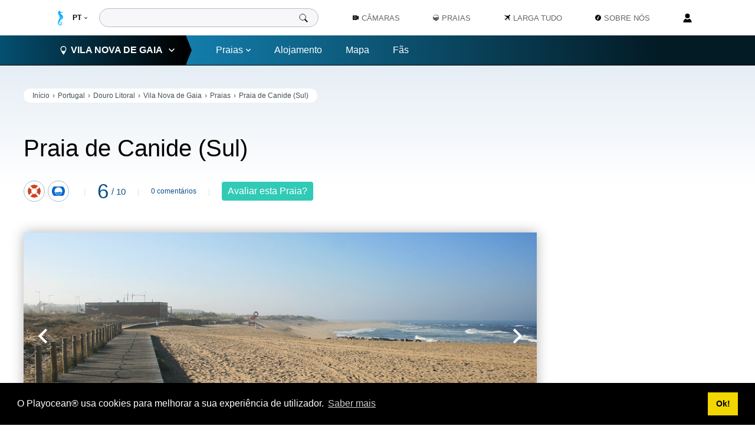

--- FILE ---
content_type: text/html; charset=utf-8
request_url: https://www.playocean.net/portugal/vila-nova-de-gaia/praias/praia-de-canide-sul
body_size: 10725
content:
<!DOCTYPE html>
<html xmlns='http://www.w3.org/1999/xhtml' lang='pt' xml:lang='pt' dir='ltr'>
<head>
<meta charset="utf-8"/>
<meta name="keywords" content="praia de canide sul,canide sul praia,vila nova de gaia,praias concelho de vila nova de gaia,canide sul,praias do norte,canidelo"/>
<meta name="viewport" content="width=device-width, minimum-scale=1, initial-scale=1, maximum-scale=1"/>
<meta name="author" content="Playocean"/>
<meta name="copyright" content="Copyright 2026"/>
<meta name="robots" content="index,follow"/>
<meta name="rating" content="General"/>
<meta name="description" content="A Praia de Canide (Sul) possui um areal extenso. A Sul está a Ribeira de Canide. O acesso é feito por uma rede de passadiços que protegem o sistema dunar."/>
<title>Praia de Canide (Sul) em Canidelo, Vila Nova de Gaia • Portugal</title>
<link href="https://www.playocean.net/portugal/vila-nova-de-gaia/praias/praia-de-canide-sul" rel="alternate" hreflang="pt"/>
<link href="https://www.playocean.net/en/portugal/vila-nova-de-gaia/beaches/praia-de-canide-south-beach" rel="alternate" hreflang="en"/>
<link href="https://www.playocean.net/favicon-playocean.png" rel="icon"/>
<link href="https://www.playocean.net/templates/pocean_2019/s/A.beach1276.css+mod_pocean_breadcrumbs34.css,Mcc.S65VX9K4Mc.css.pagespeed.cf.YkdLbElwi8.css" rel="stylesheet"/>
<link href="//cdnjs.cloudflare.com/ajax/libs/cookieconsent2/3.1.1/cookieconsent.min.css" rel="stylesheet"/>
<link href="https://www.playocean.net/templates/pocean_2019/s/A.global91.css+mod_pocean_footer38.css+mod_pocean_header713.css,Mcc.JDXelvTWcg.css.pagespeed.cf.Atn6V_e_iL.css" rel="stylesheet"/>
<script src="//cdnjs.cloudflare.com/ajax/libs/cookieconsent2/3.1.1/cookieconsent.min.js"></script>
<script src="https://pagead2.googlesyndication.com/pagead/js/adsbygoogle.js" async></script>
<script type="application/ld+json">
[{"@context":"https://schema.org","@type":"BreadcrumbList","itemListElement":[{"@type":"ListItem","position":1,"item":{"@id":"https://www.playocean.net/","name":"Início"}},{"@type":"ListItem","position":2,"item":{"@id":"https://www.playocean.net/portugal","name":"Portugal"}},{"@type":"ListItem","position":3,"item":{"@id":"https://www.playocean.net/portugal/vila-nova-de-gaia","name":"Vila Nova de Gaia"}},{"@type":"ListItem","position":4,"item":{"@id":"https://www.playocean.net/portugal/vila-nova-de-gaia/praias","name":"Praias"}},{"@type":"ListItem","position":5,"item":{"@id":"https://www.playocean.net/portugal/vila-nova-de-gaia/praias/praia-de-canide-sul","name":"Praia de Canide (Sul)"}}]},{"@context":"https://schema.org","@type":"Review","url":"https://www.playocean.net/portugal/vila-nova-de-gaia/praias/praia-de-canide-sul","description":"A <strong itemprop=\"about\">Praia de Canide (Sul)</strong>, também conhecida por <strong>Praia de Canidelo (Sul)</strong>, possui um areal extenso delimitado a Norte por um pontão. A Sul, conhece a sua fronteira na foz da <em>Ribeira de Canide</em>.<br>O mar, habitualmente agitado, traz até aqui amantes de desportos náuticos.<br>O acesso à praia é feito por uma rede de passadiços de madeira que dão proteção ao sistema dunar existente nas zonas Norte e centro.","datePublished":"2014-05-01","inLanguage":"pt","author":{"@type":"Organization","name":"Playocean","sameAs":"https://plus.google.com/u/0/+PlayoceanNet"},"publisher":{"@type":"Organization","name":"Playocean","sameAs":"https://plus.google.com/u/0/+PlayoceanNet"},"itemReviewed":{"@type":"LocalBusiness","name":"Praia de Canide (Sul)","sameAs":"https://www.playocean.net/portugal/vila-nova-de-gaia/praias/praia-de-canide-sul","image":"https://www.playocean.net/i/portugal/beaches/vila-nova-de-gaia/canide-sul/praia-de-canide-sul-5.jpg","priceRange":"0€","telephone":"351 915225592","address":{"@type":"PostalAddress","streetAddress":"Praia de Canide (Sul)","addressLocality":"Vila Nova de Gaia","addressRegion":"Porto","postalCode":"","addressCountry":"Portugal"},"geo":{"@type":"GeoCoordinates","latitude":"41.112614","longitude":"-8.663351"}},"reviewRating":{"@type":"Rating","worstRating":1,"bestRating":10,"ratingValue":6}},{"@context":"https://schema.org","@type":"Event","name":"Época Balnear 2026 da Praia de Canide (Sul)","description":"Vigilância de praia efectuada na Praia de Canide (Sul) por um nadador-salvador do Instituto de Socorros a Náufragos.","image":["https://www.playocean.net/i/portugal/beaches/vila-nova-de-gaia/canide-sul/praia-de-canide-sul-1.jpg","https://www.playocean.net/i/portugal/beaches/vila-nova-de-gaia/canide-sul/praia-de-canide-sul-2.jpg","https://www.playocean.net/i/portugal/beaches/vila-nova-de-gaia/canide-sul/praia-de-canide-sul-4.jpg","https://www.playocean.net/i/portugal/beaches/vila-nova-de-gaia/canide-sul/praia-de-canide-sul-5.jpg","https://www.playocean.net/i/portugal/beaches/vila-nova-de-gaia/canide-sul/praia-de-canide-sul-3.jpg"],"startDate":"2026-06-15","endDate":"2026-09-15","location":{"@type":"Place","name":"Praia de Canide (Sul)","address":{"@type":"PostalAddress","streetAddress":"Praia de Canide (Sul)","postalCode":"","addressRegion":"Vila Nova de Gaia","addressCountry":"Portugal"}},"offers":{"@type":"Offer","availability":"InStock","price":"0","priceCurrency":"EUR","url":"https://www.playocean.net/portugal/vila-nova-de-gaia/praias/praia-de-canide-sul","validFrom":"2026-06-15"},"performer":{"@type":"PerformingGroup","name":"Instituto de Socorros a Náufragos"}},{"@context":"https://schema.org","@type":"Organization","url":"https://www.playocean.net/","sameAs":["https://www.facebook.com/playocean","https://plus.google.com/u/0/+PlayoceanNet","https://twitter.com/playocean","https://www.instagram.com/playocean/","https://www.flickr.com/photos/playocean/"],"logo":"https://www.playocean.net/i/playocean-logo.jpg","contactPoint":{"@type":"ContactPoint","telephone":"+351 915225592","contactType":"customer service"}}]
	</script>
<script>function ss(dir,total,el){var selIndex;var slides=el.parentNode.children[2];slides=slides.children;for(var i=0;i<total;i++){if(slides[i].className.indexOf("on")!=-1){str=slides[i].className;slides[i].className=str.replace(" on","");next=i+dir;if(next>=total){next=0;}else if(next<0){next=total-1;}slides[next].className+=" on";break;}}}window.addEventListener("load",function(){window.cookieconsent.initialise({"palette":{"popup":{"background":"#000"},"button":{"background":"#f1d600"}},"content":{"message":"O Playocean® usa cookies para melhorar a sua experiência de utilizador.","dismiss":"Ok!","link":"Saber mais","href":"https://www.playocean.net/politica-de-privacidade"}})});(adsbygoogle=window.adsbygoogle||[]).push({google_ad_client:"ca-pub-0566714685293520",enable_page_level_ads:true});</script>
<link href="https://www.playocean.net/portugal/vila-nova-de-gaia/praias/praia-de-canide-sul" rel="canonical"/>
<link href="https://www.playocean.net/amp/portugal/vila-nova-de-gaia/praias/praia-de-canide-sul" rel="amphtml"/>
<meta property="og:title" content="Praia de Canide (Sul) em Canidelo, Vila Nova de Gaia • Portugal"/>
<meta property="og:description" content="A Praia de Canide (Sul) situa-se no litoral do concelho de Vila Nova de Gaia, em Portugal."/>
<meta property="og:type" content="place"/>
<meta property="og:locale" content="pt_PT"/>
<meta property="og:url" content="https://www.playocean.net/portugal/vila-nova-de-gaia/praias/praia-de-canide-sul"/>
<meta property="og:place:location" content=""/>
<meta property="og:locale:alternate" content="en_GB"/>
<meta property="og:image" content="https://www.playocean.net/portugal/beaches/vila-nova-de-gaia/canide-sul/praia-de-canide-sul-1.jpg"/>
<meta property="og:image" content="https://www.playocean.net/portugal/beaches/vila-nova-de-gaia/canide-sul/praia-de-canide-sul-2.jpg"/>
<meta property="og:image" content="https://www.playocean.net/portugal/beaches/vila-nova-de-gaia/canide-sul/praia-de-canide-sul-4.jpg"/>
<meta property="og:image" content="https://www.playocean.net/portugal/beaches/vila-nova-de-gaia/canide-sul/praia-de-canide-sul-5.jpg"/>
<meta property="og:image" content="https://www.playocean.net/portugal/beaches/vila-nova-de-gaia/canide-sul/praia-de-canide-sul-3.jpg"/>
<meta property="dc:language" content="pt"/>
<meta property="dc:title" content="Praia de Canide (Sul) em Canidelo, Vila Nova de Gaia • Portugal"/>
<meta property="dc:subject" content="DC_SUBJECT"/>
<meta property="dc:description" content="A Praia de Canide (Sul) situa-se no litoral do concelho de Vila Nova de Gaia, em Portugal."/>
<meta property="dc:creator" content="Playocean"/>
<meta property="dc:date" content="2015-05-01"/>
<meta name="theme-color" content="#447bab"/>
<meta property="fb:app_id" content="208082759329294"/>
<!-- Google Tag Manager -->
<script>(function(w,d,s,l,i){w[l]=w[l]||[];w[l].push({'gtm.start':new Date().getTime(),event:'gtm.js'});var f=d.getElementsByTagName(s)[0],j=d.createElement(s),dl=l!='dataLayer'?'&l='+l:'';j.async=true;j.src='https://www.googletagmanager.com/gtm.js?id='+i+dl;f.parentNode.insertBefore(j,f);})(window,document,'script','dataLayer','GTM-M52VCCH');</script>
<!-- End Google Tag Manager --></head>
<body>
<!-- Google Tag Manager (noscript) -->
<noscript><iframe src="https://www.googletagmanager.com/ns.html?id=GTM-M52VCCH" height="0" width="0" style="display:none;visibility:hidden"></iframe></noscript>
<!-- End Google Tag Manager (noscript) -->
<header id='header' class="f">
<div id='head-relative'>
<input type="checkbox" id="head-menu-input" role="button"/>
<svg id="head-menu-svg"><use xlink:href="https://www.playocean.net/templates/pocean_2019/i/global41.svgz#menu"/></svg>
<svg id="head-pocean-logo"><use xlink:href="https://www.playocean.net/templates/pocean_2019/i/global41.svgz#playocean-logo"/></svg>
<div id='cover'>
<svg id='coverSVG'><use xlink:href="https://www.playocean.net/templates/pocean_2019/i/global41.svgz#arrow"/></svg>
</div>
<nav id='head-nav' class='f'>
<div id='head-left-bar'>
<div id='head-home'>
<a id="head-logo" href="https://www.playocean.net/" hreflang="pt" title="Início" rel="tag" type="text/html">
<svg id='head-home-svg'>
<use xlink:href="https://www.playocean.net/templates/pocean_2019/i/global41.svgz#home"/>
</svg>
<svg id='head-horse-svg'>
<use xlink:href="https://www.playocean.net/templates/pocean_2019/i/global41.svgz#playocean-horse"/>
</svg>
<span id="head-home-label">Início</span>
</a>
<div id='head-lang-wrap'>
<select id='head-lang' title="Idioma" onchange="window.location.href=this.options[this.selectedIndex].value">
<option value="https://www.playocean.net/portugal/vila-nova-de-gaia/praias/praia-de-canide-sul" selected>PT</option>
<option value="https://www.playocean.net/en/portugal/vila-nova-de-gaia/beaches/praia-de-canide-south-beach">EN</option>
</select>
<svg id='head-lang-svg'>
<use xlink:href="https://www.playocean.net/templates/pocean_2019/i/global41.svgz#arrow"/>
</svg>
</div>
</div>
<form id='head-search' action="https://www.playocean.net/" method="get" target="_blank">
<input id='head-search-box' type="search" name="search" required="required">
<input type="hidden" name="pocean" value="1">
<button id='head-search-btn' type="submit">
<svg id="head-search-svg">
<use xlink:href="https://www.playocean.net/templates/pocean_2019/i/global41.svgz#search"/>
</svg>
</button>
<input type="hidden" name="return" value="https://www.playocean.net/portugal/vila-nova-de-gaia/praias/praia-de-canide-sul">
<input type="hidden" name="e6ecc031f20532d113f1182b7be90740" value="1"/></form>
<div id='head-list-breadcrumbs'>
<ol class='breadcrumbs'>
<li>
<a href='https://www.playocean.net/' hreflang='pt' type='text/html' target='_self' title="Início">Início</a>
</li>
<li>
<a title='' href='https://www.playocean.net/portugal' hreflang='pt' rel='tag' type='text/html' target='_self'>Portugal </a>
</li>
<li>
<a href="https://www.playocean.net/portugal#douro-litoralSection" hreflang="pt" type="text/html" rel="tag" target="_self">Douro Litoral</a>
</li>
<li>
<a title='' href='https://www.playocean.net/portugal/vila-nova-de-gaia/praias' hreflang='pt' rel='tag' type='text/html' target='_self'>Vila Nova de Gaia </a>
</li>
<li>
<a title='' href='https://www.playocean.net/portugal/vila-nova-de-gaia/praias' hreflang='pt' rel='tag' type='text/html' target='_self'>Praias </a>
</li>
<li>
<a title='' href='https://www.playocean.net/portugal/vila-nova-de-gaia/praias/praia-de-canide-sul' hreflang='pt' rel='tag' type='text/html' target='_self'>Praia de Canide (Sul) </a>
</li>
</ol>
</div>
<ul id='head-list'>
<li id="head-list-county">
<input id="head-list-county-checkbox" type="checkbox"/>
<input id="head-list-countyOptions-checkbox" type="checkbox"/>
<div id="head-list-county-left">
<div id="head-list-countyLabel" role="button">
<svg id="head-list-countyPin"><use xlink:href="https://www.playocean.net/templates/pocean_2019/i/global41.svgz#pin"/></svg>
Vila Nova de Gaia
<svg id="head-list-countyArrow">
<use xlink:href="https://www.playocean.net/templates/pocean_2019/i/global41.svgz#arrow"/>
</svg>
<svg id="head-list-countyPointer">
<use xlink:href="https://www.playocean.net/templates/pocean_2019/i/global41.svgz#countyArrowBar"/>
</svg>
</div>
<div id="head-list-county-backWrap-1" class="head-list-county-backWrap">
<svg class="head-list-county-backSVG"><use xlink:href="https://www.playocean.net/templates/pocean_2019/i/global41.svgz#arrow"/></svg>
<div>Voltar</div>
</div>
<ol id="head-list-countyList">
<li class='head-list-countyList-region'>Minho</li>
<li class="head-list-countyList-county">
<a href="https://www.playocean.net/portugal/caminha/praias" hreflang="pt" type="text/html" rel="tag" target="_self">
Caminha	</a>
</li>
<li class="head-list-countyList-county">
<a href="https://www.playocean.net/portugal/viana-do-castelo/praias" hreflang="pt" type="text/html" rel="tag" target="_self">
Viana do Castelo	</a>
</li>
<li class="head-list-countyList-county">
<a href="https://www.playocean.net/portugal/esposende/praias" hreflang="pt" type="text/html" rel="tag" target="_self">
Esposende	</a>
</li>
<li class='head-list-countyList-region'>Douro Litoral</li>
<li class="head-list-countyList-county">
<a href="https://www.playocean.net/portugal/povoa-de-varzim/praias" hreflang="pt" type="text/html" rel="tag" target="_self">
Póvoa de Varzim	</a>
</li>
<li class="head-list-countyList-county">
<a href="https://www.playocean.net/portugal/vila-do-conde/praias" hreflang="pt" type="text/html" rel="tag" target="_self">
Vila do Conde	</a>
</li>
<li class="head-list-countyList-county">
<a href="https://www.playocean.net/portugal/matosinhos/praias" hreflang="pt" type="text/html" rel="tag" target="_self">
Matosinhos	</a>
</li>
<li class="head-list-countyList-county">
<a href="https://www.playocean.net/portugal/porto/praias" hreflang="pt" type="text/html" rel="tag" target="_self">
Porto	</a>
</li>
<li class="head-list-countyList-county">
<a id='head-list-countyList-sel' href="https://www.playocean.net/portugal/vila-nova-de-gaia/praias" hreflang="pt" type="text/html" rel="tag" target="_self">
Vila Nova de Gaia	</a>
</li>
<li class="head-list-countyList-county">
<a href="https://www.playocean.net/portugal/espinho/praias" hreflang="pt" type="text/html" rel="tag" target="_self">
Espinho	</a>
</li>
<li class='head-list-countyList-region'>Beira Litoral</li>
<li class="head-list-countyList-county">
<a href="https://www.playocean.net/portugal/ovar/praias" hreflang="pt" type="text/html" rel="tag" target="_self">
Ovar	</a>
</li>
<li class="head-list-countyList-county">
<a href="https://www.playocean.net/portugal/murtosa/praias" hreflang="pt" type="text/html" rel="tag" target="_self">
Murtosa	</a>
</li>
<li class="head-list-countyList-county">
<a href="https://www.playocean.net/portugal/aveiro/praias" hreflang="pt" type="text/html" rel="tag" target="_self">
Aveiro	</a>
</li>
<li class="head-list-countyList-county">
<a href="https://www.playocean.net/portugal/ilhavo/praias" hreflang="pt" type="text/html" rel="tag" target="_self">
Ílhavo	</a>
</li>
<li class="head-list-countyList-county">
<a href="https://www.playocean.net/portugal/vagos/praias" hreflang="pt" type="text/html" rel="tag" target="_self">
Vagos	</a>
</li>
<li class="head-list-countyList-county">
<a href="https://www.playocean.net/portugal/mira/praias" hreflang="pt" type="text/html" rel="tag" target="_self">
Mira	</a>
</li>
<li class="head-list-countyList-county">
<a href="https://www.playocean.net/portugal/cantanhede/praias" hreflang="pt" type="text/html" rel="tag" target="_self">
Cantanhede	</a>
</li>
<li class="head-list-countyList-county">
<a href="https://www.playocean.net/portugal/figueira-da-foz/praias" hreflang="pt" type="text/html" rel="tag" target="_self">
Figueira da Foz	</a>
</li>
<li class="head-list-countyList-county">
<a href="https://www.playocean.net/portugal/pombal/praias" hreflang="pt" type="text/html" rel="tag" target="_self">
Pombal	</a>
</li>
<li class="head-list-countyList-county">
<a href="https://www.playocean.net/portugal/leiria/praias" hreflang="pt" type="text/html" rel="tag" target="_self">
Leiria	</a>
</li>
<li class='head-list-countyList-region'>Estremadura</li>
<li class="head-list-countyList-county">
<a href="https://www.playocean.net/portugal/marinha-grande/praias" hreflang="pt" type="text/html" rel="tag" target="_self">
Marinha Grande	</a>
</li>
<li class="head-list-countyList-county">
<a href="https://www.playocean.net/portugal/alcobaca-norte/praias" hreflang="pt" type="text/html" rel="tag" target="_self">
Alcobaça (Norte)	</a>
</li>
<li class="head-list-countyList-county">
<a href="https://www.playocean.net/portugal/nazare/praias" hreflang="pt" type="text/html" rel="tag" target="_self">
Nazaré	</a>
</li>
<li class="head-list-countyList-county">
<a href="https://www.playocean.net/portugal/alcobaca-sul/praias" hreflang="pt" type="text/html" rel="tag" target="_self">
Alcobaça (Sul)	</a>
</li>
<li class="head-list-countyList-county">
<a href="https://www.playocean.net/portugal/caldas-da-rainha/praias" hreflang="pt" type="text/html" rel="tag" target="_self">
Caldas da Rainha	</a>
</li>
<li class="head-list-countyList-county">
<a href="https://www.playocean.net/portugal/obidos/praias" hreflang="pt" type="text/html" rel="tag" target="_self">
Óbidos	</a>
</li>
<li class="head-list-countyList-county">
<a href="https://www.playocean.net/portugal/peniche/praias" hreflang="pt" type="text/html" rel="tag" target="_self">
Peniche	</a>
</li>
<li class="head-list-countyList-county">
<a href="https://www.playocean.net/portugal/lourinha/praias" hreflang="pt" type="text/html" rel="tag" target="_self">
Lourinhã	</a>
</li>
<li class="head-list-countyList-county">
<a href="https://www.playocean.net/portugal/torres-vedras/praias" hreflang="pt" type="text/html" rel="tag" target="_self">
Torres Vedras	</a>
</li>
<li class="head-list-countyList-county">
<a href="https://www.playocean.net/portugal/mafra/praias" hreflang="pt" type="text/html" rel="tag" target="_self">
Mafra	</a>
</li>
<li class="head-list-countyList-county">
<a href="https://www.playocean.net/portugal/sintra/praias" hreflang="pt" type="text/html" rel="tag" target="_self">
Sintra	</a>
</li>
<li class="head-list-countyList-county">
<a href="https://www.playocean.net/portugal/cascais/praias" hreflang="pt" type="text/html" rel="tag" target="_self">
Cascais	</a>
</li>
<li class="head-list-countyList-county">
<a href="https://www.playocean.net/portugal/oeiras/praias" hreflang="pt" type="text/html" rel="tag" target="_self">
Oeiras	</a>
</li>
<li class="head-list-countyList-county">
<a href="https://www.playocean.net/portugal/lisboa/sobre-lisboa" hreflang="pt" type="text/html" rel="tag" target="_self">
Lisboa	</a>
</li>
<li class="head-list-countyList-county">
<a href="https://www.playocean.net/portugal/almada/praias" hreflang="pt" type="text/html" rel="tag" target="_self">
Almada	</a>
</li>
<li class="head-list-countyList-county">
<a href="https://www.playocean.net/portugal/sesimbra/praias" hreflang="pt" type="text/html" rel="tag" target="_self">
Sesimbra	</a>
</li>
<li class="head-list-countyList-county">
<a href="https://www.playocean.net/portugal/setubal/praias" hreflang="pt" type="text/html" rel="tag" target="_self">
Setúbal	</a>
</li>
<li class='head-list-countyList-region'>Baixo Alentejo</li>
<li class="head-list-countyList-county">
<a href="https://www.playocean.net/portugal/grandola/praias" hreflang="pt" type="text/html" rel="tag" target="_self">
Grândola	</a>
</li>
<li class="head-list-countyList-county">
<a href="https://www.playocean.net/portugal/santiago-do-cacem/praias" hreflang="pt" type="text/html" rel="tag" target="_self">
Santiago do Cacém	</a>
</li>
<li class="head-list-countyList-county">
<a href="https://www.playocean.net/portugal/sines/praias" hreflang="pt" type="text/html" rel="tag" target="_self">
Sines	</a>
</li>
<li class="head-list-countyList-county">
<a href="https://www.playocean.net/portugal/odemira/praias" hreflang="pt" type="text/html" rel="tag" target="_self">
Odemira	</a>
</li>
<li class='head-list-countyList-region'>Algarve</li>
<li class="head-list-countyList-county">
<a href="https://www.playocean.net/portugal/aljezur/praias" hreflang="pt" type="text/html" rel="tag" target="_self">
Aljezur	</a>
</li>
<li class="head-list-countyList-county">
<a href="https://www.playocean.net/portugal/vila-do-bispo/praias" hreflang="pt" type="text/html" rel="tag" target="_self">
Vila do Bispo	</a>
</li>
<li class="head-list-countyList-county">
<a href="https://www.playocean.net/portugal/lagos/praias" hreflang="pt" type="text/html" rel="tag" target="_self">
Lagos	</a>
</li>
<li class="head-list-countyList-county">
<a href="https://www.playocean.net/portugal/portimao/praias" hreflang="pt" type="text/html" rel="tag" target="_self">
Portimão	</a>
</li>
<li class="head-list-countyList-county">
<a href="https://www.playocean.net/portugal/lagoa/praias" hreflang="pt" type="text/html" rel="tag" target="_self">
Lagoa	</a>
</li>
<li class="head-list-countyList-county">
<a href="https://www.playocean.net/portugal/silves/praias" hreflang="pt" type="text/html" rel="tag" target="_self">
Silves	</a>
</li>
<li class="head-list-countyList-county">
<a href="https://www.playocean.net/portugal/albufeira/praias" hreflang="pt" type="text/html" rel="tag" target="_self">
Albufeira	</a>
</li>
<li class="head-list-countyList-county">
<a href="https://www.playocean.net/portugal/loule/praias" hreflang="pt" type="text/html" rel="tag" target="_self">
Loulé	</a>
</li>
<li class="head-list-countyList-county">
<a href="https://www.playocean.net/portugal/faro/praias" hreflang="pt" type="text/html" rel="tag" target="_self">
Faro	</a>
</li>
<li class="head-list-countyList-county">
<a href="https://www.playocean.net/portugal/olhao/praias" hreflang="pt" type="text/html" rel="tag" target="_self">
Olhão	</a>
</li>
<li class="head-list-countyList-county">
<a href="https://www.playocean.net/portugal/tavira/praias" hreflang="pt" type="text/html" rel="tag" target="_self">
Tavira	</a>
</li>
<li class="head-list-countyList-county">
<a href="https://www.playocean.net/portugal/vila-real-de-santo-antonio-oeste/praias" hreflang="pt" type="text/html" rel="tag" target="_self">
Vila Real de Santo António (Oeste)	</a>
</li>
<li class="head-list-countyList-county">
<a href="https://www.playocean.net/portugal/castro-marim/praias" hreflang="pt" type="text/html" rel="tag" target="_self">
Castro Marim	</a>
</li>
<li class="head-list-countyList-county">
<a href="https://www.playocean.net/portugal/vila-real-de-santo-antonio-este/praias" hreflang="pt" type="text/html" rel="tag" target="_self">
Vila Real de Santo António (Este)	</a>
</li>
</ol>
</div>
<ol id="head-list-right">
<li>
<div id="head-list-right-beach">
<a href="https://www.playocean.net/portugal/vila-nova-de-gaia/praias" hreflang="pt" target="_self" rel="tag">
Praias
<svg id="head-list-right-beachArrow">
<use xlink:href="https://www.playocean.net/templates/pocean_2019/i/global41.svgz#arrow"/>
</svg>
</a>
<div id="head-list-county-backWrap-2" class="head-list-county-backWrap">
<svg class="head-list-county-backSVG"><use xlink:href="https://www.playocean.net/templates/pocean_2019/i/global41.svgz#arrow"/></svg>
<div>Voltar</div>
</div>
<ol id="head-list-right-beachList">
<li id='head-list-right-viewAll'>
<a href="https://www.playocean.net/portugal/vila-nova-de-gaia/praias" hreflang="pt" rel="tag" type="text/html" target="_self">Ver Todas<svg><use xlink:href="https://www.playocean.net/templates/pocean_2019/i/global41.svgz#arrow"/></svg></a>
</li>
<li>
<a href="https://www.playocean.net/portugal/vila-nova-de-gaia/praias/praia-do-cabedelo-do-douro" hreflang="pt" type="text/html" rel="tag" target="_self">
Praia do Cabedelo do Douro
</a>
</li>
<li>
<a href="https://www.playocean.net/portugal/vila-nova-de-gaia/praias/praia-de-lavadores" hreflang="pt" type="text/html" rel="tag" target="_self">
<svg><use xlink:href="https://www.playocean.net/templates/pocean_2019/i/global41.svgz#lifeguard"/></svg>
Praia de Lavadores
</a>
</li>
<li>
<a href="https://www.playocean.net/portugal/vila-nova-de-gaia/praias/praia-das-pedras-amarelas" hreflang="pt" type="text/html" rel="tag" target="_self">
<svg><use xlink:href="https://www.playocean.net/templates/pocean_2019/i/global41.svgz#lifeguard"/></svg>
Praia das Pedras Amarelas
</a>
</li>
<li>
<a href="https://www.playocean.net/portugal/vila-nova-de-gaia/praias/praia-da-estrela-do-mar" hreflang="pt" type="text/html" rel="tag" target="_self">
<svg><use xlink:href="https://www.playocean.net/templates/pocean_2019/i/global41.svgz#lifeguard"/></svg>
Praia da Estrela do Mar
</a>
</li>
<li>
<a href="https://www.playocean.net/portugal/vila-nova-de-gaia/praias/praia-de-salgueiros" hreflang="pt" type="text/html" rel="tag" target="_self">
<svg><use xlink:href="https://www.playocean.net/templates/pocean_2019/i/global41.svgz#lifeguard"/></svg>
Praia de Salgueiros
</a>
</li>
<li>
<a href="https://www.playocean.net/portugal/vila-nova-de-gaia/praias/praia-da-sereia-da-costa-verde" hreflang="pt" type="text/html" rel="tag" target="_self">
<svg><use xlink:href="https://www.playocean.net/templates/pocean_2019/i/global41.svgz#lifeguard"/></svg>
Praia da Sereia da Costa Verde
</a>
</li>
<li>
<a href="https://www.playocean.net/portugal/vila-nova-de-gaia/praias/praia-de-canide-norte" hreflang="pt" type="text/html" rel="tag" target="_self">
<svg><use xlink:href="https://www.playocean.net/templates/pocean_2019/i/global41.svgz#lifeguard"/></svg>
Praia de Canide (Norte)
</a>
</li>
<li>
<a href="https://www.playocean.net/portugal/vila-nova-de-gaia/praias/praia-de-canide-sul" hreflang="pt" type="text/html" rel="tag" target="_self">
<svg><use xlink:href="https://www.playocean.net/templates/pocean_2019/i/global41.svgz#lifeguard"/></svg>
Praia de Canide (Sul)
</a>
</li>
<li>
<a href="https://www.playocean.net/portugal/vila-nova-de-gaia/praias/praia-de-marbelo" hreflang="pt" type="text/html" rel="tag" target="_self">
<svg><use xlink:href="https://www.playocean.net/templates/pocean_2019/i/global41.svgz#lifeguard"/></svg>
Praia de Marbelo
</a>
</li>
<li>
<a href="https://www.playocean.net/portugal/vila-nova-de-gaia/praias/praia-da-madalena-norte" hreflang="pt" type="text/html" rel="tag" target="_self">
<svg><use xlink:href="https://www.playocean.net/templates/pocean_2019/i/global41.svgz#lifeguard"/></svg>
Praia da Madalena (Norte)
</a>
</li>
<li>
<a href="https://www.playocean.net/portugal/vila-nova-de-gaia/praias/praia-da-madalena-sul" hreflang="pt" type="text/html" rel="tag" target="_self">
<svg><use xlink:href="https://www.playocean.net/templates/pocean_2019/i/global41.svgz#lifeguard"/></svg>
Praia da Madalena (Sul)
</a>
</li>
<li>
<a href="https://www.playocean.net/portugal/vila-nova-de-gaia/praias/praia-de-valadares-norte" hreflang="pt" type="text/html" rel="tag" target="_self">
<svg><use xlink:href="https://www.playocean.net/templates/pocean_2019/i/global41.svgz#lifeguard"/></svg>
Praia de Valadares (Norte)
</a>
</li>
<li>
<a href="https://www.playocean.net/portugal/vila-nova-de-gaia/praias/praia-do-sindicato" hreflang="pt" type="text/html" rel="tag" target="_self">
<svg><use xlink:href="https://www.playocean.net/templates/pocean_2019/i/global41.svgz#lifeguard"/></svg>
Praia do Sindicato
</a>
</li>
<li>
<a href="https://www.playocean.net/portugal/vila-nova-de-gaia/praias/praia-de-valadares-sul" hreflang="pt" type="text/html" rel="tag" target="_self">
<svg><use xlink:href="https://www.playocean.net/templates/pocean_2019/i/global41.svgz#lifeguard"/></svg>
Praia de Valadares (Sul)
</a>
</li>
<li>
<a href="https://www.playocean.net/portugal/vila-nova-de-gaia/praias/praia-do-atlantico" hreflang="pt" type="text/html" rel="tag" target="_self">
<svg><use xlink:href="https://www.playocean.net/templates/pocean_2019/i/global41.svgz#lifeguard"/></svg>
Praia do Atlântico
</a>
</li>
<li>
<a href="https://www.playocean.net/portugal/vila-nova-de-gaia/praias/praia-de-dunas-mar" hreflang="pt" type="text/html" rel="tag" target="_self">
<svg><use xlink:href="https://www.playocean.net/templates/pocean_2019/i/global41.svgz#lifeguard"/></svg>
Praia de Dunas Mar
</a>
</li>
<li>
<a href="https://www.playocean.net/portugal/vila-nova-de-gaia/praias/praia-de-francelos" hreflang="pt" type="text/html" rel="tag" target="_self">
<svg><use xlink:href="https://www.playocean.net/templates/pocean_2019/i/global41.svgz#lifeguard"/></svg>
Praia de Francelos
</a>
</li>
<li>
<a href="https://www.playocean.net/portugal/vila-nova-de-gaia/praias/praia-de-francemar" hreflang="pt" type="text/html" rel="tag" target="_self">
<svg><use xlink:href="https://www.playocean.net/templates/pocean_2019/i/global41.svgz#lifeguard"/></svg>
Praia de Francemar
</a>
</li>
<li>
<a href="https://www.playocean.net/portugal/vila-nova-de-gaia/praias/praia-da-saozinha" hreflang="pt" type="text/html" rel="tag" target="_self">
<svg><use xlink:href="https://www.playocean.net/templates/pocean_2019/i/global41.svgz#lifeguard"/></svg>
Praia da Sãozinha
</a>
</li>
<li>
<a href="https://www.playocean.net/portugal/vila-nova-de-gaia/praias/praia-do-senhor-da-pedra" hreflang="pt" type="text/html" rel="tag" target="_self">
<svg><use xlink:href="https://www.playocean.net/templates/pocean_2019/i/global41.svgz#lifeguard"/></svg>
Praia do Senhor da Pedra
</a>
</li>
<li>
<a href="https://www.playocean.net/portugal/vila-nova-de-gaia/praias/praia-de-miramar-norte" hreflang="pt" type="text/html" rel="tag" target="_self">
<svg><use xlink:href="https://www.playocean.net/templates/pocean_2019/i/global41.svgz#lifeguard"/></svg>
Praia de Miramar (Norte)
</a>
</li>
<li>
<a href="https://www.playocean.net/portugal/vila-nova-de-gaia/praias/praia-de-miramar-sul" hreflang="pt" type="text/html" rel="tag" target="_self">
<svg><use xlink:href="https://www.playocean.net/templates/pocean_2019/i/global41.svgz#lifeguard"/></svg>
Praia de Miramar (Sul)
</a>
</li>
<li>
<a href="https://www.playocean.net/portugal/vila-nova-de-gaia/praias/praia-de-mar-e-sol" hreflang="pt" type="text/html" rel="tag" target="_self">
<svg><use xlink:href="https://www.playocean.net/templates/pocean_2019/i/global41.svgz#lifeguard"/></svg>
Praia de Mar e Sol
</a>
</li>
<li>
<a href="https://www.playocean.net/portugal/vila-nova-de-gaia/praias/praia-da-areia-branca" hreflang="pt" type="text/html" rel="tag" target="_self">
<svg><use xlink:href="https://www.playocean.net/templates/pocean_2019/i/global41.svgz#lifeguard"/></svg>
Praia da Areia Branca
</a>
</li>
<li>
<a href="https://www.playocean.net/portugal/vila-nova-de-gaia/praias/praia-da-aguda" hreflang="pt" type="text/html" rel="tag" target="_self">
<svg><use xlink:href="https://www.playocean.net/templates/pocean_2019/i/global41.svgz#lifeguard"/></svg>
Praia da Aguda
</a>
</li>
<li>
<a href="https://www.playocean.net/portugal/vila-nova-de-gaia/praias/praia-da-setima-arte" hreflang="pt" type="text/html" rel="tag" target="_self">
<svg><use xlink:href="https://www.playocean.net/templates/pocean_2019/i/global41.svgz#lifeguard"/></svg>
Praia da Sétima Arte
</a>
</li>
<li>
<a href="https://www.playocean.net/portugal/vila-nova-de-gaia/praias/praia-da-granja" hreflang="pt" type="text/html" rel="tag" target="_self">
<svg><use xlink:href="https://www.playocean.net/templates/pocean_2019/i/global41.svgz#lifeguard"/></svg>
Praia da Granja
</a>
</li>
<li>
<a href="https://www.playocean.net/portugal/vila-nova-de-gaia/praias/praia-de-bocamar" hreflang="pt" type="text/html" rel="tag" target="_self">
<svg><use xlink:href="https://www.playocean.net/templates/pocean_2019/i/global41.svgz#lifeguard"/></svg>
Praia de Bocamar
</a>
</li>
<li>
<a href="https://www.playocean.net/portugal/vila-nova-de-gaia/praias/praia-do-hotel-solverde" hreflang="pt" type="text/html" rel="tag" target="_self">
Praia do Hotel Solverde
</a>
</li>
<li>
<a href="https://www.playocean.net/portugal/vila-nova-de-gaia/praias/praia-de-sao-felix-da-marinha-brito" hreflang="pt" type="text/html" rel="tag" target="_self">
<svg><use xlink:href="https://www.playocean.net/templates/pocean_2019/i/global41.svgz#lifeguard"/></svg>
Praia do Brito
</a>
</li>
<li>
<a href="https://www.playocean.net/portugal/vila-nova-de-gaia/praias/praia-de-sao-felix-da-marinha-pedras-da-mare" hreflang="pt" type="text/html" rel="tag" target="_self">
<svg><use xlink:href="https://www.playocean.net/templates/pocean_2019/i/global41.svgz#lifeguard"/></svg>
Praia das Pedras da Maré
</a>
</li>
<li>
<a href="https://www.playocean.net/portugal/vila-nova-de-gaia/praias/praia-de-sao-felix-da-marinha-areal-da-marinha" hreflang="pt" type="text/html" rel="tag" target="_self">
<svg><use xlink:href="https://www.playocean.net/templates/pocean_2019/i/global41.svgz#lifeguard"/></svg>
Praia do Areal da Marinha
</a>
</li>
</ol>
</div>
</li>
<li>
<a href="https://www.playocean.net/portugal/vila-nova-de-gaia/alojamento" hreflang="pt" rel="tag" type="text/html" target="_self">Alojamento</a>
</li>
<li>
<a href="https://www.playocean.net/portugal/vila-nova-de-gaia/mapa-de-praias" hreflang="pt" rel="tag" type="text/html" target="_self">Mapa</a>
</li>
<li>
<a href="/" hreflang="pt" rel="tag" type="text/html" target="_self">Fãs</a>
</li>
</ol>
</li>
<li class='head-list-li'>
<a class='head-a' title='Transmissão ao vivo das Praias de Portugal' href="https://www.playocean.net/camaras" hreflang="pt" rel='tag' type='text/html' target='_self'>
<svg class="head-a-icon"><use xlink:href="https://www.playocean.net/templates/pocean_2020/i/icons47.svgz#camera-livestream"/></svg>
Câmaras</a>
</li>
<li class='head-list-li' tabindex="4">
<input class='head-list-input' type="checkbox"/>
<div class='head-a'>
<svg class='head-a-icon'>
<use xlink:href="https://www.playocean.net/templates/pocean_2020/i/icons47.svgz#beach"/>
</svg>
Praias
<svg class='head-a-arrow'>
<use xlink:href="https://www.playocean.net/templates/pocean_2019/i/global41.svgz#arrow"/>
</svg>
</div>
<ul class='head-submenu'>
<li class='head-submenu-li'>
<a class="head-submenu-a" title="Mapa da Costa Portuguesa" href="https://www.playocean.net/portugal" hreflang="pt" rel="tag" type="text/html" target="_self">Mapa de Portugal</a>
</li>
<li class='head-submenu-li'>
<a class="head-submenu-a" title="Lista das Praias de Portugal" href="https://www.playocean.net/portugal/todas-as-praias-de-portugal" hreflang="pt" rel="tag" type="text/html" target="_self">Índice de Praias</a>
</li>
</ul>
</li>
<li class='head-list-li'>
<a class='head-a' title="Blogue" href="https://www.playocean.net/blogue" hreflang="pt" rel="tag" type="text/html" target="_self">
<svg class='head-a-icon'>
<use xlink:href="https://www.playocean.net/templates/pocean_2019/i/global41.svgz#blog"/>
</svg>
Larga Tudo</a>
</li>
<li class='head-list-li' tabindex="6">
<input class='head-list-input' type="checkbox"/>
<div class='head-a'>
<svg class='head-a-icon'>
<use xlink:href="https://www.playocean.net/templates/pocean_2019/i/global41.svgz#aboutus"/>
</svg>
Sobre Nós
<svg class='head-a-arrow'>
<use xlink:href="https://www.playocean.net/templates/pocean_2019/i/global41.svgz#arrow"/>
</svg>
</div>
<ul class='head-submenu'>
<li class='head-submenu-li'>
<a class="head-submenu-a" title="História do Playocean" href="https://www.playocean.net/quem-somos" hreflang="pt" rel="tag" type="text/html" target="_self">Quem Somos</a>
</li>
<li class='head-submenu-li'>
<a class="head-submenu-a" title="Informações sobre privacidade" href="https://www.playocean.net/termos-e-condicoes" hreflang="pt" rel="tag" type="text/html" target="_self">Política de Privacidade</a>
</li>
<li class='head-submenu-li'>
<a class="head-submenu-a" title="Informações sobre as condições de utilização" href="https://www.playocean.net/politica-de-privacidade" hreflang="pt" rel="tag" type="text/html" target="_self">Termos e Condições</a>
</li>
</ul>
</li>
</ul>
</div>
<div id='head-user-menu' tabindex="1">
<div id="head-user-menu-wrap">
<input id="head-user-menu-input" type="checkbox">
<div id='head-user'>
<svg id="head-user-svg">
<use xlink:href="https://www.playocean.net/templates/pocean_2019/i/global41.svgz#user"/>
</svg>
</div>
<ul id='head-user-submenu'>
<li class='head-user-li'>
<a class="head-user-submenu-a" title="" href="https://www.playocean.net/utilizador/login" hreflang="pt" target="_self">
Entrar / Registar	</a>
</li>
</ul>
</div>
</div>
</nav>
</div>
</header>
<main id='main2'>
<article id="b-mainWrap" class="f">
<div id="b-sec-1" class="b-sec">
<div id="b-left-1" class="b-left">
<div id="b-breadcrumbsWrap">
<ol class='breadcrumbs'>
<li>
<a href='https://www.playocean.net/' hreflang='pt' type='text/html' target='_self' title="Início">Início</a>
</li>
<li>
<a title='' href='https://www.playocean.net/portugal' hreflang='pt' rel='tag' type='text/html' target='_self'>Portugal </a>
</li>
<li>
<a href="https://www.playocean.net/portugal#douro-litoralSection" hreflang="pt" type="text/html" rel="tag" target="_self">Douro Litoral</a>
</li>
<li>
<a title='' href='https://www.playocean.net/portugal/vila-nova-de-gaia/praias' hreflang='pt' rel='tag' type='text/html' target='_self'>Vila Nova de Gaia </a>
</li>
<li>
<a title='' href='https://www.playocean.net/portugal/vila-nova-de-gaia/praias' hreflang='pt' rel='tag' type='text/html' target='_self'>Praias </a>
</li>
<li>
<a title='' href='https://www.playocean.net/portugal/vila-nova-de-gaia/praias/praia-de-canide-sul' hreflang='pt' rel='tag' type='text/html' target='_self'>Praia de Canide (Sul) </a>
</li>
</ol>
</div>
<h1 id="b-mainTitle">Praia de Canide (Sul)</h1>
<div id="b-headInfo">
<div id="b-subtitleWrap">
<div id="b-evalWrap">
<div title="Praia Vigiada 2017">
<svg class='b-evalSVG'><use xlink:href="https://www.playocean.net/templates/pocean_2019/i/global41.svgz#lifeguard"/></svg>
</div>
<div title="Bandeira Azul 2017">
<svg class='b-evalSVG'><use xlink:href="https://www.playocean.net/templates/pocean_2019/i/global41.svgz#blueFlag"/></svg>
</div>
</div>
</div>
<div id="b-rateWrap">
<div id="b-rateClaim-rateWrap" class="b-rateClaim">
<div id="b-rateClaim-value">
6	</div>
<div id="b-rateClaim-total">/ 10</div>
</div>
<div id="b-rateClaim-nrCom" class="b-rateClaim">
0 comentários	</div>
<div id="b-rateClaim-rateit" class='b-rateClaim'>
<a href="#b-com" hreflang="pt" type="text/html" rel="tag" target="_self" data-amp="noremoveHREF">Avaliar esta Praia?</a>
</div>
</div>
</div>
<div id="b-slideshow">
<div id="b-ss-btnPrev" class="b-ss-btn" role="button" onclick="ss(-1,5,this)">
<svg id="b-ss-prevSVG" class="b-ss-btnSVG"><use xlink:href="https://www.playocean.net/templates/pocean_2019/i/global41.svgz#arrow"/></svg>
</div>
<div id="b-ss-btnNext" class="b-ss-btn" onclick="ss(1,5,this)">
<svg id="b-ss-nextSVG" class="b-ss-btnSVG" role="button"><use xlink:href="https://www.playocean.net/templates/pocean_2019/i/global41.svgz#arrow"/></svg>
</div>
<div id="b-ssWrap">
<div class="b-ss-slide fade">
<picture>
<source srcset="https://www.playocean.net/i/portugal/beaches/vila-nova-de-gaia/canide-sul/praia-de-canide-sul-1.jpg 1x" media="(min-width:801px)" type="image/jpeg"><img src='https://www.playocean.net/i/portugal/beaches/vila-nova-de-gaia/canide-sul/praia-de-canide-sul-1.jpg' alt='Concessão, Praia de Canide (Sul)'/>	</picture>
<p class="b-ss-caption"><span class="b-ss-slideCounter">1/5</span> Concessão na Praia de Canide (Sul).</p>
</div>
<div class="b-ss-slide fade">
<picture>
<source srcset="https://www.playocean.net/i/portugal/beaches/vila-nova-de-gaia/canide-sul/praia-de-canide-sul-2.jpg 1x" media="(min-width:801px)" type="image/jpeg"><img src='https://www.playocean.net/i/portugal/beaches/vila-nova-de-gaia/canide-sul/praia-de-canide-sul-2.jpg' alt='Acesso à Praia de Canide (Sul)'/>	</picture>
<p class="b-ss-caption"><span class="b-ss-slideCounter">2/5</span> Praia de Canide (Sul), passadiço de acesso ao areal.</p>
</div>
<div class="b-ss-slide fade">
<picture>
<source srcset="https://www.playocean.net/i/portugal/beaches/vila-nova-de-gaia/canide-sul/praia-de-canide-sul-4.jpg 1x" media="(min-width:801px)" type="image/jpeg"><img src='https://www.playocean.net/i/portugal/beaches/vila-nova-de-gaia/canide-sul/praia-de-canide-sul-4.jpg' alt='Pontão na Praia de Canide (Sul)'/>	</picture>
<p class="b-ss-caption"><span class="b-ss-slideCounter">3/5</span> Pontão na zona Norte da Praia de Canide (Sul).</p>
</div>
<div class="b-ss-slide fade on">
<picture>
<source srcset="https://www.playocean.net/i/portugal/beaches/vila-nova-de-gaia/canide-sul/praia-de-canide-sul-5.jpg 1x" media="(min-width:801px)" type="image/jpeg"><img src='https://www.playocean.net/i/portugal/beaches/vila-nova-de-gaia/canide-sul/praia-de-canide-sul-5.jpg' alt='Sul da Praia de Canide (Sul)'/>	</picture>
<p class="b-ss-caption"><span class="b-ss-slideCounter">4/5</span> Praia de Canide (Sul), perspetiva para Sul.</p>
</div>
<div class="b-ss-slide fade">
<picture>
<source srcset="https://www.playocean.net/i/portugal/beaches/vila-nova-de-gaia/canide-sul/praia-de-canide-sul-3.jpg 1x" media="(min-width:801px)" type="image/jpeg"><img src='https://www.playocean.net/i/portugal/beaches/vila-nova-de-gaia/canide-sul/praia-de-canide-sul-3.jpg' alt='Posto do nadador-salvador, Praia de Canide (Sul)'/>	</picture>
<p class="b-ss-caption"><span class="b-ss-slideCounter">5/5</span> Posto de vigilância do nadador-salvador, na Praia de Canide (Sul).</p>
</div>
</div>
</div>
</div>
<aside id="b-right-1" class="b-right">
<div id="ad-1" class="ad">
<script async src="https://pagead2.googlesyndication.com/pagead/js/adsbygoogle.js"></script>
<!-- PO AutoAdapt -->
<ins class="adsbygoogle" style="display:block" data-ad-client="ca-pub-0566714685293520" data-ad-slot="7399959864" data-ad-format="auto" data-full-width-responsive="false"></ins>
<script>(adsbygoogle=window.adsbygoogle||[]).push({});</script>
</div>
</aside>
</div>
<section class='b-secWrap'>
<h2 class="b-secTitle">
<span class="b-secTitle-label">
Meteorologia e Tabela de Marés	</span>
</h2>
<div id="b-sec-2" class="b-sec">
<div id="b-left-2" class="b-left">
<div id="b-left-2-wrap">
<div id="b-w-row-1" class="b-w-row">
<div id="b-w-now-1" class="b-w-now">
<svg id="b-w-sunMeter" viewBox="0 0 110 110">
<path transform="rotate(54,55,55)" d="M55 105
									a 50 50 0 0 1 0 -100 
									a 50 50 0 0 1 0 100"/>
<path stroke-dasharray="172.87686567164, 314" transform="rotate(54,55,55)" d="M55 105
										a 50 50 0 0 1 0 -100 
										a 50 50 0 0 1 0 100"/>
</svg>
<div id="b-w-weatherIcons">
<svg id="b-w-weatherMoonIcon">
<use xlink:href="https://www.playocean.net/templates/pocean_2019/i/moon.svgz#1"/>
</svg>
<div id="b-w-weatherMoonDesc">Lua Crescente Côncava</div>
<svg id="b-w-weatherIcon">
<use xlink:href="https://www.playocean.net/templates/pocean_2019/i/weather.svgz#13"/>
</svg>
<div id="b-w-weatherDesc">Nublado</div>
</div>
<div id="b-w-sunTimeWrap">
<div id="b-w-sunTimeMeterWrap">
<meter id='b-w-sunTimeMeter' min="0" max="32160" value="25980">25980</meter>
</div>
<div id="b-w-sunTimeL" class="b-w-sunTime">
21h06<br>Pôr-do-sol	</div>
<div id="b-w-sunTimeR" class="b-w-sunTime">
06h02<br>Nascer-do-sol	</div>
</div>
</div>
<div id="b-w-forecast">
<div class="b-w-fc">
<div class="b-w-fc-day">
Seg	</div>
<div class="b-w-fc-svgWrap">
<svg class="b-w-fc-air"><use xlink:href="https://www.playocean.net/templates/pocean_2019/i/weather.svgz#15"/></svg>
<svg class="b-w-fc-moon"><use xlink:href="https://www.playocean.net/templates/pocean_2019/i/moon.svgz#1"/></svg>
</div>
<div class="b-w-fc-temp"><span class="b-w-fc-min">13</span> - <span class="b-w-fc-max">21</span></div>
</div>
<div class="b-w-fc">
<div class="b-w-fc-day">
Ter	</div>
<div class="b-w-fc-svgWrap">
<svg class="b-w-fc-air"><use xlink:href="https://www.playocean.net/templates/pocean_2019/i/weather.svgz#14"/></svg>
<svg class="b-w-fc-moon"><use xlink:href="https://www.playocean.net/templates/pocean_2019/i/moon.svgz#1"/></svg>
</div>
<div class="b-w-fc-temp"><span class="b-w-fc-min">11</span> - <span class="b-w-fc-max">23</span></div>
</div>
<div class="b-w-fc">
<div class="b-w-fc-day">
Qua	</div>
<div class="b-w-fc-svgWrap">
<svg class="b-w-fc-air"><use xlink:href="https://www.playocean.net/templates/pocean_2019/i/weather.svgz#15"/></svg>
<svg class="b-w-fc-moon"><use xlink:href="https://www.playocean.net/templates/pocean_2019/i/moon.svgz#1"/></svg>
</div>
<div class="b-w-fc-temp"><span class="b-w-fc-min">13</span> - <span class="b-w-fc-max">22</span></div>
</div>
<div class="b-w-fc">
<div class="b-w-fc-day">
Qui	</div>
<div class="b-w-fc-svgWrap">
<svg class="b-w-fc-air"><use xlink:href="https://www.playocean.net/templates/pocean_2019/i/weather.svgz#1"/></svg>
<svg class="b-w-fc-moon"><use xlink:href="https://www.playocean.net/templates/pocean_2019/i/moon.svgz#1"/></svg>
</div>
<div class="b-w-fc-temp"><span class="b-w-fc-min">14</span> - <span class="b-w-fc-max">23</span></div>
</div>
<div class="b-w-fc">
<div class="b-w-fc-day">
Sex	</div>
<div class="b-w-fc-svgWrap">
<svg class="b-w-fc-air"><use xlink:href="https://www.playocean.net/templates/pocean_2019/i/weather.svgz#1"/></svg>
<svg class="b-w-fc-moon"><use xlink:href="https://www.playocean.net/templates/pocean_2019/i/moon.svgz#1"/></svg>
</div>
<div class="b-w-fc-temp"><span class="b-w-fc-min">16</span> - <span class="b-w-fc-max">23</span></div>
</div>
</div>
<div id="b-w-air">
<div class="b-w-airMeterWrap">
<svg class="b-w-airMeterSVG" viewBox="0 0 110 110">
<path class="gaugePath1" d="M55 105
						a 50 50 0 0 1 0 -100 
						a 50 50 0 0 1 0 100"/>
<path class="gaugePath2" stroke-dasharray="125.6, 314" d="M55 105
						a 50 50 0 0 1 0 -100 
						a 50 50 0 0 1 0 100"/></svg>
<div class='b-w-airMeterValue'>
16	<div class="b-w-airMeterUnits">ºC</div>
</div>
<div class="b-w-airMeterLabel">Temperatura do Ar</div>
</div>
<div class="b-w-airMeterWrap">
<svg class="b-w-airMeterSVG" viewBox="0 0 110 110">
<path class="gaugePath1" d="M55 105
						a 50 50 0 0 1 0 -100 
						a 50 50 0 0 1 0 100"/>
<path class="gaugePath2" stroke-dasharray="144.44, 314" d="M55 105
						a 50 50 0 0 1 0 -100 
						a 50 50 0 0 1 0 100"/><g class="gaugeArrowWrap" transform="rotate(335,55,55)">
<path class="gaugePath3" stroke="none" fill="none" d="M55,105C27.4,105,5,82.6,5,55S27.4,5,55,5s50,22.4,50,50S82.6,105,55,105"></path>
<polygon class="gaugeArrow" points="41.5,-7.5 55,-3 68.5,-7.5 55,19.5 "></polygon>
</g></svg>
<div id="b-w-airMeterValue1">
NNO	</div>
<div id='b-w-airMeterValue2'>
23	<div id="b-w-airMeterUnits1">km/h</div>
</div>
<svg id="b-w-windDirArrow" viewBox="0 0 11.88 12.8" style="transform:rotate(335deg)">
<use xlink:href="https://www.playocean.net/templates/pocean_2019/i/global41.svgz#windArrow"/>
</svg>
<div class="b-w-airMeterLabel">Velocidade e Direcção do Vento</div>
</div>
<div class="b-w-airMeterWrap">
<svg class="b-w-airMeterSVG" viewBox="0 0 110 110">
<path class="gaugePath1" d="M55 105
						a 50 50 0 0 1 0 -100 
						a 50 50 0 0 1 0 100"/>
<path class="gaugePath2" stroke-dasharray="260.62, 314" d="M55 105
						a 50 50 0 0 1 0 -100 
						a 50 50 0 0 1 0 100"/></svg>
<div class='b-w-airMeterValue'>
83	<div class="b-w-airMeterUnits">%</div>
</div>
<div class="b-w-airMeterLabel">Humidade Relativa</div>
</div>
<div class="b-w-airMeterWrap">
<svg class="b-w-airMeterSVG" viewBox="0 0 110 110">
<path class="gaugePath1" d="M55 105
						a 50 50 0 0 1 0 -100 
						a 50 50 0 0 1 0 100"/>
<path class="gaugePath2" stroke-dasharray="141.3, 314" d="M55 105
						a 50 50 0 0 1 0 -100 
						a 50 50 0 0 1 0 100"/></svg>
<div class='b-w-airMeterValue'>
1017	<div class="b-w-airMeterUnits">mbar</div>
</div>
<div class="b-w-airMeterLabel">Pressão Atmosférica</div>
</div>
</div>
</div>
<div id="b-w-row-2" class="b-w-row">
<div id="b-w-now-2" class="b-w-now">
<svg id="b-w-tideMeter" viewBox="0 0 110 110">
<path transform="rotate(54,55,55)" d="M55 105
									a 50 50 0 0 1 0 -100 
									a 50 50 0 0 1 0 100"/>
</svg>
<div id="b-w-tideInfo">
<div class="b-w-noData3">Sem dados</div>
</div>
<div id="b-w-tideTimeWrap">
<div id="b-w-tideMeterWrap">
<meter id="b-w-tideMeter2" min="0" max="100" value=""></meter>
</div>
<div id="b-w-tideTimeL" class="b-w-tideTime">
Sem dados
</div>
<div id="b-w-tideTimeR" class="b-w-tideTime">
Sem dados
</div>
</div>
</div>
<div id="b-w-tideRight">
<div class="b-w-waveMeterWrap">
<svg class="b-w-waveMeterSVG" viewBox="0 0 110 110">
<path class="gaugePath1" d="M55 105
						a 50 50 0 0 1 0 -100 
						a 50 50 0 0 1 0 100"/>
<path class="gaugePath2-water" stroke-dasharray="0, 314" d="M55 105
						a 50 50 0 0 1 0 -100 
						a 50 50 0 0 1 0 100"/></svg>
<div class='b-w-waveMeterValue'>
<div class="b-w-noData">Sem dados</div>
</div>
<div class="b-w-airMeterLabel">Temperatura da Água</div>
</div>
<div class="b-w-waveMeterWrap">
<svg class="b-w-waveMeterSVG" viewBox="0 0 110 110">
<path class="gaugePath1" d="M55 105
						a 50 50 0 0 1 0 -100 
						a 50 50 0 0 1 0 100"/>
<path class="gaugePath2-water" stroke-dasharray="0, 314" d="M55 105
						a 50 50 0 0 1 0 -100 
						a 50 50 0 0 1 0 100"/></svg>
<div class="b-w-waveMeterValue">
<div class="b-w-noData">Sem dados</div>
</div>
<div class="b-w-airMeterLabel">Direcção da Onda</div>
</div>
<div class="b-w-waveMeterWrap">
<svg class="b-w-waveMeterSVG" viewBox="0 0 110 110">
<path class="gaugePath1" d="M55 105
						a 50 50 0 0 1 0 -100 
						a 50 50 0 0 1 0 100"/>
<path class="gaugePath2-water" stroke-dasharray="0, 314" d="M55 105
						a 50 50 0 0 1 0 -100 
						a 50 50 0 0 1 0 100"/></svg>
<div class='b-w-waveMeterValue'>
<div class="b-w-noData">Sem dados</div>
</div>
<div class="b-w-airMeterLabel">Altura Média da Onda</div>
</div>
<div class="b-w-waveMeterWrap">
<svg class="b-w-waveMeterSVG" viewBox="0 0 110 110">
<path class="gaugePath1" d="M55 105
						a 50 50 0 0 1 0 -100 
						a 50 50 0 0 1 0 100"/>
<path class="gaugePath2-water" stroke-dasharray="0, 314" d="M55 105
						a 50 50 0 0 1 0 -100 
						a 50 50 0 0 1 0 100"/></svg>
<div class='b-w-waveMeterValue'>
<div class="b-w-noData">Sem dados</div>
</div>
<div class="b-w-airMeterLabel">Período Médio da Onda</div>
</div>
</div>
</div>
</div>
</div>
<div id="b-right-2" class='b-right'>
<div id="b-w-tideTableWrap">
<table id="b-w-tideTable">
<tr class="tideTable-dayBG"><td colspan="4" class="tideTableCenter"><time datetime="2025-10-22">Quarta<br><span class="tableDateSpan">2025-10-22</span></time></td></tr><tr class="tideTable_bg1"><td><time datetime="03:57">03h57</time></td><td class="tableMoonTD"><svg class="tideTableMoonSVG"><use xlink:href="https://www.playocean.net/templates/pocean_2019/i/moon.svgz#0"/></svg><br>0%</td><td>3,3 m<br>
<span class="tableFtSpan">10.8 ft</span></td><td>Preia-Mar</td></tr><tr class="tideTable_bg2"><td><time datetime="10:00">10h00</time></td><td class="tableMoonTD"><svg class="tideTableMoonSVG"><use xlink:href="https://www.playocean.net/templates/pocean_2019/i/moon.svgz#0"/></svg><br>1%</td><td>0,7 m<br>
<span class="tableFtSpan">2.3 ft</span></td><td>Baixa-Mar</td></tr><tr class="tideTable_bg1"><td><time datetime="16:11">16h11</time></td><td class="tableMoonTD"><svg class="tideTableMoonSVG"><use xlink:href="https://www.playocean.net/templates/pocean_2019/i/moon.svgz#0"/></svg><br>1%</td><td>3,3 m<br>
<span class="tableFtSpan">10.8 ft</span></td><td>Preia-Mar</td></tr><tr class="tideTable_bg2"><td><time datetime="22:15">22h15</time></td><td class="tableMoonTD"><svg class="tideTableMoonSVG"><use xlink:href="https://www.playocean.net/templates/pocean_2019/i/moon.svgz#0"/></svg><br>2%</td><td>0,7 m<br>
<span class="tableFtSpan">2.3 ft</span></td><td>Baixa-Mar</td></tr><tr class="tideTable-dayBG"><td colspan="4" class="tideTableCenter"><time datetime="2025-10-23">Quinta<br><span class="tableDateSpan">2025-10-23</span></time></td></tr><tr class="tideTable_bg1"><td><time datetime="04:26">04h26</time></td><td class="tableMoonTD"><svg class="tideTableMoonSVG"><use xlink:href="https://www.playocean.net/templates/pocean_2019/i/moon.svgz#0"/></svg><br>2%</td><td>3,3 m<br>
<span class="tableFtSpan">10.8 ft</span></td><td>Preia-Mar</td></tr><tr class="tideTable_bg2"><td><time datetime="10:31">10h31</time></td><td class="tableMoonTD"><svg class="tideTableMoonSVG"><use xlink:href="https://www.playocean.net/templates/pocean_2019/i/moon.svgz#1"/></svg><br>3%</td><td>0,7 m<br>
<span class="tableFtSpan">2.3 ft</span></td><td>Baixa-Mar</td></tr><tr class="tideTable_bg1"><td><time datetime="16:42">16h42</time></td><td class="tableMoonTD"><svg class="tideTableMoonSVG"><use xlink:href="https://www.playocean.net/templates/pocean_2019/i/moon.svgz#1"/></svg><br>4%</td><td>3,2 m<br>
<span class="tableFtSpan">10.5 ft</span></td><td>Preia-Mar</td></tr><tr class="tideTable_bg2"><td><time datetime="22:44">22h44</time></td><td class="tableMoonTD"><svg class="tideTableMoonSVG"><use xlink:href="https://www.playocean.net/templates/pocean_2019/i/moon.svgz#1"/></svg><br>5%</td><td>0,8 m<br>
<span class="tableFtSpan">2.6 ft</span></td><td>Baixa-Mar</td></tr><tr class="tideTable-dayBG"><td colspan="4" class="tideTableCenter"><time datetime="2025-10-24">Sexta<br><span class="tableDateSpan">2025-10-24</span></time></td></tr><tr class="tideTable_bg1"><td><time datetime="04:56">04h56</time></td><td class="tableMoonTD"><svg class="tideTableMoonSVG"><use xlink:href="https://www.playocean.net/templates/pocean_2019/i/moon.svgz#1"/></svg><br>6%</td><td>3,3 m<br>
<span class="tableFtSpan">10.8 ft</span></td><td>Preia-Mar</td></tr><tr class="tideTable_bg2"><td><time datetime="11:03">11h03</time></td><td class="tableMoonTD"><svg class="tideTableMoonSVG"><use xlink:href="https://www.playocean.net/templates/pocean_2019/i/moon.svgz#1"/></svg><br>7%</td><td>0,8 m<br>
<span class="tableFtSpan">2.6 ft</span></td><td>Baixa-Mar</td></tr><tr class="tideTable_bg1"><td><time datetime="17:13">17h13</time></td><td class="tableMoonTD"><svg class="tideTableMoonSVG"><use xlink:href="https://www.playocean.net/templates/pocean_2019/i/moon.svgz#1"/></svg><br>9%</td><td>3,1 m<br>
<span class="tableFtSpan">10.2 ft</span></td><td>Preia-Mar</td></tr><tr class="tideTable_bg2"><td><time datetime="23:14">23h14</time></td><td class="tableMoonTD"><svg class="tideTableMoonSVG"><use xlink:href="https://www.playocean.net/templates/pocean_2019/i/moon.svgz#1"/></svg><br>10%</td><td>0,9 m<br>
<span class="tableFtSpan">3 ft</span></td><td>Baixa-Mar</td></tr><tr class="tideTable-dayBG"><td colspan="4" class="tideTableCenter"><time datetime="2025-10-25">Sábado<br><span class="tableDateSpan">2025-10-25</span></time></td></tr><tr class="tideTable_bg1"><td><time datetime="05:27">05h27</time></td><td class="tableMoonTD"><svg class="tideTableMoonSVG"><use xlink:href="https://www.playocean.net/templates/pocean_2019/i/moon.svgz#1"/></svg><br>12%</td><td>3,2 m<br>
<span class="tableFtSpan">10.5 ft</span></td><td>Preia-Mar</td></tr><tr class="tideTable_bg2"><td><time datetime="11:36">11h36</time></td><td class="tableMoonTD"><svg class="tideTableMoonSVG"><use xlink:href="https://www.playocean.net/templates/pocean_2019/i/moon.svgz#1"/></svg><br>13%</td><td>0,9 m<br>
<span class="tableFtSpan">3 ft</span></td><td>Baixa-Mar</td></tr><tr class="tideTable_bg1"><td><time datetime="17:45">17h45</time></td><td class="tableMoonTD"><svg class="tideTableMoonSVG"><use xlink:href="https://www.playocean.net/templates/pocean_2019/i/moon.svgz#1"/></svg><br>15%</td><td>2,9 m<br>
<span class="tableFtSpan">9.5 ft</span></td><td>Preia-Mar</td></tr><tr class="tideTable_bg2"><td><time datetime="23:45">23h45</time></td><td class="tableMoonTD"><svg class="tideTableMoonSVG"><use xlink:href="https://www.playocean.net/templates/pocean_2019/i/moon.svgz#1"/></svg><br>17%</td><td>1,1 m<br>
<span class="tableFtSpan">3.6 ft</span></td><td>Baixa-Mar</td></tr><tr class="tideTable-dayBG"><td colspan="4" class="tideTableCenter"><time datetime="2025-10-26">Domingo<br><span class="tableDateSpan">2025-10-26</span></time></td></tr><tr class="tideTable_bg1"><td><time datetime="05:00">05h00</time></td><td class="tableMoonTD"><svg class="tideTableMoonSVG"><use xlink:href="https://www.playocean.net/templates/pocean_2019/i/moon.svgz#1"/></svg><br>19%</td><td>3,0 m<br>
<span class="tableFtSpan">9.8 ft</span></td><td>Preia-Mar</td></tr><tr class="tideTable_bg2"><td><time datetime="11:12">11h12</time></td><td class="tableMoonTD"><svg class="tideTableMoonSVG"><use xlink:href="https://www.playocean.net/templates/pocean_2019/i/moon.svgz#1"/></svg><br>21%</td><td>1,1 m<br>
<span class="tableFtSpan">3.6 ft</span></td><td>Baixa-Mar</td></tr><tr class="tideTable_bg1"><td><time datetime="17:21">17h21</time></td><td class="tableMoonTD"><svg class="tideTableMoonSVG"><use xlink:href="https://www.playocean.net/templates/pocean_2019/i/moon.svgz#1"/></svg><br>23%</td><td>2,8 m<br>
<span class="tableFtSpan">9.2 ft</span></td><td>Preia-Mar</td></tr><tr class="tideTable_bg2"><td><time datetime="23:19">23h19</time></td><td class="tableMoonTD"><svg class="tideTableMoonSVG"><use xlink:href="https://www.playocean.net/templates/pocean_2019/i/moon.svgz#1"/></svg><br>25%</td><td>1,2 m<br>
<span class="tableFtSpan">3.9 ft</span></td><td>Baixa-Mar</td></tr><tr class="tideTable-dayBG"><td colspan="4" class="tideTableCenter"><time datetime="2025-10-27">Segunda<br><span class="tableDateSpan">2025-10-27</span></time></td></tr><tr class="tideTable_bg1"><td><time datetime="05:39">05h39</time></td><td class="tableMoonTD"><svg class="tideTableMoonSVG"><use xlink:href="https://www.playocean.net/templates/pocean_2019/i/moon.svgz#1"/></svg><br>27%</td><td>2,9 m<br>
<span class="tableFtSpan">9.5 ft</span></td><td>Preia-Mar</td></tr><tr class="tideTable_bg2"><td><time datetime="11:53">11h53</time></td><td class="tableMoonTD"><svg class="tideTableMoonSVG"><use xlink:href="https://www.playocean.net/templates/pocean_2019/i/moon.svgz#1"/></svg><br>29%</td><td>1,2 m<br>
<span class="tableFtSpan">3.9 ft</span></td><td>Baixa-Mar</td></tr><tr class="tideTable_bg1"><td><time datetime="18:03">18h03</time></td><td class="tableMoonTD"><svg class="tideTableMoonSVG"><use xlink:href="https://www.playocean.net/templates/pocean_2019/i/moon.svgz#1"/></svg><br>31%</td><td>2,6 m<br>
<span class="tableFtSpan">8.5 ft</span></td><td>Preia-Mar</td></tr><tr class="tideTable-dayBG"><td colspan="4" class="tideTableCenter"><time datetime="2025-10-28">Terça<br><span class="tableDateSpan">2025-10-28</span></time></td></tr><tr class="tideTable_bg2"><td><time datetime="00:01">00h01</time></td><td class="tableMoonTD"><svg class="tideTableMoonSVG"><use xlink:href="https://www.playocean.net/templates/pocean_2019/i/moon.svgz#1"/></svg><br>34%</td><td>1,4 m<br>
<span class="tableFtSpan">4.6 ft</span></td><td>Baixa-Mar</td></tr><tr class="tideTable_bg1"><td><time datetime="06:27">06h27</time></td><td class="tableMoonTD"><svg class="tideTableMoonSVG"><use xlink:href="https://www.playocean.net/templates/pocean_2019/i/moon.svgz#2"/></svg><br>36%</td><td>2,7 m<br>
<span class="tableFtSpan">8.9 ft</span></td><td>Preia-Mar</td></tr><tr class="tideTable_bg2"><td><time datetime="12:48">12h48</time></td><td class="tableMoonTD"><svg class="tideTableMoonSVG"><use xlink:href="https://www.playocean.net/templates/pocean_2019/i/moon.svgz#2"/></svg><br>39%</td><td>1,4 m<br>
<span class="tableFtSpan">4.6 ft</span></td><td>Baixa-Mar</td></tr><tr class="tideTable_bg1"><td><time datetime="19:02">19h02</time></td><td class="tableMoonTD"><svg class="tideTableMoonSVG"><use xlink:href="https://www.playocean.net/templates/pocean_2019/i/moon.svgz#2"/></svg><br>41%</td><td>2,4 m<br>
<span class="tableFtSpan">7.9 ft</span></td><td>Preia-Mar</td></tr><tr class="tideTable-dayBG"><td colspan="4" class="tideTableCenter"><time datetime="2025-10-29">Quarta<br><span class="tableDateSpan">2025-10-29</span></time></td></tr><tr class="tideTable_bg2"><td><time datetime="01:00">01h00</time></td><td class="tableMoonTD"><svg class="tideTableMoonSVG"><use xlink:href="https://www.playocean.net/templates/pocean_2019/i/moon.svgz#2"/></svg><br>44%</td><td>1,5 m<br>
<span class="tableFtSpan">4.9 ft</span></td><td>Baixa-Mar</td></tr><tr class="tideTable_bg1"><td><time datetime="07:35">07h35</time></td><td class="tableMoonTD"><svg class="tideTableMoonSVG"><use xlink:href="https://www.playocean.net/templates/pocean_2019/i/moon.svgz#2"/></svg><br>46%</td><td>2,6 m<br>
<span class="tableFtSpan">8.5 ft</span></td><td>Preia-Mar</td></tr><tr class="tideTable_bg2"><td><time datetime="14:10">14h10</time></td><td class="tableMoonTD"><svg class="tideTableMoonSVG"><use xlink:href="https://www.playocean.net/templates/pocean_2019/i/moon.svgz#2"/></svg><br>49%</td><td>1,5 m<br>
<span class="tableFtSpan">4.9 ft</span></td><td>Baixa-Mar</td></tr><tr class="tideTable_bg1"><td><time datetime="20:31">20h31</time></td><td class="tableMoonTD"><svg class="tideTableMoonSVG"><use xlink:href="https://www.playocean.net/templates/pocean_2019/i/moon.svgz#2"/></svg><br>52%</td><td>2,4 m<br>
<span class="tableFtSpan">7.9 ft</span></td><td>Preia-Mar</td></tr><tr class="tideTable-dayBG"><td colspan="4" class="tideTableCenter"><time datetime="2025-10-30">Quinta<br><span class="tableDateSpan">2025-10-30</span></time></td></tr><tr class="tideTable_bg2"><td><time datetime="02:34">02h34</time></td><td class="tableMoonTD"><svg class="tideTableMoonSVG"><use xlink:href="https://www.playocean.net/templates/pocean_2019/i/moon.svgz#2"/></svg><br>54%</td><td>1,6 m<br>
<span class="tableFtSpan">5.2 ft</span></td><td>Baixa-Mar</td></tr><tr class="tideTable_bg1"><td><time datetime="09:03">09h03</time></td><td class="tableMoonTD"><svg class="tideTableMoonSVG"><use xlink:href="https://www.playocean.net/templates/pocean_2019/i/moon.svgz#2"/></svg><br>57%</td><td>2,6 m<br>
<span class="tableFtSpan">8.5 ft</span></td><td>Preia-Mar</td></tr><tr class="tideTable_bg2"><td><time datetime="15:44">15h44</time></td><td class="tableMoonTD"><svg class="tideTableMoonSVG"><use xlink:href="https://www.playocean.net/templates/pocean_2019/i/moon.svgz#2"/></svg><br>60%</td><td>1,4 m<br>
<span class="tableFtSpan">4.6 ft</span></td><td>Baixa-Mar</td></tr><tr class="tideTable_bg1"><td><time datetime="22:04">22h04</time></td><td class="tableMoonTD"><svg class="tideTableMoonSVG"><use xlink:href="https://www.playocean.net/templates/pocean_2019/i/moon.svgz#2"/></svg><br>63%</td><td>2,5 m<br>
<span class="tableFtSpan">8.2 ft</span></td><td>Preia-Mar</td></tr><tr class="tideTable-dayBG"><td colspan="4" class="tideTableCenter"><time datetime="2025-10-31">Sexta<br><span class="tableDateSpan">2025-10-31</span></time></td></tr><tr class="tideTable_bg2"><td><time datetime="04:06">04h06</time></td><td class="tableMoonTD"><svg class="tideTableMoonSVG"><use xlink:href="https://www.playocean.net/templates/pocean_2019/i/moon.svgz#2"/></svg><br>65%</td><td>1,5 m<br>
<span class="tableFtSpan">4.9 ft</span></td><td>Baixa-Mar</td></tr><tr class="tideTable_bg1"><td><time datetime="10:20">10h20</time></td><td class="tableMoonTD"><svg class="tideTableMoonSVG"><use xlink:href="https://www.playocean.net/templates/pocean_2019/i/moon.svgz#3"/></svg><br>68%</td><td>2,8 m<br>
<span class="tableFtSpan">9.2 ft</span></td><td>Preia-Mar</td></tr><tr class="tideTable_bg2"><td><time datetime="16:53">16h53</time></td><td class="tableMoonTD"><svg class="tideTableMoonSVG"><use xlink:href="https://www.playocean.net/templates/pocean_2019/i/moon.svgz#3"/></svg><br>71%</td><td>1,2 m<br>
<span class="tableFtSpan">3.9 ft</span></td><td>Baixa-Mar</td></tr><tr class="tideTable_bg1"><td><time datetime="23:09">23h09</time></td><td class="tableMoonTD"><svg class="tideTableMoonSVG"><use xlink:href="https://www.playocean.net/templates/pocean_2019/i/moon.svgz#3"/></svg><br>73%</td><td>2,7 m<br>
<span class="tableFtSpan">8.9 ft</span></td><td>Preia-Mar</td></tr><tr class="tideTable-dayBG"><td colspan="4" class="tideTableCenter"><time datetime="2025-11-01">Sábado<br><span class="tableDateSpan">2025-11-01</span></time></td></tr><tr class="tideTable_bg2"><td><time datetime="05:09">05h09</time></td><td class="tableMoonTD"><svg class="tideTableMoonSVG"><use xlink:href="https://www.playocean.net/templates/pocean_2019/i/moon.svgz#3"/></svg><br>76%</td><td>1,3 m<br>
<span class="tableFtSpan">4.3 ft</span></td><td>Baixa-Mar</td></tr><tr class="tideTable_bg1"><td><time datetime="11:19">11h19</time></td><td class="tableMoonTD"><svg class="tideTableMoonSVG"><use xlink:href="https://www.playocean.net/templates/pocean_2019/i/moon.svgz#3"/></svg><br>78%</td><td>3,0 m<br>
<span class="tableFtSpan">9.8 ft</span></td><td>Preia-Mar</td></tr><tr class="tideTable_bg2"><td><time datetime="17:44">17h44</time></td><td class="tableMoonTD"><svg class="tideTableMoonSVG"><use xlink:href="https://www.playocean.net/templates/pocean_2019/i/moon.svgz#3"/></svg><br>80%</td><td>1,0 m<br>
<span class="tableFtSpan">3.3 ft</span></td><td>Baixa-Mar</td></tr><tr class="tideTable_bg1"><td><time datetime="23:58">23h58</time></td><td class="tableMoonTD"><svg class="tideTableMoonSVG"><use xlink:href="https://www.playocean.net/templates/pocean_2019/i/moon.svgz#3"/></svg><br>83%</td><td>2,9 m<br>
<span class="tableFtSpan">9.5 ft</span></td><td>Preia-Mar</td></tr>	</table>
</div>
</div>
</div>
</section>
<section class="b-secWrap">
<h2 class="b-secTitle">
<span class="b-secTitle-label">
Sobre a Praia	</span>
</h2>
<div id="b-sec-3" class="b-sec">
<div id="b-left-3" class="b-left">
<h3 class="b-desc-title">O que é a Praia de Canide (Sul)?</h3>
<div id="b-lgWrap">
<svg id="b-lg-svg"><use xlink:href="https://www.playocean.net/templates/pocean_2019/i/global41.svgz#lifeguard"/></svg>
<div id="b-lg-desc">
<div id="b-lg-tx">
Praia Vigiada de <time datetime='2026-06-15'>15-06-2026</time> a <time datetime='2026-09-15'>15-09-2026</time>	</div>
<div id="b-lg-meterWrap">
<meter id='b-lg-meter' value="11322000" min="0" max="23587200">11322000</meter>
</div>
<div id="b-lg-timeLeft">
<time datetime='P142D'>142</time> dias para o início da época balnear de <time datetime='2026'>2026</time>
</div>
</div>
</div>
<p class="b-desc">É uma Praia Oceânica situada na costa de Portugal — Península Ibérica — no concelho de Vila Nova de Gaia, banhada pelo Oceano Atlântico.</p>
<p class="b-desc">A <strong>Praia de Canide (Sul)</strong>, também conhecida por <strong>Praia de Canidelo (Sul)</strong>, possui um areal extenso delimitado a Norte por um pontão. A Sul, conhece a sua fronteira na foz da <em>Ribeira de Canide</em>.<br>O mar, habitualmente agitado, traz até aqui amantes de desportos náuticos.<br>O acesso à praia é feito por uma rede de passadiços de madeira que dão proteção ao sistema dunar existente nas zonas Norte e centro.</p>
<h3 class="b-descH4">Onde fica?</h3>
<iframe title="Mapa da Praia de Canide (Sul)" id="b-map" src="https://www.google.com/maps/embed/v1/place?&q=41.112614,-8.663351&key=AIzaSyAhHVMowP212q1x3us-HGsGtMQcojpXK_A" allowfullscreen data-amp="layout:fixed-height,height:400" sandbox="allow-scripts allow-same-origin">
</iframe>
<p id="b-map-desc">Mapa da Praia de Canide (Sul)</p>
<table id="b-map-table">
<tr>
<td>Coordenadas<br>
<span id="b-map-degs">
Graus Decimais (Lat/Long WGS84)<br>
Graus, Minutos Decimais (Lat/Long WGS84)<br>
Graus, Minutos, Segundos (Lat/Long WGS84)	</span>
</td>
<td>
<span class="b-map-degs-res"><strong>Lat. </strong> <span>41.112614</span>º<br><strong>Lon. </strong><span>-8.663351</span>º</span>
<span class="b-map-degs-res"><strong>N </strong>41º 6.75684' <br><strong>O </strong>8º 39.80106' </span>
<span class="b-map-degs-res"><strong>N </strong>41º 6' 45.41" <br><strong>O </strong>8º 39' 48.06" </span>
</td>
</tr>
<tr>
<td>Freguesia</td>
<td>Canidelo</td>
</tr>
<tr>
<td>Concelho</td>
<td>Vila Nova de Gaia</td>
</tr>
<tr>
<td>Distrito</td>
<td>Porto</td>
</tr>
<tr>
<td>Região</td>
<td>Douro Litoral</td>
</tr>
<tr>
<td>País</td>
<td>Portugal</td>
</tr>
<tr>
<td>Continente</td>
<td>Europa</td>
</tr>
<tr>
<td>Oceano</td>
<td>Atlântico Norte</td>
</tr>
<tr>
<td>Autoridade Marítima</td>
<td>Capitania do Porto do Douro</td>
</tr>
<tr>
<td>Área Protegida</td>
<td>Reserva Natural Local do Estuário do Douro</td>
</tr>
<tr>
<td>Água Balnear</td>
<td>Canide Sul</td>
</tr>
<tr>
<td>Unidade Costeira</td>
<td>Foz do Douro (N) - Espinho (N)</td>
</tr>
<tr>
<td>Região Costeira</td>
<td>Costa Verde</td>
</tr>
</table>
<h4 class="b-descH4">Galardões</h4>
<div id="b-aw-tableWrap">
<table id="b-aw-table">
<tr>
<th>Galardão</th>
<th>2017</th>
<th>2016</th>
<th>2015</th>
<th>2014</th>
<th>2013</th>
<th>2012</th>
<th>2011</th>
<th>2010</th>
<th>2009</th>
<th>2008</th>
<th>2007</th>
<th>2006</th>
</tr>
<tr>
<td>Qualidade da Água</td>
<td>
</td>
<td>
<svg class="b-aw-flag"><use xlink:href="https://www.playocean.net/templates/pocean_2019/i/global41.svgz#wq3"/></svg>
</td>
<td>
<svg class="b-aw-flag"><use xlink:href="https://www.playocean.net/templates/pocean_2019/i/global41.svgz#wq3"/></svg>
</td>
<td>
<svg class="b-aw-flag"><use xlink:href="https://www.playocean.net/templates/pocean_2019/i/global41.svgz#wq3"/></svg>
</td>
<td>
<svg class="b-aw-flag"><use xlink:href="https://www.playocean.net/templates/pocean_2019/i/global41.svgz#wq3"/></svg>
</td>
<td>
<svg class="b-aw-flag"><use xlink:href="https://www.playocean.net/templates/pocean_2019/i/global41.svgz#wq3"/></svg>
</td>
<td>
<svg class="b-aw-flag"><use xlink:href="https://www.playocean.net/templates/pocean_2019/i/global41.svgz#wq3"/></svg>
</td>
<td>
<svg class="b-aw-flag"><use xlink:href="https://www.playocean.net/templates/pocean_2019/i/global41.svgz#wq2"/></svg>
</td>
<td>
<svg class="b-aw-flag"><use xlink:href="https://www.playocean.net/templates/pocean_2019/i/global41.svgz#wq2"/></svg>
</td>
<td>
<svg class="b-aw-flag"><use xlink:href="https://www.playocean.net/templates/pocean_2019/i/global41.svgz#wq2"/></svg>
</td>
<td>
<svg class="b-aw-flag"><use xlink:href="https://www.playocean.net/templates/pocean_2019/i/global41.svgz#wq2"/></svg>
</td>
<td>
<svg class="b-aw-flag"><use xlink:href="https://www.playocean.net/templates/pocean_2019/i/global41.svgz#wq2"/></svg>
</td>
</tr>
<tr>
<td>Bandeira Azul</td>
<td>
<svg class="b-aw-flag"><use xlink:href="https://www.playocean.net/templates/pocean_2019/i/global41.svgz#blueFlag"/></svg>
</td>
<td>
<svg class="b-aw-flag"><use xlink:href="https://www.playocean.net/templates/pocean_2019/i/global41.svgz#blueFlag"/></svg>
</td>
<td>
<svg class="b-aw-flag"><use xlink:href="https://www.playocean.net/templates/pocean_2019/i/global41.svgz#blueFlag"/></svg>
</td>
<td>
<svg class="b-aw-flag"><use xlink:href="https://www.playocean.net/templates/pocean_2019/i/global41.svgz#blueFlag"/></svg>
</td>
<td>
<svg class="b-aw-flag"><use xlink:href="https://www.playocean.net/templates/pocean_2019/i/global41.svgz#blueFlag"/></svg>
</td>
<td>
<svg class="b-aw-flag"><use xlink:href="https://www.playocean.net/templates/pocean_2019/i/global41.svgz#blueFlag"/></svg>
</td>
<td>
<svg class="b-aw-flag"><use xlink:href="https://www.playocean.net/templates/pocean_2019/i/global41.svgz#blueFlag"/></svg>
</td>
<td>
<svg class="b-aw-flag"><use xlink:href="https://www.playocean.net/templates/pocean_2019/i/global41.svgz#blueFlag"/></svg>
</td>
<td>
<svg class="b-aw-flag"><use xlink:href="https://www.playocean.net/templates/pocean_2019/i/global41.svgz#blueFlag"/></svg>
</td>
<td>
<svg class="b-aw-flag"><use xlink:href="https://www.playocean.net/templates/pocean_2019/i/global41.svgz#blueFlag"/></svg>
</td>
<td>
<svg class="b-aw-flag"><use xlink:href="https://www.playocean.net/templates/pocean_2019/i/global41.svgz#blueFlag"/></svg>
</td>
<td>
<svg class="b-aw-flag"><use xlink:href="https://www.playocean.net/templates/pocean_2019/i/global41.svgz#blueFlag"/></svg>
</td>
</tr>
<tr>
<td>Bandeira de Ouro</td>
<td>
</td>
<td>
<svg class="b-aw-flag"><use xlink:href="https://www.playocean.net/templates/pocean_2019/i/global41.svgz#goldFlag"/></svg>
</td>
<td>
<svg class="b-aw-flag"><use xlink:href="https://www.playocean.net/templates/pocean_2019/i/global41.svgz#goldFlag"/></svg>
</td>
<td>
<svg class="b-aw-flag"><use xlink:href="https://www.playocean.net/templates/pocean_2019/i/global41.svgz#goldFlag"/></svg>
</td>
<td>
<svg class="b-aw-flag"><use xlink:href="https://www.playocean.net/templates/pocean_2019/i/global41.svgz#goldFlag"/></svg>
</td>
<td>
<svg class="b-aw-flag"><use xlink:href="https://www.playocean.net/templates/pocean_2019/i/global41.svgz#goldFlag"/></svg>
</td>
<td>
<svg class="b-aw-flag"><use xlink:href="https://www.playocean.net/templates/pocean_2019/i/global41.svgz#goldFlag"/></svg>
</td>
<td>
</td>
<td>
</td>
<td>
</td>
<td>
</td>
<td>
<svg class="b-aw-flag"><use xlink:href="https://www.playocean.net/templates/pocean_2019/i/global41.svgz#goldFlag"/></svg>
</td>
</tr>
<tr>
<td>Praia Acessível</td>
<td>
</td>
<td>
</td>
<td>
</td>
<td>
</td>
<td>
</td>
<td>
</td>
<td>
</td>
<td>
</td>
<td>
</td>
<td>
</td>
<td>
</td>
<td>
</td>
</tr>
<tr>
<td>Zero Poluição</td>
<td>
</td>
<td>
</td>
<td>
</td>
<td>
</td>
<td>
</td>
<td>
</td>
<td>
</td>
<td>
</td>
<td>
</td>
<td>
</td>
<td>
</td>
<td>
</td>
</tr>
</table>
</div>
<h4 class="b-descH4">Documentos</h4>
<ul class="b-docs">
<li><a href="https://www.playocean.net/d/portugal/vila-nova-de-gaia/praia-da-sereia-da-costa-verde_praia-de-canide-norte_praia-de-canide-sul_plano-de-praia.pdf" target="_blank" title="Plano de Ordenamento da Orla Costeira de Caminha-Espinho">Plano da Praia de Canide (Sul)</a></li>
</ul>
</div>
<div id="b-right-3" class="b-right">
<div class="ad1">
<script async src="https://pagead2.googlesyndication.com/pagead/js/adsbygoogle.js"></script>
<!-- PO AutoAdapt -->
<ins class="adsbygoogle" style="display:block" data-ad-client="ca-pub-0566714685293520" data-ad-slot="7399959864" data-ad-format="auto" data-full-width-responsive="false"></ins>
<script>(adsbygoogle=window.adsbygoogle||[]).push({});</script>
</div>
</div>
</div>
</section>
<section class="b-secWrap" id="b-com">
<h2 class="b-secTitle">
<span class="b-secTitle-label">
Comentários	</span>
</h2>
<div id="b-sec-4" class="b-sec">
<div id="b-left-4" class="b-left">
<div id="b-formWrap">
<h3 id="b-form-title">Inicia sessão para avaliares.</h3>
<div id="b-form2-loginStatement">
<form class='b-form2' method='get' target="_blank" action='https://www.playocean.net/utilizador/login?ap=0'>
<button class='b-form2-loginBtn' type="submit">Entra </button>
<input type="hidden" name="return" value="index.php?option=com_pocean&view=beach&id=140&lang=pt&ap=0#b-com"/>
<input type="hidden" name="e6ecc031f20532d113f1182b7be90740" value="1"/>
</form>
ou inicia sessão em
<form class='b-form2' method='post' action='https://www.playocean.net/utilizador/login?ap=0&amp;task=user.social_login'>
<button class='b-form2-loginBtn' type="submit">Google</button>
<input type="hidden" name="return" value="https://www.playocean.net/portugal/vila-nova-de-gaia/praias/praia-de-canide-sul?pocean=1"/>
<input type=hidden name="pocean" value="1"/>
</form>
.
</div>
</div>
</div>
<div id="b-right-4" class="b-right">
<div class="ad1">
<script async src="https://pagead2.googlesyndication.com/pagead/js/adsbygoogle.js"></script>
<!-- PO AutoAdapt -->
<ins class="adsbygoogle" style="display:block" data-ad-client="ca-pub-0566714685293520" data-ad-slot="7399959864" data-ad-format="auto" data-full-width-responsive="false"></ins>
<script>(adsbygoogle=window.adsbygoogle||[]).push({});</script>
</div>
</div>
</div>
</section>
</article>
</main>
<footer id='footer' class='padding f'>
<ul id="ft-social-ul">
<li class="ft-social-li">
<a href="https://plus.google.com/u/0/+PlayoceanNet" target="_blank">
<svg>
<use xlink:href="https://www.playocean.net/templates/pocean_2019/i/global41.svgz#gplus"/>
</svg>
</a>
</li>
<li class="ft-social-li">
<a href="https://www.facebook.com/playocean" target="_blank">
<svg>
<use xlink:href="https://www.playocean.net/templates/pocean_2019/i/global41.svgz#facebook"/>
</svg>
</a>
</li>
<li class="ft-social-li">
<a href="https://www.instagram.com/playocean" target="_blank">
<svg>
<use xlink:href="https://www.playocean.net/templates/pocean_2019/i/global41.svgz#instagram"/>
</svg>
</a>
</li>
<li class="ft-social-li">
<a href="https://www.twitter.com/Playocean" target="_blank">
<svg>
<use xlink:href="https://www.playocean.net/templates/pocean_2019/i/global41.svgz#twitter"/>
</svg>
</a>
</li>
</ul>
<p id='ft-copyright'>Playocean ® 2026</p>
</footer>
</body>
</html>


--- FILE ---
content_type: text/html; charset=utf-8
request_url: https://www.google.com/recaptcha/api2/aframe
body_size: 267
content:
<!DOCTYPE HTML><html><head><meta http-equiv="content-type" content="text/html; charset=UTF-8"></head><body><script nonce="njFAMxLIlmOmjow-45i5Cw">/** Anti-fraud and anti-abuse applications only. See google.com/recaptcha */ try{var clients={'sodar':'https://pagead2.googlesyndication.com/pagead/sodar?'};window.addEventListener("message",function(a){try{if(a.source===window.parent){var b=JSON.parse(a.data);var c=clients[b['id']];if(c){var d=document.createElement('img');d.src=c+b['params']+'&rc='+(localStorage.getItem("rc::a")?sessionStorage.getItem("rc::b"):"");window.document.body.appendChild(d);sessionStorage.setItem("rc::e",parseInt(sessionStorage.getItem("rc::e")||0)+1);localStorage.setItem("rc::h",'1769228376053');}}}catch(b){}});window.parent.postMessage("_grecaptcha_ready", "*");}catch(b){}</script></body></html>

--- FILE ---
content_type: image/svg+xml
request_url: https://www.playocean.net/templates/pocean_2019/i/global41.svgz
body_size: 29928
content:
<svg xmlns="http://www.w3.org/2000/svg">
<symbol id='playocean' viewBox="0 0 232.691 661.898">
		<path d="M31.1,177.838q6.491,4.944,12.687,9.651c76.844,58.426,119.173,90.61,128.655,128.887,8.6,34.711-10.619,72.964-55.114,135.224,95.684-85.712,214.815-191.009-26.693-326.3,36.883-8.756,55.192-32.136,55.192-32.136l69.89-.016,7.179-23.813C141.342,63.212,115.21,60.535,69.511,0c-80.576,56.346-59.22,135.333-38.7,178.215ZM106.346,51.878a9,9,0,1,1-9,9A9,9,0,0,1,106.346,51.878Zm15.723,375.234c3.225-12.819,3.591-24.533,1.206-35.546-4.676-21.591-19.268-41.049-48.677-64.859,4.209-17.315,5.3-32.506,2.476-48.694,32.8,26.92,54.181,49.688,59.991,76.627C141.524,375.316,136.852,398.564,122.069,427.112Zm64.781,174.1A88,88,0,0,1,75.863,657.52,110,110,0,0,1,5.472,518.786c31.1-94.744,56.186-145.709,67.168-184.642,26.43,21.8,39.61,39.583,43.794,58.9,4.657,21.508-2.4,46.414-22.194,78.382l.7.434c-25.27,23.346-46.208,45.195-54.154,65.782a73.6,73.6,0,0,0,47.094,92.818,58.877,58.877,0,0,0,74.254-37.675,47.1,47.1,0,0,0-30.14-59.4A37.682,37.682,0,0,0,84.473,557.5a30.145,30.145,0,0,0,19.29,38.018,24.116,24.116,0,0,0,30.414-15.432l10.884,2.134A36.047,36.047,0,0,1,99.6,605.283a45.058,45.058,0,0,1-28.832-56.826,56.323,56.323,0,0,1,71.032-36.04A70.4,70.4,0,0,1,186.851,601.207ZM137.956,408.7c7.714-20.707,9.56-38.81,5.952-55.539-3.209-14.881-10.942-29.315-23.642-44.126-10.441-12.178-24.108-24.759-45.676-42.051-5.28-19.236-15.927-40.7-33.145-69.08-1.112-1.834-2.316-3.886-3.573-6.119l1.676,1.274c75.577,57.463,117.208,89.116,126.1,125C171.756,342.72,162.184,370.091,137.956,408.7Z" style="fill:#000"/>
	</symbol>
	<symbol id="search" viewBox="0 0 18 18.201">
		<circle cx="7.354" cy="7.354" r="6.354" fill="none" stroke="#000" stroke-miterlimit="10" stroke-width="1px"/>
		<rect x="13.191" y="10.734" width="2.427" height="7.743" transform="translate(-6.109 14.463) rotate(-45)"/>
	</symbol>
	<symbol id='home' viewBox="0 0 169.081 162.953">
		<path d="M169.081,87.254a8.712,8.712,0,0,0-.832-1.062L90.4,2.6a7.914,7.914,0,0,0-11.722,0L.832,86.192A8.712,8.712,0,0,0,0,87.254H22.191v75.7H65.3V121.617a5.015,5.015,0,0,1,5-5H98.777a5.015,5.015,0,0,1,5,5v41.336H146.89v-75.7Z"/>
	</symbol>
	<symbol id='arrow' viewBox="0 0 6.946 11.257">
		<path fill-rule="evenodd" d="M1.43.051,6.9,5.516a.146.146,0,0,1,0,.222L1.43,11.219a.18.18,0,0,1-.222,0L0,10.01,4.273,5.737a.179.179,0,0,0,0-.222L0,1.26,1.208.051a.146.146,0,0,1,.222,0Z"/>
	</symbol>
	<symbol id="camera-icon" viewBox="0 0 12 7.12">
		<rect class="cls-1" width="7.56" height="7.12" rx="0.62" ry="0.62"/><path class="cls-1" d="M11.37,6.25,8.91,4.84a.53.53,0,0,1-.27-.46V2.79a.53.53,0,0,1,.27-.46L11.37.93A.42.42,0,0,1,12,1.3V5.88A.42.42,0,0,1,11.37,6.25Z"/>
	</symbol>
	
	<symbol id='camera-icon-2' viewBox="0 0 10.5 11.33">
		<path d="M4.9,8.28a1.23,1.23,0,0,1-.4-1V4a1.23,1.23,0,0,1,.4-1L6,2.13H.67A.67.67,0,0,0,0,2.8V8.46a.67.67,0,0,0,.67.67H6Z"/><path d="M9.56,11.21,5.9,8.28a1.23,1.23,0,0,1-.4-1V4a1.23,1.23,0,0,1,.4-1L9.56.12c.42-.33.94.09.94.76v9.57C10.5,11.13,10,11.55,9.56,11.21Z"/>
	</symbol>
	
	<symbol id='menu' viewBox="0 0 20 7.2">
		<path d="M20,2H0C0,.9,2.41,0,3.54,0H16.46C17.59,0,20,.9,20,2Z"/>
		<path d="M20,7.2H0c0-1.1,2.41-2,3.54-2H16.46c1.14,0,3.54.9,3.54,2Z"/>
	</symbol>
	
	<symbol id='user' viewBox="0 0 13 13.61">
		<path d="M9.27,7.76a3.6,3.6,0,0,1-5.54,0C0,9.24,0,13.61,0,13.61H13S13,9.24,9.27,7.76Z"/>
		<circle cx="6.5" cy="3.6" r="3.6"/>
	</symbol>
	
	<symbol id="beaches" viewBox="0 0 12 8.24">
		<path class="cls-1" d="M12,2.27a3.47,3.47,0,0,1-2.25-.78A2.64,2.64,0,0,0,8,.86a2.64,2.64,0,0,0-1.75.63A3.47,3.47,0,0,1,4,2.27a3.47,3.47,0,0,1-2.25-.78A2.63,2.63,0,0,0,0,.86V0A3.47,3.47,0,0,1,2.25.78,2.63,2.63,0,0,0,4,1.41,2.64,2.64,0,0,0,5.75.78,3.47,3.47,0,0,1,8,0a3.47,3.47,0,0,1,2.25.78A2.64,2.64,0,0,0,12,1.41Z"/><path class="cls-1" d="M12,5.68a3.89,3.89,0,0,1-2.5-.86,2.34,2.34,0,0,0-3,0A3.89,3.89,0,0,1,4,5.68,3.88,3.88,0,0,1,1.5,4.82,2.23,2.23,0,0,0,0,4.27V2.56a3.88,3.88,0,0,1,2.49.86A2.23,2.23,0,0,0,4,4,2.24,2.24,0,0,0,5.5,3.42,3.89,3.89,0,0,1,8,2.56a3.89,3.89,0,0,1,2.5.86A2.24,2.24,0,0,0,12,4Z"/><path class="cls-1" d="M12,8.24a3.48,3.48,0,0,1-2.25-.78A2.64,2.64,0,0,0,8,6.82a2.64,2.64,0,0,0-1.75.63A3.47,3.47,0,0,1,4,8.24a3.47,3.47,0,0,1-2.25-.78A2.64,2.64,0,0,0,0,6.82V6a3.46,3.46,0,0,1,2.24.78A2.64,2.64,0,0,0,4,7.38a2.64,2.64,0,0,0,1.75-.63A3.47,3.47,0,0,1,8,6a3.47,3.47,0,0,1,2.25.78A2.64,2.64,0,0,0,12,7.38Z"/>
	</symbol>
	
	<symbol id="blog" viewBox="0 0 12 11.95">
		<path class="cls-1" d="M9.36,5l.18-.18a.3.3,0,0,1,.43,0l.41.41a.3.3,0,0,1,0,.45l-.59.59a.15.15,0,0,0,0,.11c.07.27,1.11,4.11,1.36,5a.16.16,0,0,1,0,.18l-.33.34c-.1-.15-3.54-5.18-3.74-5.4L3.81,9.23a.15.15,0,0,0-.06.19c.26.85.2.75.46,1.6a.19.19,0,0,1-.06.23c-.16.15-.46.46-.46.46L2.35,9.55.2,8.42.73,7.9s.12,0,.12,0l1.72.34a.24.24,0,0,0,.19-.05l2.63-3.1S.05,1.26,0,1.22C.13,1.09.25,1,.39.84s.09,0,.13,0l2.31.63.45.12L4.68,2l.84.23s.07,0,.1,0l.59-.59a.31.31,0,0,1,.51,0l.36.36a.3.3,0,0,1,0,.47l-.19.19.62.17s.07,0,.1-.05l1.6-1.54a4.42,4.42,0,0,1,2-1.12A2.21,2.21,0,0,1,11.65,0,.32.32,0,0,1,12,.34a2.17,2.17,0,0,1-.16.83,4.57,4.57,0,0,1-1,1.6c-.51.54-1,1.08-1.56,1.61a.15.15,0,0,0,0,.18C9.27,4.71,9.31,4.85,9.36,5Z"/>
	</symbol>
	
	<symbol id="aboutus" viewBox="0 0 12 12">
		<path class="cls-1" d="M0,6a6,6,0,1,1,6,6A6,6,0,0,1,0,6ZM6.44,4.05h0c-.18,0-.37,0-.55.07A3.72,3.72,0,0,0,4,5.29.23.23,0,0,0,4,5.41.3.3,0,0,0,4,5.6a.18.18,0,0,0,.17,0,2,2,0,0,0,.26-.21c.19-.17.38-.34.58-.5a.86.86,0,0,1,.33-.15c.17,0,.25.08.21.24a1,1,0,0,1-.08.18C5,6,4.52,6.92,4.06,7.81a3.14,3.14,0,0,0-.34,1,.6.6,0,0,0,.42.69,1.4,1.4,0,0,0,.72,0A4.07,4.07,0,0,0,7,8.32a1.09,1.09,0,0,0,.15-.21.18.18,0,0,0,0-.25c-.08-.07-.14,0-.2,0l-.21.17c-.18.15-.35.3-.53.44a1.24,1.24,0,0,1-.31.18c-.18.07-.29,0-.24-.22a2.57,2.57,0,0,1,.18-.42c.42-.82.84-1.64,1.25-2.47A2.62,2.62,0,0,0,7.32,5a.69.69,0,0,0-.59-.89Zm0-1a.69.69,0,0,0,.4.57,1,1,0,0,0,1.31-.36A.84.84,0,0,0,7.85,2,1,1,0,0,0,6.44,3Z"/>
	</symbol>
	
	<symbol id='playocean-logo' viewBox="0 0 97.563 20.097">
			<path d="M6.236,15.54a4.253,4.253,0,0,1-2.32-.63A4.925,4.925,0,0,1,2.31,13.272V19.8H0V4.347H2.036V6.321A4.773,4.773,0,0,1,3.675,4.746a4.42,4.42,0,0,1,2.268-.588A4.625,4.625,0,0,1,8,4.62,5.27,5.27,0,0,1,9.639,5.859,5.714,5.714,0,0,1,10.72,7.665a6.08,6.08,0,0,1,.389,2.163,6.834,6.834,0,0,1-.357,2.236A5.537,5.537,0,0,1,9.743,13.87,4.905,4.905,0,0,1,8.2,15.089,4.293,4.293,0,0,1,6.236,15.54ZM5.5,13.566a2.838,2.838,0,0,0,1.323-.315,3.167,3.167,0,0,0,1.029-.84,4.153,4.153,0,0,0,.661-1.2,4.062,4.062,0,0,0,.241-1.386A3.893,3.893,0,0,0,8.494,8.4,3.762,3.762,0,0,0,7.77,7.224a3.449,3.449,0,0,0-1.092-.8,3.157,3.157,0,0,0-1.345-.294,2.829,2.829,0,0,0-.924.168,3.9,3.9,0,0,0-.913.462,3.484,3.484,0,0,0-.745.683,2.3,2.3,0,0,0-.441.851v2.877a4.255,4.255,0,0,0,.546.945,3.815,3.815,0,0,0,1.659,1.26A2.682,2.682,0,0,0,5.5,13.566Z"/><path class="cls-1" d="M12.788,0H15.1V12.1a1.37,1.37,0,0,0,.315.956,1.133,1.133,0,0,0,.882.347,2.408,2.408,0,0,0,.546-.074,3.037,3.037,0,0,0,.588-.2l.336,1.869a5.337,5.337,0,0,1-1.2.367,6.5,6.5,0,0,1-1.238.137,2.573,2.573,0,0,1-1.869-.651A2.452,2.452,0,0,1,12.788,13Z"/><path class="cls-1" d="M21.607,15.54a4.093,4.093,0,0,1-1.48-.263,3.565,3.565,0,0,1-1.176-.725,3.38,3.38,0,0,1-.777-1.092,3.3,3.3,0,0,1-.283-1.365,2.945,2.945,0,0,1,.336-1.406A3.294,3.294,0,0,1,19.183,9.6a4.63,4.63,0,0,1,1.47-.714,6.6,6.6,0,0,1,1.879-.252,8.624,8.624,0,0,1,1.533.137,7.775,7.775,0,0,1,1.365.367V8.379a2.544,2.544,0,0,0-.693-1.9A2.724,2.724,0,0,0,22.742,5.8a4.817,4.817,0,0,0-1.733.325,8.843,8.843,0,0,0-1.753.935l-.714-1.47a7.786,7.786,0,0,1,4.41-1.428,5.025,5.025,0,0,1,3.527,1.155,4.274,4.274,0,0,1,1.26,3.317V12.6a.862.862,0,0,0,.147.567.7.7,0,0,0,.5.189V15.33a5.568,5.568,0,0,1-.619.084c-.189.014-.361.021-.515.021a1.625,1.625,0,0,1-1.019-.357,1.389,1.389,0,0,1-.431-.84l-.062-.693a4.894,4.894,0,0,1-1.816,1.48A5.341,5.341,0,0,1,21.607,15.54Zm.63-1.7a4.15,4.15,0,0,0,1.586-.3,2.719,2.719,0,0,0,1.165-.851,1.062,1.062,0,0,0,.441-.8V10.438a7.164,7.164,0,0,0-2.541-.483,3.536,3.536,0,0,0-2.026.535,1.641,1.641,0,0,0-.787,1.418,1.786,1.786,0,0,0,.608,1.375A2.214,2.214,0,0,0,22.237,13.839Z"/><path class="cls-1" d="M30.111,17.934a4.3,4.3,0,0,0,.546.085q.252.021.463.021a1.681,1.681,0,0,0,.482-.062.861.861,0,0,0,.409-.326,4.159,4.159,0,0,0,.441-.809q.242-.546.577-1.512L28.537,4.347h2.372l3.4,8.946,3.024-8.946H39.52L34.5,17.871a3.28,3.28,0,0,1-1.261,1.68,3.5,3.5,0,0,1-1.952.546,4.111,4.111,0,0,1-1.177-.168Z"/><path class="cls-1" d="M45.422,15.54a5.714,5.714,0,0,1-2.342-.462,5.377,5.377,0,0,1-2.908-3.056,6.113,6.113,0,0,1,0-4.347,5.361,5.361,0,0,1,1.145-1.816A5.561,5.561,0,0,1,43.1,4.62a6.059,6.059,0,0,1,4.641,0,5.572,5.572,0,0,1,1.785,1.239,5.391,5.391,0,0,1,1.145,1.816,6.127,6.127,0,0,1,0,4.347,5.391,5.391,0,0,1-1.145,1.816,5.572,5.572,0,0,1-1.785,1.239A5.661,5.661,0,0,1,45.422,15.54ZM42.146,9.87a4.15,4.15,0,0,0,.252,1.47,3.656,3.656,0,0,0,.693,1.166,3.234,3.234,0,0,0,1.039.776,3.077,3.077,0,0,0,2.583,0,3.163,3.163,0,0,0,1.04-.787,3.779,3.779,0,0,0,.692-1.176,4.384,4.384,0,0,0,0-2.93A3.756,3.756,0,0,0,47.753,7.2a3.163,3.163,0,0,0-1.04-.787,2.969,2.969,0,0,0-1.291-.284,2.851,2.851,0,0,0-1.271.294,3.306,3.306,0,0,0-1.04.8,3.937,3.937,0,0,0-.7,1.187A4.018,4.018,0,0,0,42.146,9.87Z"/><path class="cls-1" d="M52.016,9.828a5.973,5.973,0,0,1,.4-2.184,5.351,5.351,0,0,1,2.939-3.035,5.9,5.9,0,0,1,2.353-.451,5.55,5.55,0,0,1,2.93.745,4.738,4.738,0,0,1,1.837,1.984L60.227,7.6a2.885,2.885,0,0,0-1.071-1.082,2.923,2.923,0,0,0-1.49-.389,3.081,3.081,0,0,0-2.331,1.04,3.662,3.662,0,0,0-.693,1.165,4.221,4.221,0,0,0-.252,1.491,4.072,4.072,0,0,0,.263,1.48,3.8,3.8,0,0,0,.714,1.187,3.283,3.283,0,0,0,1.05.787,2.926,2.926,0,0,0,1.271.284,3.15,3.15,0,0,0,.84-.116,3,3,0,0,0,1.376-.809,1.828,1.828,0,0,0,.389-.588l2.268.673a4.491,4.491,0,0,1-1.827,2.026,5.663,5.663,0,0,1-3.023.787,5.729,5.729,0,0,1-2.331-.462,5.468,5.468,0,0,1-1.8-1.25,5.654,5.654,0,0,1-1.155-1.816A5.857,5.857,0,0,1,52.016,9.828Z"/><path class="cls-1" d="M69.068,15.54a5.841,5.841,0,0,1-2.331-.451,5.429,5.429,0,0,1-1.8-1.229,5.538,5.538,0,0,1-1.155-1.807,5.857,5.857,0,0,1-.409-2.184,5.942,5.942,0,0,1,.409-2.194,5.639,5.639,0,0,1,1.155-1.827,5.355,5.355,0,0,1,1.8-1.239,5.9,5.9,0,0,1,2.352-.451,5.657,5.657,0,0,1,2.32.462,5.534,5.534,0,0,1,1.774,1.229,5.252,5.252,0,0,1,1.124,1.785A5.933,5.933,0,0,1,74.7,9.765c0,.168-.008.326-.021.473s-.028.27-.042.368h-8.8a3.743,3.743,0,0,0,.347,1.322,3.441,3.441,0,0,0,.735,1.019,3.217,3.217,0,0,0,2.236.893,3.662,3.662,0,0,0,.913-.115,3.251,3.251,0,0,0,.83-.336,2.959,2.959,0,0,0,.672-.535,2.537,2.537,0,0,0,.462-.693L74,12.727a4.581,4.581,0,0,1-1.879,2.026A5.834,5.834,0,0,1,69.068,15.54Zm3.339-6.531a3.678,3.678,0,0,0-.347-1.28,3.308,3.308,0,0,0-.725-1,3.242,3.242,0,0,0-1.029-.641,3.368,3.368,0,0,0-1.238-.23,3.282,3.282,0,0,0-2.247.871,3.153,3.153,0,0,0-.714,1,3.823,3.823,0,0,0-.336,1.28Z"/><path class="cls-1" d="M79.126,15.54a4.093,4.093,0,0,1-1.48-.263,3.565,3.565,0,0,1-1.176-.725,3.38,3.38,0,0,1-.777-1.092,3.3,3.3,0,0,1-.283-1.365,2.945,2.945,0,0,1,.336-1.406A3.294,3.294,0,0,1,76.7,9.6a4.63,4.63,0,0,1,1.47-.714,6.6,6.6,0,0,1,1.879-.252,8.624,8.624,0,0,1,1.533.137,7.775,7.775,0,0,1,1.365.367V8.379a2.544,2.544,0,0,0-.693-1.9A2.724,2.724,0,0,0,80.261,5.8a4.817,4.817,0,0,0-1.733.325,8.843,8.843,0,0,0-1.753.935l-.714-1.47a7.786,7.786,0,0,1,4.41-1.428A5.025,5.025,0,0,1,84,5.313a4.274,4.274,0,0,1,1.26,3.317V12.6a.862.862,0,0,0,.147.567.7.7,0,0,0,.5.189V15.33a5.568,5.568,0,0,1-.619.084c-.189.014-.361.021-.515.021a1.625,1.625,0,0,1-1.019-.357,1.389,1.389,0,0,1-.431-.84l-.062-.693a4.894,4.894,0,0,1-1.816,1.48A5.341,5.341,0,0,1,79.126,15.54Zm.63-1.7a4.15,4.15,0,0,0,1.586-.3,2.719,2.719,0,0,0,1.165-.851,1.062,1.062,0,0,0,.441-.8V10.438a7.164,7.164,0,0,0-2.541-.483,3.536,3.536,0,0,0-2.026.535,1.641,1.641,0,0,0-.787,1.418,1.786,1.786,0,0,0,.608,1.375A2.214,2.214,0,0,0,79.756,13.839Z"/><path class="cls-1" d="M97.563,15.33h-2.31V9.177a3.943,3.943,0,0,0-.5-2.257,1.675,1.675,0,0,0-1.449-.7,2.94,2.94,0,0,0-1.019.189,3.5,3.5,0,0,0-.956.535,4.186,4.186,0,0,0-.787.819A3.756,3.756,0,0,0,90,8.8V15.33H87.693V4.347h2.1V6.552A4.459,4.459,0,0,1,91.621,4.8a5.52,5.52,0,0,1,2.646-.641,3.326,3.326,0,0,1,1.628.356,2.66,2.66,0,0,1,1.008.977,4.309,4.309,0,0,1,.515,1.429,9.591,9.591,0,0,1,.146,1.711Z"/>
	</symbol>
	
	<symbol id='playocean-horse' viewBox="0 0 232.691 661.898">
		<path d="M31.1,177.838q6.491,4.944,12.687,9.651c76.844,58.426,119.173,90.61,128.655,128.887,8.6,34.711-10.619,72.964-55.114,135.224,95.684-85.712,214.815-191.009-26.693-326.3,36.883-8.756,55.192-32.136,55.192-32.136l69.89-.016,7.179-23.813C141.342,63.212,115.21,60.535,69.511,0c-80.576,56.346-59.22,135.333-38.7,178.215ZM106.346,51.878a9,9,0,1,1-9,9A9,9,0,0,1,106.346,51.878Zm15.723,375.234c3.225-12.819,3.591-24.533,1.206-35.546-4.676-21.591-19.268-41.049-48.677-64.859,4.209-17.315,5.3-32.506,2.476-48.694,32.8,26.92,54.181,49.688,59.991,76.627C141.524,375.316,136.852,398.564,122.069,427.112Zm64.781,174.1A88,88,0,0,1,75.863,657.52,110,110,0,0,1,5.472,518.786c31.1-94.744,56.186-145.709,67.168-184.642,26.43,21.8,39.61,39.583,43.794,58.9,4.657,21.508-2.4,46.414-22.194,78.382l.7.434c-25.27,23.346-46.208,45.195-54.154,65.782a73.6,73.6,0,0,0,47.094,92.818,58.877,58.877,0,0,0,74.254-37.675,47.1,47.1,0,0,0-30.14-59.4A37.682,37.682,0,0,0,84.473,557.5a30.145,30.145,0,0,0,19.29,38.018,24.116,24.116,0,0,0,30.414-15.432l10.884,2.134A36.047,36.047,0,0,1,99.6,605.283a45.058,45.058,0,0,1-28.832-56.826,56.323,56.323,0,0,1,71.032-36.04A70.4,70.4,0,0,1,186.851,601.207ZM137.956,408.7c7.714-20.707,9.56-38.81,5.952-55.539-3.209-14.881-10.942-29.315-23.642-44.126-10.441-12.178-24.108-24.759-45.676-42.051-5.28-19.236-15.927-40.7-33.145-69.08-1.112-1.834-2.316-3.886-3.573-6.119l1.676,1.274c75.577,57.463,117.208,89.116,126.1,125C171.756,342.72,162.184,370.091,137.956,408.7Z"/>
	</symbol>
	
	<symbol id="windArrow" viewBox="0 0 11.88 12.8">
	
		<polygon points="0 0 5.94 2.15 11.88 0 5.94 12.79 0 0"/>
	
	</symbol>
	
	<symbol id='star' viewBox="0 0 40.69 38.96">
		<polygon points="32.41 38.96 19.99 31.43 7.26 38.43 10.59 24.29 0 14.35 14.48 13.14 20.66 0 26.27 13.4 40.69 15.21 29.68 24.69 32.41 38.96"/>
	</symbol>
	
	<symbol id='gplus' viewBox="0 0 38 38">
		<path d="M19,0A19,19,0,1,0,38,19,19,19,0,0,0,19,0ZM14.64,26.58a7.58,7.58,0,1,1,5.11-13.17l-2.23,2.19a4.46,4.46,0,1,0,1.29,5H14.54V17.42H22a7.58,7.58,0,0,1-7.41,9.16Zm16.31-7H28.3v2.64H26.39V19.58H23.75V17.66h2.64V15H28.3v2.64h2.64Z"/>
	</symbol>
	
	<symbol id='instagram' viewBox="0 0 38 38">
		<path class="cls-1" d="M19,3.42c5.07,0,5.67,0,7.68.11a10.51,10.51,0,0,1,3.53.65,5.89,5.89,0,0,1,2.18,1.42,5.89,5.89,0,0,1,1.42,2.18,10.51,10.51,0,0,1,.65,3.53c.09,2,.11,2.6.11,7.68s0,5.67-.11,7.68a10.51,10.51,0,0,1-.65,3.53,6.29,6.29,0,0,1-3.61,3.61,10.51,10.51,0,0,1-3.53.65c-2,.09-2.6.11-7.68.11s-5.67,0-7.68-.11a10.51,10.51,0,0,1-3.53-.65,5.89,5.89,0,0,1-2.18-1.42,5.89,5.89,0,0,1-1.42-2.18,10.51,10.51,0,0,1-.65-3.53c-.09-2-.11-2.6-.11-7.68s0-5.67.11-7.68a10.51,10.51,0,0,1,.65-3.53A5.89,5.89,0,0,1,5.61,5.61,5.89,5.89,0,0,1,7.79,4.19a10.51,10.51,0,0,1,3.53-.65c2-.09,2.6-.11,7.68-.11M19,0c-5.16,0-5.81,0-7.83.11A14,14,0,0,0,6.55,1,9.31,9.31,0,0,0,3.19,3.19,9.31,9.31,0,0,0,1,6.55a14,14,0,0,0-.88,4.61C0,13.19,0,13.84,0,19s0,5.81.11,7.83A14,14,0,0,0,1,31.45a9.31,9.31,0,0,0,2.19,3.37A9.31,9.31,0,0,0,6.55,37a14,14,0,0,0,4.61.88c2,.09,2.67.11,7.83.11s5.81,0,7.83-.11A14,14,0,0,0,31.45,37,9.72,9.72,0,0,0,37,31.45a14,14,0,0,0,.88-4.61c.09-2,.11-2.67.11-7.83s0-5.81-.11-7.83A14,14,0,0,0,37,6.55a9.31,9.31,0,0,0-2.19-3.37A9.31,9.31,0,0,0,31.45,1,14,14,0,0,0,26.83.11C24.81,0,24.16,0,19,0Z"/><path class="cls-1" d="M19,9.24A9.76,9.76,0,1,0,28.76,19,9.76,9.76,0,0,0,19,9.24Zm0,16.09A6.33,6.33,0,1,1,25.33,19,6.33,6.33,0,0,1,19,25.33Z"/><circle class="cls-1" cx="29.14" cy="8.86" r="2.28"/>
	</symbol>
	
	<symbol id='twitter' viewBox="0 0 38 38">
		<path class="cls-1" d="M33.25,38H4.75A4.75,4.75,0,0,1,0,33.25V4.75A4.75,4.75,0,0,1,4.75,0h28.5A4.75,4.75,0,0,1,38,4.75v28.5A4.75,4.75,0,0,1,33.25,38ZM14.59,28.65A13.77,13.77,0,0,0,28.45,14.79c0-.21,0-.42,0-.63a9.92,9.92,0,0,0,2.43-2.53,9.87,9.87,0,0,1-2.8.77,4.9,4.9,0,0,0,2.15-2.7,9.69,9.69,0,0,1-3.1,1.18,4.87,4.87,0,0,0-8.43,3.33,5.38,5.38,0,0,0,.12,1.11,13.83,13.83,0,0,1-10-5.09,4.89,4.89,0,0,0,1.51,6.51,4.93,4.93,0,0,1-2.2-.61v.07A4.88,4.88,0,0,0,12,21a4.9,4.9,0,0,1-2.19.09,4.87,4.87,0,0,0,4.55,3.38,9.77,9.77,0,0,1-6.05,2.09,9.37,9.37,0,0,1-1.16-.07,13.86,13.86,0,0,0,7.46,2.18"/>
	</symbol>
	
	<symbol id='facebook' viewBox="0 0 38 38">
		<path class="cls-1" d="M35.9,0H2.1A2.1,2.1,0,0,0,0,2.1V35.9A2.1,2.1,0,0,0,2.1,38H20.3V23.3H15.36V17.55H20.3V13.32c0-4.91,3-7.58,7.38-7.58A40.64,40.64,0,0,1,32.1,6V11.1h-3c-2.37,0-2.83,1.13-2.83,2.79v3.67h5.7l-.74,5.75h-5V38H35.9A2.1,2.1,0,0,0,38,35.9h0V2.1A2.1,2.1,0,0,0,35.9,0Z"/>
	</symbol>
	
	<symbol id="lifeguard" viewBox="0 0 30.861 30.861">
			<path d="M15.431,0A15.431,15.431,0,1,0,30.861,15.431,15.431,15.431,0,0,0,15.431,0Zm0,23.036a7.605,7.605,0,1,1,7.605-7.605A7.605,7.605,0,0,1,15.431,23.036Z" style="fill:#d1421c;fill-rule:evenodd"/>
			<path d="M15.431,0A15.431,15.431,0,1,0,30.861,15.431,15.431,15.431,0,0,0,15.431,0Zm0,23.036a7.605,7.605,0,1,1,7.605-7.605A7.605,7.605,0,0,1,15.431,23.036Z" style="fill:none;fill-rule:evenodd"/>
			<circle cx="15.431" cy="15.431" r="7.469" style="fill:none;stroke:#c63320;stroke-miterlimit:10;stroke-width:0.5px"/>
			<circle cx="15.431" cy="15.431" r="7.543" style="fill:none;stroke:#c63320;stroke-miterlimit:10;stroke-width:0.5px"/>
			<circle cx="15.431" cy="15.431" r="7.617" style="fill:none;stroke:#c63320;stroke-miterlimit:10;stroke-width:0.5px"/>
			<path d="M11.877,8.706,6.22,3.049A15.52,15.52,0,0,0,3.049,6.22l5.657,5.657A7.637,7.637,0,0,1,11.877,8.706Z" style="fill:#fff"/>
			<path d="M22.155,11.877,27.812,6.22a15.52,15.52,0,0,0-3.171-3.171L18.984,8.706A7.637,7.637,0,0,1,22.155,11.877Z" style="fill:#fff"/>
			<path d="M27.812,24.641l-5.657-5.657a7.637,7.637,0,0,1-3.171,3.171l5.657,5.657A15.52,15.52,0,0,0,27.812,24.641Z" style="fill:#fff"/>
			<path d="M8.706,18.984,3.049,24.641A15.52,15.52,0,0,0,6.22,27.812l5.657-5.657A7.637,7.637,0,0,1,8.706,18.984Z" style="fill:#fff"/>
	</symbol>
	
	<symbol id="blueFlag" viewBox="0 0 71 50.714">
		<rect id="rect2985" width="71" height="50.714" style="fill:#06c"/>
			<path id="path2987" d="M56.631,25.362a21.131,21.131,0,1,1,0-.019Q56.631,25.352,56.631,25.362Z" style="fill:#fff"/>
			<path id="path3007" d="M34.375,44.962a18.433,18.433,0,0,1-8.528-2.419,16.553,16.553,0,0,1-1.4-.919c-.042-.04-.072-.087-.066-.1s.148-.034.461-.038a75.818,75.818,0,0,0,15.966-1.523,18.144,18.144,0,0,0,2.29-.713c.215-.092.272-.076.6.171a14.058,14.058,0,0,0,1.917,1.2,12.247,12.247,0,0,0,1.215.541c.139.046.144.051.143.148,0,.113.016.1-.58.516a16.034,16.034,0,0,1-3.623,1.874c-.393.146-1.1.381-1.193.4a.276.276,0,0,0-.082.026c-.048.029-.721.21-1.263.338a23.044,23.044,0,0,1-3.282.48c-.55.039-2.067.056-2.581.028Zm-8.363-4.505c-1.043-.04-2.84-.167-3.326-.235-.093-.013-.162-.06-.4-.271a15.425,15.425,0,0,1-2.145-2.445c-.181-.254-.648-.962-.721-1.093l-.072-.129h.063c.034,0,.267.024.517.054a66.021,66.021,0,0,0,10.119.412,37.2,37.2,0,0,0,13.5-2.847c.189-.083.414-.187.5-.231a.733.733,0,0,1,.22-.079,1.548,1.548,0,0,1,.406.3c.314.276.745.634.949.787l.219.166a15.853,15.853,0,0,0,2.348,1.426,12.213,12.213,0,0,0,2.727.931l.242.047-.017.085a2.365,2.365,0,0,1-.311.616,11.376,11.376,0,0,1-1.473,1.59c-.318.275-.92.746-1.021.8a6.958,6.958,0,0,1-2.128-.778A19.029,19.029,0,0,1,43.7,38.007a.4.4,0,0,0-.165-.095c-.025.009-1.456.473-1.883.609-.307.1-1.6.46-2.113.589a41.6,41.6,0,0,1-7.856,1.25c-1.732.1-4.349.147-5.671.1Zm25.6-4.438a12.374,12.374,0,0,1-2.679-.848c-.329-.145-.979-.48-1.248-.645a1.749,1.749,0,0,0-.2-.111c-.009,0-.215-.131-.46-.292a13.706,13.706,0,0,1-2.145-1.718,1.372,1.372,0,0,0-.214-.187c-.013,0-.236.094-.5.209s-.689.295-.953.4-.512.2-.549.22c-.163.07-1.456.522-1.895.663-1.192.382-2.673.768-3.968,1.036a49.935,49.935,0,0,1-14.638.712c-1.218-.111-3.59-.419-3.758-.488a1.328,1.328,0,0,1-.217-.308A13.062,13.062,0,0,1,17.116,32.3a8.486,8.486,0,0,1-.28-1.087c.006-.006.466.04,1.023.1a70,70,0,0,0,13.934.3c1.471-.132,3.067-.357,4.545-.642a32.4,32.4,0,0,0,7.3-2.285c.436-.2,1.372-.667,1.405-.7a.238.238,0,0,1,.124-.025c.085,0,.124.027.3.211a16.313,16.313,0,0,0,6.344,3.753c.43.147,1.312.41,1.716.513a3.642,3.642,0,0,1,.377.108,4.155,4.155,0,0,1-.226.863,7.956,7.956,0,0,1-1.036,1.946,3.29,3.29,0,0,1-.636.734c-.025,0-.2-.033-.4-.07Z" style="fill:#06c"/>
	</symbol>
	
	<symbol id='goldFlag' viewBox="0 0 71 50.482">
			<rect x="0.017" y="1.11" width="70.899" height="49.343" style="fill:#00a1df"/>
			<path d="M0,0V24.373a11.174,11.174,0,0,1,3.417,1.666c5.572,3.7,12.25,12.671,22.763,9.489,3.023-.915,5.339-2.192,6.976-4.462C35.762,27.45,35.291,20.325,30.5,19.2c-3.1-.726-3.979,2.076-5.084,1.695-1.045-.361-.1-2.414.226-2.909a6.459,6.459,0,0,1,3.389-2.627c6.361-2.124,10.794,3.782,14.686,6.27a49.417,49.417,0,0,0,8.275,4.688c6.357,2.536,12.075,2.14,16.973-1.977L71,22.17V0Z" style="fill-rule:evenodd;fill:#ffdf00"/>
			<path d="M18.47,39.722a15.762,15.762,0,0,0,5.394.763,20.8,20.8,0,0,0,7.512-1.666c3.147-1.5,8.521-5.343,13.274-4.632,12.312,1.844,16.149,9.686,26.293,1.92q.014-4.193.028-8.388c-4.054,7.767-8.6,7.769-16.719,5.79-2.944-.717-6.285-2.044-10.054-1.638-4.3,0-9.727,4.151-14.686,6.213a16.178,16.178,0,0,1-6.693,1.271C15.643,38.5,9.925,33.588,5.253,31.447A23.063,23.063,0,0,0,0,29.3v5.677C8.03,33.511,12.646,37.8,18.47,39.722ZM46.881,39.1c-7.876-.864-12.756,4.442-20.334,4.773-3.417.149-7.572-1.8-10.393-3.135C13.929,39.686,10.627,38.127,6.1,39.3,2.684,40.362,1.921,41.371,0,42.659v7.823l2.033-2.626c2.526-2.835,5.641-5.52,10.336-5.874,6.31-.476,10.055,6.562,18.442,5.31a18.516,18.516,0,0,0,6.637-2.372c2.609-1.466,5.316-4.341,9.687-3.671,3.513.538,5.794,2.473,8.275,4.067A22.183,22.183,0,0,0,71,49.183V42.518C61.5,46.042,55.507,40.047,46.881,39.1Z" style="fill:#fff;fill-rule:evenodd"/>
			<path d="M24.308,21.407a.608.608,0,0,0-.085,1.045.615.615,0,0,0,.593-.113C25.023,21.907,24.82,21.37,24.308,21.407Zm16.889-2.6c-3.066-2.824-8.076-7.5-14.94-5.14a8.359,8.359,0,0,0-2.683,1.44c1.365-4.132,4.293-12.935,4.293-12.935s-3.425,9.181-5.451,13.161C21.146,14.769,7.73,1.13,7.73,1.13s11.726,12.4,13.81,15.222c-2.452,1.691-8.55,4.016-9.687,4.6,2.927-1.045,6.489-2.437,9.659-3.474v.028c-.388.921-1.411,3.633.367,4.123a1.665,1.665,0,0,0,1.158-.169c.677-.712.7-2.373,1.073-3.276,1.073-2.623,5.054-4.568,9.094-3.728,4.1.853,5.616,3.893,12.709,8.134ZM22.5,22.255a1.076,1.076,0,0,0,.508,2.09A1.076,1.076,0,1,0,22.5,22.255Z" style="fill:#fff;fill-rule:evenodd"/>
			<path d="M12.153,20.779" style="fill-rule:evenodd;fill:#ffdf00"/>
	</symbol>
	
	<symbol id='accFlag' viewBox="0 0 71 50">
		<rect width="71" height="50" style="fill:#fdfdfd"/>
			<path d="M.142,15.1a11.492,11.492,0,0,0,1.724-.41c1.586-.39,3.155-.856,4.778-1.088a33.615,33.615,0,0,1,6.456-.271c.242.012.485.016.727.025a.8.8,0,0,1,.793.843c-.015.19-.2.136-.313.155-.884.146-1.771.272-2.653.427A24.127,24.127,0,0,0,2.6,18.5,13.685,13.685,0,0,0,.593,19.99c-.049.047-.092.118-.2.087C.364,19.444.34,18.806.3,18.17a8.513,8.513,0,0,0-.153-1.537Z" style="fill:#e8bb3c"/>
			<path d="M23.344,49.423c0-1.043,0-2.086,0-3.129,0-.4.1-.494.492-.5q.855-.006,1.71,0c.411,0,.5.089.5.483,0,.631-.007,1.261,0,1.892,0,.321-.134.465-.46.458-.448-.01-.9.014-1.346,0-.251-.009-.359.065-.328.324.018.155.01.314.014.471Zm2.19-2.236v-.073c0-.758,0-.758-.757-.758-.856,0-.856,0-.856.936,0,.75,0,.75.748.75C25.535,48.043,25.535,48.043,25.535,47.187Z" style="fill:#688ace"/>
			<path d="M40.021,49.423q0-1.547,0-3.094c0-.443.09-.531.531-.533.558,0,1.116,0,1.674,0,.413,0,.5.085.5.485q0,.928,0,1.856c0,.4-.086.483-.5.488-.437,0-.874.018-1.31,0-.251-.01-.359.063-.328.324.018.156.008.314.011.472Zm2.2-2.244c.009-.822.009-.822-.8-.822s-.812,0-.812.908c0,.779,0,.779.755.779C42.21,48.043,42.21,48.043,42.22,47.179Z" style="fill:#688ace"/>
			<path d="M70,34.183a.156.156,0,0,0-.029-.007c-.628-.027-.63-.027-.632-.676,0-1.29,0-2.581-.017-3.871,0-.28.046-.413.35-.339a1.78,1.78,0,0,0,.268.025q0,2.2,0,4.407c0,.114-.046.242.058.341Z" style="fill:#375597"/>
			<path d="M70,34.063c-.1-.1-.058-.226-.058-.341q0-2.2,0-4.407l.06,0Z" style="fill:#3a599a"/>
			<path d="M18.91,17.726a3.386,3.386,0,0,0,3.749.578,7.952,7.952,0,0,1,2.054-.8,4.041,4.041,0,0,1,2.667.465,3.862,3.862,0,0,0,1.938.642,3.573,3.573,0,0,0,1.793-.521,3.919,3.919,0,0,1,4.475.023A3.09,3.09,0,0,0,39,18.118a4.106,4.106,0,0,1,4.976.235,1.9,1.9,0,0,0,2.09.381c.026-.012.069.009.1.015a2.606,2.606,0,0,1-.243.831c-.249.6-.6.71-1.141.359a10.152,10.152,0,0,0-1.338-.731A4.443,4.443,0,0,0,39.991,19,16.635,16.635,0,0,0,38,19.88a1.544,1.544,0,0,1-1.265.085,5.379,5.379,0,0,1-1.044-.507,3.761,3.761,0,0,0-4.217-.015,3.362,3.362,0,0,1-3.736-.009,3.46,3.46,0,0,0-3.711-.15,3.653,3.653,0,0,1-.955.34,5.515,5.515,0,0,1-4.223-.372c-.077-.045-.154-.167-.25-.089-.076.062-.045.186-.024.278.224,1.026.456,2.05.68,3.076.067.307.223.38.491.221a1.435,1.435,0,0,0,.776.13c2.075.145,4.152.267,6.228.407,1.23.083,2.459.186,3.688.281.328,1.938.749,3.857,1.143,5.782.387,1.891.789,3.779,1.185,5.668.126.6.251,1.2.381,1.806.031.144.111.245.281.209.211-.043.1-.177.074-.282-.165-.767-.348-1.531-.492-2.3a15.72,15.72,0,0,1-.371-1.95c.267.3.232.693.314,1.044.244,1.047.459,2.1.672,3.155.044.217.108.274.336.219,1.248-.3,2.5-.573,3.751-.855.118-.027.238-.043.357-.063.119.456.219.917.363,1.365.1.3.014.409-.29.473-1.533.326-3.059.685-4.593,1.006a12.579,12.579,0,0,1-1.949.381,13.519,13.519,0,0,1-.48-2.259c-.47-2.476-1.052-4.926-1.591-7.386-.21-.958-.428-1.914-.642-2.871-.041-.183-.087-.316-.338-.334-1.05-.074-2.1-.181-3.145-.273q-1.935-.17-3.87-.336l-2.712-.235c-.146-.013-.3-.016-.364-.184.172-.081.333.015.5.03,1.6.142,3.2.29,4.8.432s3.2.274,4.8.418c.182.016.194-.029.171-.2-.051-.37-.339-.322-.572-.344-.469-.045-.941-.056-1.41-.095-1.082-.089-2.163-.187-3.245-.278-.662-.056-1.325-.094-1.986-.158-1.129-.11-2.256-.232-3.39-.279a10.98,10.98,0,0,1-.555-2.244c-.494-2.281-.954-4.57-1.425-6.856-.31-1.5-.62-3.009-.92-4.515-.054-.27-.1-.527-.392-.643.193-.021.307-.075.154-.289a.482.482,0,0,0-.346-.234,2.393,2.393,0,0,1-.952-.317c-.062-.036-.111-.036-.153.026a3.428,3.428,0,0,1-1.091-3.475,2.861,2.861,0,0,1,.37-.858l.382-.389a4.886,4.886,0,0,1,1.705-.59c.279-.058.345-.156.289-.437-.249-1.246-.463-2.5-.717-3.743-.059-.289.05-.31.266-.293.048,0,.1,0,.146,0q11.9,0,23.806,0a11.713,11.713,0,0,1,3.274.371A3.927,3.927,0,0,1,43.849,1.49l.928,1.018c-.063.047-.006.062.022.085a.063.063,0,0,1,.049.046c.007.065.014.13.089.156l0-.008c.123.3.239.6.371.9a8.433,8.433,0,0,1,.766,3.334,9.381,9.381,0,0,1-.444,2.816.74.74,0,0,1-.354.4,1.089,1.089,0,0,1-1.226-.149,5.011,5.011,0,0,0-5.461-.173,3,3,0,0,1-2.716.135c-.3-.119-.573-.315-.869-.452a4.126,4.126,0,0,0-3.9.07,4.321,4.321,0,0,1-1.795.638A4.376,4.376,0,0,1,26.9,9.617a3.58,3.58,0,0,0-3.634.008,3.975,3.975,0,0,1-3.231.516,15.984,15.984,0,0,1-1.563-.683.9.9,0,0,0-1.291.487c-.328.705-.273.816.476.97a9.543,9.543,0,0,0,3.3,1.253,3.276,3.276,0,0,0,2.014-.507,3.85,3.85,0,0,1,4.376.021,3.278,3.278,0,0,0,3.587-.02,4.014,4.014,0,0,1,4.425-.021,3.631,3.631,0,0,0,3.87-.039,5.137,5.137,0,0,1,1.333-.567,3.444,3.444,0,0,1,2.492.385c.364.192.708.42,1.091.578a2.071,2.071,0,0,0,1.452.113c.177-.055.307-.068.339.16a1.4,1.4,0,0,0-.063.164,1.171,1.171,0,0,1-1.863.865c-.349-.171-.693-.35-1.041-.522a4.331,4.331,0,0,0-1.748-.433,4.727,4.727,0,0,0-2.487.681,3.409,3.409,0,0,1-1.772.455,3.531,3.531,0,0,1-1.785-.645,3.6,3.6,0,0,0-2.712-.515,6.341,6.341,0,0,0-1.658.713A3.358,3.358,0,0,1,27.537,13a8.335,8.335,0,0,0-1-.519,4.051,4.051,0,0,0-3,.2,6.5,6.5,0,0,1-2.376.608,7.1,7.1,0,0,1-2.24-.567,1.235,1.235,0,0,0-1.516.807.443.443,0,0,0,.24.519c.212.121.277-.073.362-.191a1.952,1.952,0,0,1,.651-.622c.154-.082.319-.2.491-.023a3.269,3.269,0,0,0-.938.759c-.156.218-.158.324.105.455a8.719,8.719,0,0,0,2.56.891,4.717,4.717,0,0,0,3.464-.772,2.109,2.109,0,0,1,2.383-.044,7.9,7.9,0,0,0,1.371.661,3.886,3.886,0,0,0,3.023-.336,4.636,4.636,0,0,1,1.972-.678,3.253,3.253,0,0,1,1.865.5,3.908,3.908,0,0,0,4.414,0,3.272,3.272,0,0,1,3.548-.026c.105.06.21.121.31.189a3.646,3.646,0,0,0,2.644.793c.042.139.093.275.126.416.133.574-.157.931-.737.9a2.488,2.488,0,0,1-1.17-.461,5.005,5.005,0,0,0-5.148-.3,6.544,6.544,0,0,1-.989.454,3.09,3.09,0,0,1-2.524-.487,4.164,4.164,0,0,0-2.065-.6,4.61,4.61,0,0,0-2.272.662,3.751,3.751,0,0,1-3.87-.163,3.675,3.675,0,0,0-2.435-.51,5.6,5.6,0,0,0-1.754.666,3.72,3.72,0,0,1-3.8-.16A.415.415,0,0,0,18.8,16a.887.887,0,0,0-.081,1.584A.212.212,0,0,0,18.91,17.726Z" style="fill:#6285cc"/>
			<path d="M19.835,39.431a10.928,10.928,0,0,1-4.75-.889,9.857,9.857,0,0,1-5.91-7.951A10.107,10.107,0,0,1,15.55,19.76c.253-.1.343-.066.411.223.452,1.933.933,3.859,1.392,5.791.059.246.166.315.416.333,1.691.122,3.381.268,5.072.4,1.087.086,2.175.163,3.263.247.543.042,1.086.1,1.63.13.227.011.248.158.281.307q.525,2.394,1.046,4.788c.036.164.089.323.134.485l-.041.105a.5.5,0,0,0-.038.062,10.951,10.951,0,0,1-7.405,6.359C21.093,39.171,20.46,39.286,19.835,39.431Z" style="fill:#e8bb3c"/>
			<path d="M15.223,17.076c-.733.447-1.47.888-2.2,1.344a16.357,16.357,0,0,0-4.791,4.241,14.589,14.589,0,0,0-2.545,6.47A18.58,18.58,0,0,0,6.619,38.4a16.787,16.787,0,0,0,4.113,6.1c.153.151.329.28.55.466A6.232,6.232,0,0,1,9.7,45.3a8.464,8.464,0,0,1-6.754-2.262A7.528,7.528,0,0,1,.667,38.508a21.211,21.211,0,0,1-.233-3.516A18.979,18.979,0,0,1,3.672,24.77a17.89,17.89,0,0,1,8.991-6.959,14.8,14.8,0,0,1,2.535-.762Z" style="fill:#e8bb3c"/>
			<path d="M19.835,39.431c.625-.145,1.258-.26,1.873-.439a10.951,10.951,0,0,0,7.405-6.359.49.49,0,0,1,.038-.062c.234,1.071.471,2.142.7,3.215a.812.812,0,0,1-.124.625,7.374,7.374,0,0,1-.8,1.074,12.731,12.731,0,0,1-2.914,2.321,11.5,11.5,0,0,1-5.736,1.817Z" style="fill:#6285cc"/>
			<path d="M17.654,10.916c-.749-.154-.8-.265-.476-.97a.9.9,0,0,1,1.291-.487,15.984,15.984,0,0,0,1.563.683,3.975,3.975,0,0,0,3.231-.516A3.58,3.58,0,0,1,26.9,9.617a4.376,4.376,0,0,0,2.407.691A4.321,4.321,0,0,0,31.1,9.67,4.126,4.126,0,0,1,35,9.6c.3.137.567.334.869.452a3,3,0,0,0,2.716-.135,5.011,5.011,0,0,1,5.461.173,1.089,1.089,0,0,0,1.226.149.74.74,0,0,0,.354-.4,9.381,9.381,0,0,0,.444-2.816A8.433,8.433,0,0,0,45.3,3.689c-.131-.3-.247-.6-.371-.9.3.121.415.419.549.667a9.211,9.211,0,0,1,1.21,4.177,9.5,9.5,0,0,1-.416,2.861.8.8,0,0,1-.916.53,2.476,2.476,0,0,1-.834-.349,4.875,4.875,0,0,0-5.207-.111,3.059,3.059,0,0,1-3.141-.016,5,5,0,0,0-2.443-.725,3.961,3.961,0,0,0-2.073.574,3.5,3.5,0,0,1-3.844.032,4,4,0,0,0-2.063-.61,4.092,4.092,0,0,0-2.037.579,3.749,3.749,0,0,1-3.741.136c-.261-.128-.533-.237-.787-.379a.94.94,0,0,0-1.363.455C17.777,10.713,17.769,10.846,17.654,10.916Z" style="fill:#3a599a"/><path d="M14.637,10.75c-.036.073-.056.117-.079.158-.393.7-.391.686-1.174.5a37.891,37.891,0,0,0-9.674-1.171,18.378,18.378,0,0,0-2.929.256c-.315.059-.429-.018-.411-.361.03-.581.022-1.164,0-1.746-.01-.284.069-.37.363-.364a34.572,34.572,0,0,1,5.59.631c2.369.435,4.714.984,7.064,1.508C13.847,10.266,14.172,10.639,14.637,10.75Z" style="fill:#e8bb3c"/><path d="M19.747,22.738c-.268.158-.424.086-.491-.221-.224-1.026-.455-2.05-.68-3.076-.02-.092-.052-.216.024-.278.1-.078.174.044.25.089a5.515,5.515,0,0,0,4.223.372,3.653,3.653,0,0,0,.955-.34,3.46,3.46,0,0,1,3.711.15,3.362,3.362,0,0,0,3.736.009,3.761,3.761,0,0,1,4.217.015,5.379,5.379,0,0,0,1.044.507A1.544,1.544,0,0,0,38,19.88,16.635,16.635,0,0,1,39.991,19a4.443,4.443,0,0,1,3.454.213,10.152,10.152,0,0,1,1.338.731c.541.351.893.238,1.141-.359a2.606,2.606,0,0,0,.243-.831,1.662,1.662,0,0,1,.239,1.819.459.459,0,0,1-.558.226,2.643,2.643,0,0,1-.712-.356,5.434,5.434,0,0,0-3.456-1,6.8,6.8,0,0,0-2.094.668,6.226,6.226,0,0,0-.717.351,1.863,1.863,0,0,1-1.9.018,7.149,7.149,0,0,1-.641-.344,3.677,3.677,0,0,0-4.116-.046,3.583,3.583,0,0,1-3.846.031,5.238,5.238,0,0,0-1.5-.62,2.672,2.672,0,0,0-1.721.265,7.108,7.108,0,0,1-3.756.763,4.1,4.1,0,0,1-1.916-.615c-.086-.054-.193-.162-.292-.081s-.017.2,0,.308Q19.467,21.438,19.747,22.738Z" style="fill:#3a599a"/><path d="M12.159,7.521c.029.508.027.512-.421.3a45.94,45.94,0,0,0-9.094-3.3c-.376-.092-.752-.192-1.134-.25-.227-.035-.222-.119-.148-.285A5.823,5.823,0,0,1,3,1.872a.22.22,0,0,1,.264-.021,34.647,34.647,0,0,1,8.462,4.9C11.991,6.969,12.283,7.161,12.159,7.521Z" style="fill:#e8bb3c"/><path d="M18.716,17.588A.887.887,0,0,1,18.8,16a.415.415,0,0,1,.435.023,3.72,3.72,0,0,0,3.8.16,5.6,5.6,0,0,1,1.754-.666,3.675,3.675,0,0,1,2.435.51,3.751,3.751,0,0,0,3.87.163,4.61,4.61,0,0,1,2.272-.662,4.164,4.164,0,0,1,2.065.6,3.09,3.09,0,0,0,2.524.487,6.544,6.544,0,0,0,.989-.454,5.005,5.005,0,0,1,5.148.3,2.488,2.488,0,0,0,1.17.461c.58.033.87-.324.737-.9-.033-.141-.083-.277-.126-.416a1.5,1.5,0,0,1,.52,1.368c-.13.369-.425.513-.922.447a2.284,2.284,0,0,1-.9-.381,4.862,4.862,0,0,0-2.683-.787,5.418,5.418,0,0,0-2.624.758,2.669,2.669,0,0,1-2.8-.011,4.779,4.779,0,0,0-2.859-.781A3.613,3.613,0,0,0,32.1,16.7a3.893,3.893,0,0,1-4.23.01,3.663,3.663,0,0,0-3.926.028,3.845,3.845,0,0,1-4.008.008c-.1-.052-.19-.107-.285-.16-.112-.174-.239-.086-.371-.028C18.827,16.758,18.767,17.17,18.716,17.588Z" style="fill:#3a599a"/><path d="M19.152,13.215c-.172-.179-.337-.059-.491.023a1.952,1.952,0,0,0-.651.622c-.085.118-.15.312-.362.191a.443.443,0,0,1-.24-.519,1.235,1.235,0,0,1,1.516-.807,7.1,7.1,0,0,0,2.24.567,6.5,6.5,0,0,0,2.376-.608,4.051,4.051,0,0,1,3-.2,8.335,8.335,0,0,1,1,.519,3.358,3.358,0,0,0,3.27.035,6.341,6.341,0,0,1,1.658-.713,3.6,3.6,0,0,1,2.712.515,3.531,3.531,0,0,0,1.785.645,3.409,3.409,0,0,0,1.772-.455,4.727,4.727,0,0,1,2.487-.681,4.331,4.331,0,0,1,1.748.433c.348.171.692.351,1.041.522a1.171,1.171,0,0,0,1.863-.865,1.4,1.4,0,0,1,.063-.164,4.012,4.012,0,0,1,.205.881.858.858,0,0,1-1.237.911,5.163,5.163,0,0,1-.821-.386,4.48,4.48,0,0,0-4.536-.062,3.874,3.874,0,0,1-1.644.52,3.356,3.356,0,0,1-1.928-.534,4.549,4.549,0,0,0-1.456-.635,3.547,3.547,0,0,0-2.509.464,4.32,4.32,0,0,1-2.256.7,3.684,3.684,0,0,1-1.555-.449c-.281-.141-.546-.313-.818-.471-.033-.07-.091-.075-.157-.063l-.124-.055a.134.134,0,0,0-.188-.074L26.8,13c-.038-.081-.1-.082-.177-.061l-.114-.008c-.065-.1-.143-.119-.234-.033a.5.5,0,0,1-.487,0,.948.948,0,0,0-.7-.007,31.875,31.875,0,0,1-3.477,1.03c-.1.083-.18-.009-.266-.039-.063-.116-.162-.093-.261-.066l-.113-.011c-.04-.083-.107-.083-.182-.058a.567.567,0,0,1-.318-.079c-.029-.066-.067-.114-.147-.064A6.487,6.487,0,0,1,19.152,13.215Z" style="fill:#3a599a"/><path d="M41.669,32.505c0,.481-.008.962,0,1.443,0,.189-.06.249-.241.233-.978-.087-1.958-.037-2.937-.045a.4.4,0,0,1-.4-.307,2.511,2.511,0,0,1,.026-1.622.374.374,0,0,1,.409-.274c.661.009,1.322,0,1.984,0,.36,0,.5-.11.5-.369s-.157-.386-.49-.387c-.721,0-1.443-.008-2.164,0-.21,0-.271-.054-.266-.266.014-.519,0-.522.5-.522.761,0,1.523,0,2.284.008.591.008.766.19.774.779.006.441,0,.882,0,1.322Zm-1.85.9V33.4c.289,0,.579-.007.868,0,.241.008.356-.1.347-.337-.008-.222-.1-.35-.348-.345-.579.011-1.158.011-1.736.006-.226,0-.341.1-.335.318s.088.367.337.365C39.24,33.4,39.529,33.405,39.819,33.405Z" style="fill:#375597"/><path d="M49.842,26.386c0,.46-.01.921,0,1.381.007.211-.033.317-.273.291-.975-.1-1.955-.044-2.932-.055a.372.372,0,0,1-.367-.3,2.473,2.473,0,0,1,.031-1.647.352.352,0,0,1,.391-.246c.68.012,1.361.006,2.042,0,.3,0,.446-.121.451-.36s-.158-.408-.444-.408c-.731,0-1.461-.006-2.192.009-.22,0-.3-.045-.288-.279.016-.5,0-.506.517-.505.771,0,1.541,0,2.312.005.528,0,.711.174.727.694.015.47,0,.94,0,1.411Zm-1.817.892v-.011c.269,0,.539-.008.808,0,.224.009.373-.052.375-.306s-.11-.382-.382-.375q-.853.021-1.706.012c-.229,0-.34.1-.333.317s.089.365.34.361C47.426,27.274,47.725,27.278,48.024,27.278Z" style="fill:#375597"/><path d="M48.345,34.174c-.44,0-.881,0-1.321,0-.383,0-.612-.172-.621-.541-.022-.9-.02-1.8-.008-2.7a.489.489,0,0,1,.512-.485c.881-.007,1.762,0,2.643,0a.377.377,0,0,1,.383.276,2.408,2.408,0,0,1-.028,1.729.354.354,0,0,1-.38.229c-.681-.009-1.362,0-2.042,0-.314,0-.44.1-.438.355,0,.267.135.38.454.381.721,0,1.442.01,2.163-.005.231-.005.286.066.281.287-.013.5,0,.5-.514.5H48.345Zm-.109-2.289v0c.28,0,.56,0,.84,0,.228.005.368-.074.362-.325s-.109-.378-.362-.376q-.87.007-1.74.013c-.23,0-.326.126-.316.342.009.2.073.353.316.349C47.636,31.882,47.936,31.885,48.236,31.885Z" style="fill:#375597"/><path d="M55.821,26.377c0,.491-.005.982,0,1.472,0,.154-.04.22-.2.206-1.007-.092-2.017-.042-3.026-.056-.194,0-.281-.139-.335-.3a2.434,2.434,0,0,1,.031-1.647.358.358,0,0,1,.4-.243c.661.011,1.322,0,1.983,0,.36,0,.49-.1.49-.373s-.14-.4-.507-.4c-.711,0-1.423-.005-2.133.01-.215,0-.268-.06-.264-.268.011-.515,0-.516.528-.516.761,0,1.523,0,2.284.005.559.005.733.185.738.745,0,.451,0,.9,0,1.352Zm-1.821.9v-.011c.279,0,.559-.011.838,0,.238.012.366-.082.361-.321s-.1-.367-.367-.36q-.853.022-1.706.012c-.222,0-.346.07-.344.3s.08.386.349.378C53.421,27.272,53.71,27.278,54,27.278Z" style="fill:#375597"/><path d="M66.559,34.174c-.44,0-.881,0-1.321,0-.4,0-.636-.2-.641-.589-.013-.87-.01-1.741,0-2.612a.507.507,0,0,1,.532-.528c.871-.007,1.741,0,2.612-.005a.413.413,0,0,1,.428.345,2.647,2.647,0,0,1-.029,1.594.4.4,0,0,1-.455.3c-.68-.014-1.361,0-2.041-.008-.247,0-.381.1-.392.342s.127.4.407.4c.741,0,1.481.007,2.221,0,.2,0,.281.035.277.258-.009.527,0,.527-.515.527H66.559Zm-.121-2.289v0c.27,0,.541-.007.811,0,.235.008.406-.061.4-.323a.344.344,0,0,0-.4-.38q-.84.017-1.681.013c-.239,0-.364.112-.354.341.01.205.089.365.348.354C65.857,31.875,66.148,31.885,66.438,31.885Z" style="fill:#375597"/><path d="M38.086,26.784c0-.64,0-1.281,0-1.921,0-.406.136-.543.538-.544q1.246,0,2.491,0c.4,0,.522.116.524.521,0,.9,0,1.8-.012,2.7,0,.345-.135.469-.513.479-.68.018-1.36.027-2.04.023-.2,0-.271.06-.247.254a2.181,2.181,0,0,1,0,.3c-.008.477.065.406-.439.424-.247.009-.319-.065-.311-.316C38.1,28.065,38.086,27.424,38.086,26.784Zm2.889-.653h.009c0-.29,0-.58,0-.87,0-.16-.06-.236-.23-.234-.54.006-1.081,0-1.621,0-.2,0-.292.093-.291.291q0,.84,0,1.681c0,.187.09.27.278.269.52,0,1.041,0,1.561,0a.258.258,0,0,0,.293-.3C40.974,26.691,40.975,26.411,40.975,26.131Z" style="fill:#375597"/><path d="M52.293,34.171c-.431,0-.862-.009-1.292,0-.188.006-.256-.06-.233-.241a.853.853,0,0,0,0-.21c-.023-.183.045-.24.234-.235.641.017,1.282.015,1.923.019a1.115,1.115,0,0,0,.268-.02.344.344,0,0,0,.3-.356.324.324,0,0,0-.324-.333c-.279-.02-.56-.018-.84-.024-.12,0-.241,0-.361,0a1.152,1.152,0,0,1-1.1-1.757.78.78,0,0,1,.733-.489c.771-.02,1.542,0,2.313,0,.123,0,.143.059.154.166.053.558.056.558-.51.558-.541,0-1.082.006-1.623,0-.246,0-.386.1-.4.341a.362.362,0,0,0,.363.426c.39.018.781.006,1.172.009a1.177,1.177,0,0,1,1.045,1.838.56.56,0,0,1-.537.315C53.155,34.165,52.724,34.171,52.293,34.171Z" style="fill:#375597"/><path d="M56.172,34.171c-.43,0-.861-.006-1.291,0-.171,0-.25-.032-.252-.227,0-.453-.016-.455.439-.453.57,0,1.141.01,1.711.013a1.106,1.106,0,0,0,.268-.018.355.355,0,0,0,.318-.347.332.332,0,0,0-.342-.347c-.349-.019-.7-.018-1.049-.021a2.469,2.469,0,0,1-.741-.1.746.746,0,0,1-.528-.526,1.825,1.825,0,0,1,.011-1.064.79.79,0,0,1,.8-.565c.75-.018,1.5,0,2.251,0,.137,0,.16.064.169.183.04.541.043.541-.5.541s-1.081.007-1.621,0c-.243,0-.385.089-.413.33a.382.382,0,0,0,.387.439c.4.017.8,0,1.2.009.385.009.774.029.978.439a1.457,1.457,0,0,1-.025,1.461.512.512,0,0,1-.481.25C57.033,34.167,56.6,34.171,56.172,34.171Z" style="fill:#375597"/><path d="M13.2,5.067l-.382.389c-.864-.916-1.7-1.861-2.629-2.712Q8.723,1.408,7.136.222C7.082.181,7,.164,6.989.067,8,.067,9.013.1,10.022.056a1.173,1.173,0,0,1,1.1.641A14.086,14.086,0,0,1,13.2,5.067Z" style="fill:#e8bb3c"/><path d="M44.147,34.173c-.461,0-.922,0-1.382,0-.244,0-.367-.1-.365-.36.007-.962,0-1.923,0-2.885,0-.334.145-.481.469-.485.881-.013,1.763-.014,2.644-.036.232-.006.315.053.31.3-.011.565,0,.565-.57.565s-1.142.007-1.713,0c-.271,0-.373.107-.367.378.011.46,0,.922-.011,1.382-.008.268.1.383.37.379.651-.009,1.3.007,1.953-.008.219,0,.293.047.29.278-.008.522.005.52-.519.516-.371,0-.741,0-1.112,0Z" style="fill:#375597"/><path d="M62.062,33l.734-1.788c.08-.194.148-.394.241-.582a.426.426,0,0,1,.593-.179c.234.121.216.3.125.509-.434,1-.868,2-1.289,3a.3.3,0,0,1-.372.2c-.179-.028-.381.074-.488-.21-.379-1-.788-1.989-1.19-2.979-.092-.228-.08-.413.163-.526a.381.381,0,0,1,.548.243c.277.686.549,1.373.825,2.06C61.974,32.821,62,32.88,62.062,33Z" style="fill:#375597"/><path d="M31.6,39.211a12.579,12.579,0,0,0,1.949-.381c1.534-.322,3.06-.681,4.593-1.006.3-.065.388-.169.29-.473-.144-.448-.244-.909-.363-1.365.247-.125.382-.07.454.22.168.667.357,1.329.556,1.988.056.186.037.227-.166.271-2.141.463-4.277.943-6.415,1.417C32.06,39.978,31.769,39.759,31.6,39.211Z" style="fill:#3a599a"/><path d="M42.455,26.142q0-.721,0-1.441c0-.458.018-.509.467-.4a7.981,7.981,0,0,0,1.481.075c.219.013.44,0,.66.008a.465.465,0,0,1,.49.4,5.953,5.953,0,0,1,.023.808c0,.036-.024.1-.04.1a2.063,2.063,0,0,1-.535,0c-.134-.029-.072-.192-.065-.289.016-.238-.079-.322-.312-.315-.41.011-.821.014-1.231,0-.207-.008-.273.051-.27.265.011.8-.013,1.6.008,2.4.008.292-.129.291-.341.289s-.358.015-.344-.284C42.475,27.223,42.455,26.682,42.455,26.142Z" style="fill:#375597"/><path d="M20.275,41.623a11.5,11.5,0,0,0,5.736-1.817,12.731,12.731,0,0,0,2.914-2.321,7.374,7.374,0,0,0,.8-1.074.812.812,0,0,0,.124-.625c-.228-1.072-.465-2.143-.7-3.215l.041-.105c.241.234.208.564.27.85.2.936.431,1.864.68,2.787a.681.681,0,0,1-.081.582,9.086,9.086,0,0,1-2.615,2.643,14.8,14.8,0,0,1-5.482,2.485c-.4.087-.816.108-1.221.178C20.436,42.044,20.279,41.94,20.275,41.623Z" style="fill:#3a599a"/><path d="M32.294,47.353c0,.351-.012.7,0,1.053.01.211-.064.3-.267.266a16.916,16.916,0,0,0-2.1-.046.376.376,0,0,1-.388-.308,1.92,1.92,0,0,1,.021-1.109.333.333,0,0,1,.372-.269c.484.012.969,0,1.453,0,.2,0,.384-.015.391-.264s-.159-.32-.386-.317c-.521.006-1.042-.005-1.562.005-.2,0-.288-.043-.28-.26s.023-.345.292-.338c.629.017,1.259,0,1.889.011.4.007.545.156.553.554.007.339,0,.678,0,1.017Zm-1.412.187c-.218,0-.437,0-.655,0-.155,0-.253.066-.255.238s.078.275.259.274c.436,0,.873-.008,1.309-.008.16,0,.254-.057.254-.231s-.071-.276-.258-.275C31.319,47.54,31.1,47.539,30.882,47.539Z" style="fill:#688ace"/><path d="M35.362,45.782c.328,0,.655-.006.983,0a.447.447,0,0,1,.489.5c.007.691.014,1.382.035,2.073.007.237-.072.347-.311.31a13.39,13.39,0,0,0-2-.041.431.431,0,0,1-.479-.389,2.2,2.2,0,0,1,0-.867c.056-.291.191-.465.544-.437.446.036.9,0,1.346.011.212,0,.364-.042.356-.293s-.157-.295-.368-.292c-.51.007-1.019,0-1.529.005-.2,0-.319-.015-.3-.268.012-.208.023-.346.291-.328.314.022.631.005.946.005Zm.086,2.272v-.01c.218,0,.436,0,.654,0,.156,0,.267-.051.267-.221s-.077-.283-.259-.284c-.436,0-.872,0-1.308,0-.157,0-.254.067-.26.234s.068.279.252.281C35.012,48.056,35.23,48.054,35.448,48.054Z" style="fill:#6285cc"/><path d="M52.558,47.293c0,.352-.01.7,0,1.055.008.207-.067.3-.271.266a15.358,15.358,0,0,0-2.068-.049.355.355,0,0,1-.393-.294,2.113,2.113,0,0,1,.029-1.147c.059-.2.2-.246.393-.243.485.008.97,0,1.455,0,.189,0,.342-.028.343-.266s-.143-.277-.337-.276c-.534,0-1.067-.011-1.6.006-.252.008-.27-.117-.265-.312s-.007-.327.257-.32c.63.017,1.261,0,1.892.011.41.006.547.147.554.549.006.339,0,.679,0,1.019Zm-1.365.186v0c-.218,0-.437,0-.655,0-.169,0-.293.068-.3.245a.265.265,0,0,0,.294.3c.425,0,.849,0,1.274-.01.167,0,.286-.074.278-.26a.249.249,0,0,0-.273-.272Z" style="fill:#688ace"/><path d="M46.158,47.332c0,.351-.011.7,0,1.053.01.225-.073.318-.293.284a13.937,13.937,0,0,0-1.993-.041.426.426,0,0,1-.467-.355,1.944,1.944,0,0,1-.043-.576c.012-.651.116-.752.754-.752.4,0,.8-.006,1.2,0,.2,0,.332-.062.327-.284s-.111-.3-.322-.3c-.533.005-1.066-.01-1.6.007-.238.007-.279-.091-.278-.3s.05-.3.284-.3c.629.015,1.259,0,1.889.011.385.006.523.152.529.532.005.339,0,.678,0,1.017Zm-1.391.724v-.01c.205,0,.411,0,.616,0,.158,0,.3-.019.306-.217a.259.259,0,0,0-.291-.291c-.423,0-.846,0-1.269,0-.173,0-.292.075-.29.249s.121.276.312.271S44.562,48.055,44.767,48.055Z" style="fill:#6285cc"/><path d="M66.758,47.2c0,.351-.009.7,0,1.053.009.231-.081.339-.311.339-.714,0-1.428,0-2.142,0-.22,0-.325-.107-.323-.339.008-.7,0-1.4.006-2.106a.373.373,0,0,1,.43-.417q.962,0,1.924,0c.283,0,.423.124.415.42C66.75,46.5,66.758,46.853,66.758,47.2Zm-.584,0c-.016-.835-.016-.835-.79-.835-.751,0-.774,0-.8.737-.03,1.054-.088.88.8.883C66.3,47.988,66.175,48.1,66.175,47.2Z" style="fill:#688ace"/><path d="M60.131,47.2c0,.351-.008.7,0,1.053.007.23-.088.339-.316.338-.714,0-1.428,0-2.143,0-.217,0-.328-.1-.325-.338.009-.7,0-1.4.007-2.106a.372.372,0,0,1,.429-.417c.642,0,1.283,0,1.925,0,.284,0,.426.128.421.419C60.127,46.5,60.131,46.852,60.131,47.2Zm-.59.028c-.013-.934.135-.865-.807-.865-.841,0-.8-.079-.791.779.011.923-.185.843.85.842C59.693,47.987,59.53,48.058,59.541,47.231Z" style="fill:#688ace"/><path d="M63.521,46.773c0,.46-.005.921,0,1.381,0,.325-.11.492-.469.481-.605-.019-1.212-.016-1.817,0-.334.008-.458-.139-.454-.456.009-.63.008-1.26.007-1.89a.433.433,0,0,1,.494-.487c.412,0,.825-.025,1.235,0,.341.023.5-.072.437-.434-.048-.265.084-.327.328-.318.2.007.242.093.239.268C63.517,45.8,63.521,46.288,63.521,46.773Zm-2.227.48v.072c0,.781,0,.784.784.78.968-.006.861.127.865-.871,0-.819,0-.823-.83-.817C61.191,46.423,61.3,46.286,61.294,47.253Z" style="fill:#688ace"/><path d="M32.641,32.486a15.72,15.72,0,0,0,.371,1.95c.144.771.327,1.535.492,2.3.023.105.137.239-.074.282-.17.035-.25-.065-.281-.209-.13-.6-.255-1.2-.381-1.806-.4-1.889-.8-3.777-1.185-5.668-.394-1.925-.815-3.844-1.143-5.782l.356.014c0,.08-.007.166.09.2l.007.116a1.212,1.212,0,0,0,0,.25c.214,1.095.415,2.193.658,3.282a5.479,5.479,0,0,0,.356,1.451l.009.115a5.74,5.74,0,0,0,.354,1.632l.01.116A3.414,3.414,0,0,0,32.559,32l.008.116c-.025.095-.046.188.063.248Z" style="fill:#375597"/><path d="M18.125,24.862c1.134.047,2.261.169,3.39.279.661.064,1.324.1,1.986.158,1.082.091,2.163.189,3.245.278.469.038.941.05,1.41.095.233.022.521-.026.572.344.023.168.011.214-.171.2-1.6-.144-3.2-.276-4.8-.418s-3.2-.289-4.8-.432c-.166-.015-.327-.111-.5-.03C18.222,25.266,18.163,25.071,18.125,24.862Z" style="fill:#375597"/><path d="M68.582,48.608c-.3,0-.606-.01-.908,0-.205.009-.276-.062-.273-.269s.047-.286.263-.279c.46.014.921.01,1.381.007.18,0,.4.018.409-.242.013-.278-.2-.287-.4-.291-.3-.006-.607.011-.908-.012-.528-.041-.738-.3-.734-.88,0-.546.22-.818.734-.842s1.042,0,1.562,0c.237,0,.23.146.237.314.008.186-.054.258-.248.253-.448-.011-.9,0-1.345-.006-.206,0-.337.073-.341.281s.118.306.324.306c.315,0,.63-.005.945,0a.7.7,0,0,1,.736.474,1.055,1.055,0,0,1-.129,1.034.482.482,0,0,1-.429.147Z" style="fill:#688ace"/><path d="M50.635,26.146c0-.541.008-1.082,0-1.623,0-.192.041-.264.248-.252.533.03.424-.019.426.444,0,1-.02,2,0,3,.007.337-.182.264-.375.283-.236.023-.306-.056-.3-.294.019-.52.006-1.042.006-1.562Z" style="fill:#375597"/><path d="M59.592,32.337c0,.53-.015,1.061.006,1.59.011.277-.15.249-.322.244s-.351.064-.347-.244c.014-1.09,0-2.181-.006-3.271,0-.176.057-.215.225-.211.446.01.446,0,.446.451q0,.72,0,1.441Z" style="fill:#375597"/><path d="M55.675,47.343c0-.218-.006-.436,0-.654.007-.2.007-.368-.274-.334-.186.022-.181-.126-.17-.246s-.07-.321.139-.308c.323.021.317-.164.3-.383-.006-.1.009-.195,0-.291-.027-.223.063-.29.286-.292s.337.066.309.307c-.012.108.006.218,0,.327-.018.212.019.36.285.322.222-.032.222.123.218.278s.025.317-.207.287c-.261-.035-.3.1-.286.319.025.35.027.7.038,1.052,0,.123.009.235.157.293.244.1.132.315.118.472s-.191.1-.3.106c-.466.008-.606-.133-.611-.6C55.673,47.779,55.675,47.561,55.675,47.343Z" style="fill:#688ace"/><path d="M26.653,47.2c0-.388.009-.775,0-1.162-.007-.214.081-.295.278-.253a9.4,9.4,0,0,0,1.661.067c.182.006.365.05.409.236a1.194,1.194,0,0,1-.009.745c-.041.1-.2.037-.306.039-.138,0-.152-.1-.144-.2.016-.218-.1-.253-.29-.261-1.059-.043-1.059-.046-1.059,1.008,0,.327-.009.654,0,.981.008.212-.105.231-.272.232s-.277-.024-.271-.233C26.661,48,26.653,47.6,26.653,47.2Z" style="fill:#688ace"/><path d="M46.87,47.2c0-.388.011-.776,0-1.164-.008-.222.092-.289.282-.249a8.844,8.844,0,0,0,1.627.065c.2.005.377.052.442.25a1.155,1.155,0,0,1,.007.713c-.041.127-.217.053-.332.058s-.136-.087-.127-.176c.024-.234-.1-.291-.3-.284-.266.01-.534.015-.8,0-.231-.014-.288.084-.283.3.012.509.01,1.019,0,1.528,0,.167.1.4-.242.4-.365,0-.259-.238-.264-.42C46.863,47.879,46.87,47.54,46.87,47.2Z" style="fill:#688ace"/><path d="M33.4,47.2c0,.375,0,.751,0,1.126,0,.175,0,.3-.242.3-.207,0-.27-.07-.268-.274.008-.775,0-1.55,0-2.325,0-.183.048-.26.245-.256s.281.059.273.271c-.014.387,0,.775,0,1.162Z" style="fill:#688ace"/><path d="M21.613,13.919a31.875,31.875,0,0,0,3.477-1.03.948.948,0,0,1,.7.007c-.426.2-.9.218-1.339.393a10.231,10.231,0,0,1-2.177.684A.8.8,0,0,1,21.613,13.919Z" style="fill:#6285cc"/><path d="M31.9,28.871a5.479,5.479,0,0,1-.356-1.451c-.243-1.089-.444-2.187-.658-3.282a1.212,1.212,0,0,1,0-.25c.24.192.171.485.223.732.282,1.324.547,2.652.816,3.978C31.95,28.691,31.994,28.789,31.9,28.871Z" style="fill:#6285cc"/><path d="M60.127,29.324c-.331.634-.508.755-1.023.7C59.468,29.365,59.653,29.239,60.127,29.324Z" style="fill:#3a599a"/><path d="M13.536,9.79c.042-.062.091-.063.153-.026a2.393,2.393,0,0,0,.952.317.482.482,0,0,1,.346.234c.153.214.039.269-.154.289l-.123-.036a.133.133,0,0,0-.16-.045A2.27,2.27,0,0,1,13.536,9.79Z" style="fill:#3a599a"/><path d="M18.716,17.588c.051-.418.111-.83.564-1.029.132-.058.26-.147.371.028-.1.168-.3.19-.43.318a1.069,1.069,0,0,0-.312.822A.212.212,0,0,1,18.716,17.588Z" style="fill:#688ace"/><path d="M32.266,30.618a5.74,5.74,0,0,1-.354-1.632c.226.166.171.433.218.657A2.038,2.038,0,0,1,32.266,30.618Z" style="fill:#6285cc"/><path d="M32.559,32a3.414,3.414,0,0,1-.284-1.268A2.1,2.1,0,0,1,32.559,32Z" style="fill:#6285cc"/><path d="M26.274,12.9c.091-.086.169-.072.234.033C26.418,13,26.338,13.013,26.274,12.9Z" style="fill:#6285cc"/><path d="M30.885,23.773c-.1-.039-.087-.124-.09-.2C30.957,23.578,30.973,23.653,30.885,23.773Z" style="fill:#6285cc"/><path d="M21.086,13.814c.1-.027.2-.05.261.066C21.235,13.959,21.144,13.95,21.086,13.814Z" style="fill:#6285cc"/><path d="M32.631,32.366c-.109-.06-.088-.154-.063-.248C32.706,32.171,32.729,32.253,32.631,32.366Z" style="fill:#6285cc"/><path d="M20.792,13.745c.075-.025.141-.025.182.058C20.877,13.9,20.829,13.837,20.792,13.745Z" style="fill:#6285cc"/><path d="M20.327,13.6c.08-.049.117,0,.147.064C20.4,13.711,20.342,13.7,20.327,13.6Z" style="fill:#6285cc"/><path d="M26.911,13.013a.134.134,0,0,1,.188.074C27.006,13.14,26.945,13.112,26.911,13.013Z" style="fill:#6285cc"/><path d="M26.622,12.938c.073-.021.139-.02.177.061C26.7,13.085,26.652,13.041,26.622,12.938Z" style="fill:#6285cc"/><path d="M27.223,13.143c.066-.013.124-.007.157.063A.146.146,0,0,1,27.223,13.143Z" style="fill:#6285cc"/><path d="M15.2,17.049c.028-.044.088-.063.1-.025.024.056-.045.043-.078.053Z" style="fill:#e8bb3c"/><path d="M14.55,10.523a.133.133,0,0,1,.16.045A.121.121,0,0,1,14.55,10.523Z" style="fill:#6285cc"/><path d="M44.937,2.795c-.075-.026-.082-.091-.089-.156C44.921,2.666,45,2.692,44.937,2.795Z" style="fill:#3a599a"/><path d="M44.8,2.592c-.028-.023-.085-.038-.022-.085Z" style="fill:#3a599a"/>
	</symbol>

<symbol id='zeroFlag' viewBox='0 0 345 128.851'>
		<path d="M328.893,60.063c.909,2.527,2.073,5.613.78,7.672-1.514,2.412.577,5.194-1.61,7.11a23.4,23.4,0,0,1-3.309,9.971c-3.934,7.028-8.973,12.958-16.222,16.839a43.731,43.731,0,0,1-14.431,5.139c-3.155.469-6.34,1.161-9.385.709-8.179-1.214-15.844-3.629-22.579-9.033-4.227-3.392-7.2-7.519-10.483-11.61C249.2,83.8,249,80.026,247.337,76.748a14.118,14.118,0,0,1-1.164-7.26c.164-2.567.024-5.153.039-7.731.021-3.625-.4-7.306,2.006-10.529.412-.552.058-1.675.058-2.534a.764.764,0,0,1,1,.743c-.363,2.869,1.047,4.833,3.134,6.492-.163,1.035,1.046,1.342,1.17,2.452.131,1.176,1.491,1.944,2.965,1.683.626-.117.9.267,1.027.777.4,1.639,1.321,2.552,3.107,2.324.485,1.992,2.083.64,3.1,1.034a.876.876,0,0,0,1.034,1.034h1.034a.876.876,0,0,0,1.034,1.034.778.778,0,0,0,.789,1.007c1.733-.05,1.19,1.2,1.278,2.093-2.607,4.389-2.607,4.389.332,11.185a3.6,3.6,0,0,1,2.693,1.73c-1.439,5.869-2.456,11.685-1.887,17.71.706.377.914,1.466,1.962,1.416.638-.213,1.622.531,1.934-.674l-.9-.36c.138-3.043.667-6.077,3.353-7.839a6.788,6.788,0,0,0,2.451-2.583c.635-1.165,2.2-1.579,2.492-3.11a3.676,3.676,0,0,1,2.271-2.579,3.761,3.761,0,0,0,2.728-3.464c0-1.893,1.436-2.523,2.044-3.608l-2.4-2.71c-.773,0-1.737.286-2.081-.055-.958-.947-2.664-.879-3-2.79-.369-2.084-3.251-.446-4.183-2.2-.823-1.548-2.347-1.052-3.667-1.1-1.209-1.972-3.131-2.164-5.168-2.067V64.2c-.088-1.546-1.284-.878-2.067-1.034L266.88,61.1h3.1a.876.876,0,0,0,1.034,1.034h1.034a.876.876,0,0,0,1.034,1.034c.634-.22,1.629.541,1.925-.662-.572-.675-1.3-.248-1.925-.372a.876.876,0,0,0-1.034-1.034h-1.034c-1.358-1.52-1.006-3.382-1.034-5.168-.2-1.676,1.836-.5,2.109-1.879.34-2.056.34-2.056,3.068-4.322h2.058c.783-.156,1.979.513,2.067-1.034V47.66h1.034c.638-.214,1.622.531,1.934-.674l-.9-.36c-.394-1.017.958-2.616-1.034-3.1-2.166-.528-2.02-2.792-3.1-4.134V38.358c-.506-1.317.885-2,1.034-3.1l2.067-1.034c.785,1.95,2.652,2.829,3.888,4.1,1.734.726,2.331-.591,3.348-1.5V33.592c3.052-.889,3.77-4.139,6.14-5.015.33-2.6-1.482-3.908-2.006-5.722a31.515,31.515,0,0,1,18.6,6.2c-1.531,2.7-3.189,5.273-6.182,6.473.235.8,1.189.957,1.014,1.795a.876.876,0,0,0,1.034,1.034v1.034a2.067,2.067,0,0,1-4.134,0,2.541,2.541,0,0,0-1.712-1.909c-.638.582-.239,1.289-.355,1.909-.783.156-1.979-.513-2.067,1.034a.876.876,0,0,0,1.034,1.034h1.034a.8.8,0,0,0,.784,1.014c.693.082,1.358.083,1.283,1.053-.635.133-1.38-.324-2.082.568.613.693,3.061.262,1.82,2.278-1.169.8-2.714-.4-3.77.651-.913,1.886,1.443,3.029.931,4.772l-4.12,4.811v6.069l.644-.629L299.37,66.4c0-3.319,1.8.437,3.22-.866,1.379-1.268,3.152-.185,3.448,2,.223,1.64,1.294,2.277,2.2,3.432-.232,4.872.406,9.682,3.3,13.873h2.309c1.991-1.711,4.3-3.522,4.575-6.225.237-2.366,1.926-2.736,3.209-3.691.455-1.833-1.438-3.074-.837-5.526l5.145-4.472c-.43-1.244.53-2.6-1.185-2.793V61.1c.626-.129,1.4.346,1.876-.346C327.227,59.885,328.073,60.064,328.893,60.063ZM292.719,34.224c1.442.2,2.4-.4,3.092-2.067h-3.092c-.113-.286-.179-.781-.349-.82-.619-.14-.722.317-.685.82V33.19A.876.876,0,0,0,292.719,34.224Zm29.973,41.342a2.545,2.545,0,0,1-1.2,2.7c1.118.3,1.394,2.114,3.269,1.061V76.6a.876.876,0,0,0,1.034-1.034V74.533c-.113-.286-.179-.781-.349-.82-.619-.14-.722.317-.685.82h-1.034A.876.876,0,0,0,322.692,75.566Z" style="fill:#f1f1f1"/><path d="M277.216,49.727h-2.058c-2.728,2.266-2.728,2.266-3.068,4.322-.273,1.379-2.311.2-2.109,1.879a.8.8,0,0,0-1.014.784c-.082.693-.083,1.358-1.053,1.283-.765-2.372-1.842-.259-2.841-.189a1.676,1.676,0,0,0-2.014-.764l-1.347,1.63V62.13a.876.876,0,0,1-1.034,1.034c-1.786.228-2.708-.685-3.107-2.324-.124-.51-.4-.893-1.027-.777-.524-2.659-1.475-3.61-4.134-4.134-2.087-1.659-3.5-3.623-3.134-6.492a.764.764,0,0,0-1-.743.876.876,0,0,1,1.034-1.034c.286-.113.781-.179.82-.349.14-.619-.317-.722-.82-.685,2.2-4.811,4.495-9.548,9.3-12.4h2.067a.876.876,0,0,0,1.034-1.034l2.067,1.048V32.157h1.034a.876.876,0,0,0,1.034,1.034v1.034c.506,1.317-.885,2-1.034,3.1-.194,1.249-1.453,1.669-1.914,2.418.46,1.313,2.111,1.327,2.519,2,.912,1.513,3.246-.4,3.529,1.782.113.286.179.781.349.82.619.14.722-.317.685-.82,1.358-1.52,1.006-3.382,1.034-5.168h3.1c.156.783-.513,1.979,1.034,2.067a.876.876,0,0,0,1.034-1.034h1.034c1.081,1.343.934,3.606,3.1,4.134v1.868c-1.449.524-2.95-.28-4.263.784l1.162.449v3.1Z" style="fill:#1e56a6"/><path d="M328.893,60.063c-.82,0-1.666-.177-2.258.688-.473.692-1.249.217-1.876.346h-2.067a.876.876,0,0,0-1.034-1.034.876.876,0,0,0-1.034-1.034V58a.876.876,0,0,0-1.034-1.034V55.929a.876.876,0,0,0-1.034-1.034h-1.034a.8.8,0,0,0-.784-1.014c-.693-.082-1.358-.083-1.283-1.053.968-.121,1.994.286,3-.374v-1.38c-1.377-.43-2.911-.31-4.038-1.347V48.694c-.113-.286-.179-.781-.349-.82-.619-.14-.722.317-.685.82v2.067a.8.8,0,0,1-1.014-.768,2.518,2.518,0,0,0-2.087-2.332.876.876,0,0,0-1.034-1.034c-.113-.286-.179-.781-.349-.82-.619-.14-.722.317-.685.82-.767.124-.979-.612-1.465-.933a.759.759,0,0,0-.6.933,2.547,2.547,0,0,0-3.1,2.067,2.533,2.533,0,0,0-2.067,2.067l-2.067,1.034c.512-1.743-1.843-2.886-.931-4.772,1.056-1.048,2.6.152,3.77-.651,1.241-2.016-1.208-1.585-1.82-2.278.7-.892,1.447-.435,2.082-.568a2.533,2.533,0,0,0,2.067-2.067,2.533,2.533,0,0,0,2.067-2.067h1.034c.088,1.546,1.284.878,2.067,1.034.783-.156,1.979.513,2.067-1.034,1.011.043,1.452-.833,1.862-1.436.46-.677.44-1.6-.828-1.665V34.224a.876.876,0,0,0,1.034-1.034.876.876,0,0,0,1.034-1.034c4.15,1.2,5.244,5.58,8.268,7.952.389,2.774,2.574,4.654,3.568,7.23C327.874,51.523,329.064,55.6,328.893,60.063Zm-8.268-13.436h-1.034c-.088-1.546-1.284-.878-2.067-1.034h-1.034c-1.317.078-1.092.9-.785,2.067h4.92c.286-.113.781-.179.82-.349C321.585,46.692,321.127,46.59,320.625,46.627Zm-5.685-9.307c.482-.339.482-.684,0-1.023C314.459,36.636,314.459,36.98,314.94,37.319Z" style="fill:#1f57a6"/><path d="M291.685,22.855c.524,1.814,2.337,3.12,2.006,5.722-2.37.876-3.088,4.126-6.14,5.015v3.233c-1.016.912-1.614,2.229-3.348,1.5-1.236-1.274-3.1-2.153-3.888-4.1,0-4.3-.8-7.044-2.7-9.3h-3.5c1.794-2.838,5.1-2.251,7.642-2.907,2.994-.773,6.365-.1,9.571,0C291.456,22.023,291.567,22.564,291.685,22.855Z" style="fill:#2057a6"/><path d="M274.115,24.922h3.5c1.906,2.258,2.7,5,2.7,9.3l-2.067,1.034a.876.876,0,0,0-1.034-1.034c-1.684-.506-1.169-3.572-3.658-3.141-.987-1.79-3.78-.266-4.466-2.634.4-.869,1.77-1.222,1.922-2.493C272.113,25.807,272.8,24.416,274.115,24.922Z" style="fill:#e8eaed"/><path d="M271.014,25.956c-.151,1.271-1.524,1.625-1.922,2.493.686,2.369,3.478.845,4.466,2.634,2.488-.431,1.973,2.635,3.658,3.141.167,1.659-1.745.544-2.063,1.558a2.443,2.443,0,0,1,1.029,2.576h-2.067a.876.876,0,0,0-1.034-1.034l-1.034-2.067c1.558-.329,1.245-1.14.55-2.051-.565.3-.75,1.155-1.584,1.017V33.19c-.072-1.306-.9-1.089-1.7-.888-.671.568-.244,1.294-.368,1.921v1.034h-1.034a.876.876,0,0,0-1.034,1.034v1.034h-2.067c.149-1.1,1.539-1.784,1.034-3.1a.876.876,0,0,0,1.034-1.034.876.876,0,0,0-1.034-1.034.876.876,0,0,0-1.034-1.034V30.09c.286-.113.781-.179.82-.349.14-.619-.317-.722-.82-.685C266.664,27.591,268.155,25.4,271.014,25.956Z" style="fill:#2d61ab"/><path d="M305.122,37.325c.175-.838-.778-1-1.014-1.795,2.993-1.2,4.651-3.778,6.182-6.473,2.27-.155,3.226,1.441,4.134,3.1H313.39a.876.876,0,0,0-1.034,1.034v1.034c-.627.124-1.353-.3-1.921.368-.2.8-.419,1.627.888,1.7l-1.034,2.067a.876.876,0,0,0-1.034,1.034c-1.667.186-.521-1.793-1.621-2.067Z" style="fill:#295ea8"/><path d="M263.78,32.157v2.082l-2.067-1.048a.876.876,0,0,0-1.034-1.034,2.533,2.533,0,0,1,2.067-2.067v1.034A.876.876,0,0,0,263.78,32.157Z" style="fill:#446799"/><path d="M262.746,31.123V30.09c.088-1.546,1.284-.878,2.067-1.034V30.09a.876.876,0,0,0-1.034,1.034Z" style="fill:#4673b3"/><path d="M260.679,32.157a.876.876,0,0,1,1.034,1.034.876.876,0,0,1-1.034,1.034.876.876,0,0,0-1.034-1.034A.876.876,0,0,1,260.679,32.157Z" style="fill:#87a3cb"/><path d="M259.645,34.224h-1.034a.876.876,0,0,1,1.034-1.034Z" style="fill:#4e6e9a"/><path d="M249.31,46.627c.5-.037.96.066.82.685-.038.17-.534.235-.82.349Z" style="fill:#2b60aa"/><path d="M315.457,52.828c-.074.97.59.971,1.283,1.053a.8.8,0,0,1,.784,1.014.876.876,0,0,0,1.034,1.034.876.876,0,0,0,1.034,1.034V58a.876.876,0,0,0,1.034,1.034v1.034a.876.876,0,0,0,1.034,1.034.876.876,0,0,0,1.034,1.034.8.8,0,0,0,.784,1.013c.694.078,1.358-.044,1.283-1.013,1.715.19.755,1.549,1.185,2.793L320.8,69.4c-.6,2.452,1.292,3.692.837,5.526-1.283.955-2.972,1.325-3.209,3.691-.27,2.7-2.584,4.514-4.575,6.225h-2.309c-2.9-4.191-3.537-9-3.3-13.873-.908-1.155-1.979-1.792-2.2-3.432-.3-2.181-2.069-3.263-3.448-2-1.416,1.3-3.216-2.453-3.22.866l-3.925-4.356-.644.629V56.606l4.12-4.811,2.067-1.034c1.017-.394,2.616.958,3.1-1.034h3.1v2.251c1.837-.823,2.483,1.537,4.134.849Z" style="fill:#1f56a6"/><path d="M272.048,101.405c-1.048.051-1.256-1.039-1.962-1.416-.569-6.025.447-11.841,1.887-17.71a3.6,3.6,0,0,0-2.693-1.73c-2.939-6.8-2.939-6.8-.332-11.185a5.532,5.532,0,0,1,4.134-1.034c1.32.051,2.844-.446,3.667,1.1.933,1.755,3.814.116,4.183,2.2.339,1.911,2.044,1.843,3,2.79.345.341,1.309.055,2.081.055l2.4,2.71c-.608,1.085-2.04,1.714-2.044,3.608a3.761,3.761,0,0,1-2.728,3.464,3.676,3.676,0,0,0-2.271,2.579c-.3,1.531-1.857,1.945-2.492,3.11a6.788,6.788,0,0,1-2.451,2.583c-2.686,1.761-3.215,4.8-3.353,7.839A.876.876,0,0,0,272.048,101.405Z" style="fill:#1f57a6"/><path d="M261.712,62.13V58.673l1.347-1.63a1.676,1.676,0,0,1,2.014.764c1-.07,2.075-2.183,2.841.189-.129.833.7,1.025,1.018,1.55-.316.526-1.148.718-1.018,1.55H266.88C265.054,60.925,263.61,62.66,261.712,62.13Z" style="fill:#d3dbe6"/><path d="M261.712,62.13c1.9.531,3.342-1.205,5.168-1.034l-1.034,2.067c.088,1.546,1.284.878,2.067,1.034v2.067H266.88a.876.876,0,0,0-1.034-1.034h-1.034A.876.876,0,0,0,263.78,64.2c-1.017-.394-2.616.958-3.1-1.034A.876.876,0,0,0,261.712,62.13Z" style="fill:#3164ac"/><path d="M323.726,74.533h2.067v1.034a.876.876,0,0,0-1.034,1.034v2.725c-1.875,1.053-2.151-.759-3.269-1.061a2.545,2.545,0,0,0,1.2-2.7A.876.876,0,0,0,323.726,74.533Z" style="fill:#3264ad"/><path d="M266.88,66.264h1.034c2.037-.1,3.958.1,5.168,2.067a5.532,5.532,0,0,0-4.134,1.034c-.088-.9.456-2.143-1.278-2.093A.778.778,0,0,1,266.88,66.264Z" style="fill:#4f7ab7"/><path d="M252.41,55.929c2.659.524,3.61,1.475,4.134,4.134-1.473.262-2.834-.507-2.965-1.683C253.457,57.27,252.247,56.964,252.41,55.929Z" style="fill:#4673b3"/><path d="M267.914,61.1c-.129-.833.7-1.025,1.018-1.55-.316-.526-1.148-.718-1.018-1.55.97.074.971-.59,1.053-1.283a.8.8,0,0,1,1.014-.784c.027,1.786-.325,3.648,1.034,5.168h-3.1Z" style="fill:#84a1ca"/><path d="M304.088,41.459a2.533,2.533,0,0,1-2.067,2.067c.074-.97-.59-.971-1.283-1.053a.8.8,0,0,1-.784-1.014.8.8,0,0,0,1.014-.784c.082-.693.083-1.358,1.053-1.283A2.533,2.533,0,0,0,304.088,41.459Z" style="fill:#285da9"/><path d="M277.216,46.627l-1.162-.449c1.312-1.064,2.814-.26,4.263-.784V43.526c1.992.485.64,2.083,1.034,3.1h-4.134Z" style="fill:#7d9cc8"/><path d="M305.122,37.325h2.513c1.1.274-.046,2.253,1.621,2.067v1.034c-.783-.156-1.979.513-2.067-1.034a.876.876,0,0,0-1.034-1.034A.876.876,0,0,1,305.122,37.325Z" style="fill:#7797c5"/><path d="M302.021,39.392c-.97-.074-.971.59-1.053,1.283a.8.8,0,0,1-1.014.784H298.92V40.425a.876.876,0,0,0,1.034-1.034c.115-.62-.283-1.327.355-1.909A2.541,2.541,0,0,1,302.021,39.392Z" style="fill:#3c6cb0"/><path d="M276.182,38.358a2.443,2.443,0,0,0-1.029-2.576c.318-1.014,2.23.1,2.063-1.558a.876.876,0,0,1,1.034,1.034c-.149,1.1-1.539,1.784-1.034,3.1Z" style="fill:#6086bd"/><path d="M292.719,32.157h3.092c-.693,1.67-1.65,2.268-3.092,2.067a.876.876,0,0,0-1.034-1.034V32.157Z" style="fill:#1e56a5"/><path d="M276.182,38.358h1.034v1.034h-1.034a.876.876,0,0,0-1.034,1.034c-1.546-.088-.878-1.284-1.034-2.067Z" style="fill:#d7dee8"/><path d="M277.216,49.727V47.66h1.034a.876.876,0,0,0,1.034,1.034C279.195,50.24,278,49.572,277.216,49.727Z" style="fill:#bccade"/><path d="M324.759,62.13c.074.97-.59,1.091-1.283,1.013a.8.8,0,0,1-.784-1.013.876.876,0,0,0,1.034-1.034h1.034Z" style="fill:#a2b7d5"/><path d="M272.048,101.405a.876.876,0,0,1,1.034-1.034l.9.36C273.67,101.936,272.686,101.192,272.048,101.405Z" style="fill:#1e56a5"/><path d="M267.914,64.2c-.783-.156-1.979.513-2.067-1.034C266.63,63.319,267.826,62.651,267.914,64.2Z" style="fill:#4f7ab7"/><path d="M280.316,46.627h1.034l.9.36c-.312,1.2-1.3.46-1.934.674Z" style="fill:#1e56a5"/><path d="M273.082,62.13c.627.124,1.353-.3,1.925.372-.3,1.2-1.291.442-1.925.662Z" style="fill:#396aaf"/><path d="M273.082,62.13v1.034a.876.876,0,0,1-1.034-1.034V61.1A.876.876,0,0,1,273.082,62.13Z" style="fill:#6e90c2"/><path d="M299.954,39.392a.876.876,0,0,1-1.034,1.034h-1.034C297.975,38.879,299.17,39.547,299.954,39.392Z" style="fill:#396aaf"/><path d="M291.685,33.19a.876.876,0,0,1,1.034,1.034A.876.876,0,0,1,291.685,33.19Z" style="fill:#567fba"/><path d="M269.981,61.1h1.034V62.13A.876.876,0,0,1,269.981,61.1Z" style="fill:#6086bd"/><path d="M271.014,62.13V61.1h1.034V62.13Z" style="fill:#537db8"/><path d="M263.78,64.2a.876.876,0,0,1,1.034,1.034A.876.876,0,0,1,263.78,64.2Z" style="fill:#4f7ab7"/><path d="M265.847,65.231a.876.876,0,0,1,1.034,1.034A.876.876,0,0,1,265.847,65.231Z" style="fill:#4f7ab7"/><path d="M292.719,32.157h-1.034c-.037-.5.066-.96.685-.82C292.54,31.376,292.606,31.871,292.719,32.157Z" style="fill:#567fba"/><path d="M325.793,74.533h-1.034c-.037-.5.066-.96.685-.82C325.613,73.752,325.679,74.247,325.793,74.533Z" style="fill:#5982bb"/><path d="M323.726,74.533a.876.876,0,0,1-1.034,1.034A.876.876,0,0,1,323.726,74.533Z" style="fill:#5982bb"/><path d="M324.759,76.6a.876.876,0,0,1,1.034-1.034A.876.876,0,0,1,324.759,76.6Z" style="fill:#5982bb"/><path d="M297.887,40.425h1.034v1.034A.876.876,0,0,1,297.887,40.425Z" style="fill:#1e56a5"/><path d="M306.155,38.358a.876.876,0,0,1,1.034,1.034h-1.034Z" style="fill:#1e56a5"/><path d="M280.316,46.627V47.66h-1.034V46.627Z" style="fill:#2b60aa"/><path d="M279.283,48.694a.876.876,0,0,1-1.034-1.034h1.034Z" style="fill:#6e90c2"/><path d="M264.813,37.325h6.2v1.034c-.027,1.786.325,3.648-1.034,5.168h-1.034c-.283-2.182-2.617-.269-3.529-1.782-.407-.675-2.058-.689-2.519-2C263.36,38.993,264.619,38.574,264.813,37.325Z" style="fill:#e1e5eb"/><path d="M271.014,38.358v-3.1h1.034l1.034,2.067a.876.876,0,0,0-1.034,1.034Z" style="fill:#87a3cb"/><path d="M272.048,38.358a1.034,1.034,0,1,1,2.067,0Z" style="fill:#e1e5eb"/><path d="M264.813,31.123a.876.876,0,0,1,1.034,1.034H263.78V31.123Z" style="fill:#a2b7d5"/><path d="M266.88,33.19a.876.876,0,0,1-1.034,1.034V33.19Z" style="fill:#94add0"/><path d="M259.645,34.224V33.19a.876.876,0,0,1,1.034,1.034Z" style="fill:#bccade"/><path d="M264.813,32.157h1.034V33.19A.876.876,0,0,1,264.813,32.157Z" style="fill:#bccade"/><path d="M275.149,40.425a.876.876,0,0,1,1.034-1.034A.876.876,0,0,1,275.149,40.425Z" style="fill:#f1f1f1"/><path d="M268.947,43.526h1.034c.037.5-.066.96-.685.82C269.127,44.307,269.061,43.812,268.947,43.526Z" style="fill:#f1f1f1"/><path d="M278.249,47.66h-1.034V46.627h1.034Z" style="fill:#f1f1f1"/><path d="M311.323,52.828c-1.651.688-2.3-1.673-4.134-.849V49.727a.876.876,0,0,0,1.034-1.034V47.66h1.034v1.034c.113.286.179.781.349.82.619.14.722-.317.685-.82V47.66a2.518,2.518,0,0,1,2.087,2.332.8.8,0,0,0,1.014.768v1.034C312.607,51.95,311.411,51.282,311.323,52.828Z" style="fill:#d6dde7"/><path d="M311.323,52.828c.088-1.546,1.284-.878,2.067-1.034a.876.876,0,0,0,1.034-1.034V49.727c1.127,1.038,2.661.918,4.038,1.347v1.38c-1.01.659-2.036.252-3,.374Z" style="fill:#d2dbe6"/><path d="M308.222,48.694a.876.876,0,0,1-1.034,1.034h-3.1a.876.876,0,0,1-1.034-1.034,2.547,2.547,0,0,1,3.1-2.067c.156.783-.513,1.979,1.034,2.067Z" style="fill:#d7dee8"/><path d="M317.524,45.593c.783.156,1.979-.513,2.067,1.034V47.66h-3.886c-.306-1.163-.531-1.989.785-2.067.113.286.179.781.349.82C317.459,46.553,317.561,46.1,317.524,45.593Z" style="fill:#e4e7ec"/><path d="M310.289,38.358l1.034-2.067h1.034c1.268.062,1.288.988.828,1.665-.409.6-.851,1.479-1.862,1.436A.876.876,0,0,0,310.289,38.358Z" style="fill:#f1f1f1"/><path d="M307.189,48.694c-1.546-.088-.878-1.284-1.034-2.067a.759.759,0,0,1,.6-.933c.486.322.7,1.057,1.465.933V47.66A.876.876,0,0,0,307.189,48.694Z" style="fill:#537db8"/><path d="M303.055,48.694a.876.876,0,0,0,1.034,1.034c-.485,1.992-2.083.64-3.1,1.034A2.533,2.533,0,0,1,303.055,48.694Z" style="fill:#94add0"/><path d="M309.256,40.425V39.392a.876.876,0,0,1,1.034-1.034.876.876,0,0,0,1.034,1.034C311.235,40.938,310.039,40.27,309.256,40.425Z" style="fill:#a2b7d5"/><path d="M311.323,36.291c-1.306-.072-1.089-.9-.888-1.7.568-.671,1.294-.244,1.921-.368v1.034A.876.876,0,0,0,311.323,36.291Z" style="fill:#bccade"/><path d="M323.726,61.1a1.034,1.034,0,0,1-2.067,0h2.067Z" style="fill:#4673b3"/><path d="M319.591,56.962a.876.876,0,0,1-1.034-1.034h1.034Z" style="fill:#a2b7d5"/><path d="M312.357,34.224V33.19h1.034A.876.876,0,0,1,312.357,34.224Z" style="fill:#87a3cb"/><path d="M319.591,58V56.962A.876.876,0,0,1,320.625,58Z" style="fill:#afc0d9"/><path d="M319.591,58h1.034v1.034A.876.876,0,0,1,319.591,58Z" style="fill:#d7dee8"/><path d="M320.625,60.063V59.029a.876.876,0,0,1,1.034,1.034Z" style="fill:#c9d4e3"/><path d="M322.692,61.1h-1.034V60.063A.876.876,0,0,1,322.692,61.1Z" style="fill:#537db8"/><path d="M313.39,32.157h1.034a.876.876,0,0,1-1.034,1.034Z" style="fill:#537db8"/><path d="M308.222,46.627c-.037-.5.066-.96.685-.82.17.038.235.534.349.82Z" style="fill:#7b99c6"/><path d="M317.524,45.593c.037.5-.066.96-.685.82-.17-.038-.235-.534-.349-.82Z" style="fill:#f1f1f1"/><path d="M314.94,37.319c-.482-.339-.482-.684,0-1.023C315.422,36.636,315.422,36.98,314.94,37.319Z" style="fill:#6086bd"/><path d="M309.256,46.627a.876.876,0,0,1,1.034,1.034h-1.034Z" style="fill:#afc0d9"/><path d="M319.591,47.66V46.627h1.034V47.66Z" style="fill:#f1f1f1"/><path d="M320.625,47.66V46.627c.5-.037.96.066.82.685C321.406,47.481,320.911,47.547,320.625,47.66Z" style="fill:#87a3cb"/><path d="M313.39,48.694c-.037-.5.066-.96.685-.82.17.038.235.534.349.82Z" style="fill:#6e90c2"/><path d="M311.323,36.291a.876.876,0,0,1,1.034-1.034v1.034Z" style="fill:#c9d4e3"/><path d="M313.39,48.694h1.034v1.034H313.39Z" style="fill:#d7dee8"/><path d="M313.39,49.727h1.034v1.034H313.39Z" style="fill:#e4e7ec"/><path d="M318.558,55.929a.876.876,0,0,1-1.034-1.034h1.034Z" style="fill:#6086bd"/><path d="M318.558,55.929V54.9a.876.876,0,0,1,1.034,1.034Z" style="fill:#6e90c2"/><path d="M268.947,35.258V34.224l2.067-1.034v2.067a.876.876,0,0,0-1.034,1.034h-1.034Z" style="fill:#f1f1f1"/><path d="M271.014,33.19l-2.067,1.034c.124-.627-.3-1.353.368-1.921C270.118,32.1,270.942,31.884,271.014,33.19Z" style="fill:#bdcbdf"/><path d="M271.014,35.258V34.224c.833.138,1.019-.716,1.584-1.017.7.911,1.008,1.722-.55,2.051Z" style="fill:#bdcbdf"/><path d="M266.88,36.291a.876.876,0,0,1,1.034-1.034v1.034Z" style="fill:#537db8"/><path d="M267.914,36.291V35.258h1.034v1.034Z" style="fill:#d7dee8"/><path d="M265.847,33.19V32.157a.876.876,0,0,1,1.034,1.034Z" style="fill:#d7dee8"/><path d="M264.813,31.123H263.78a.876.876,0,0,1,1.034-1.034Z" style="fill:#f1f1f1"/><path d="M264.813,30.09V29.056c.5-.037.96.066.82.685C265.594,29.91,265.1,29.976,264.813,30.09Z" style="fill:#94add0"/><path d="M266.88,36.291h1.034v1.034H266.88Z" style="fill:#1e56a5"/><path d="M313.39,32.157V33.19h-1.034A.876.876,0,0,1,313.39,32.157Z" style="fill:#a2b7d5"/><path d="M263.78,31.123v1.034a.876.876,0,0,1-1.034-1.034Z" style="fill:#1e56a5"/><path d="M321.659,60.063V61.1a.876.876,0,0,1-1.034-1.034Z" style="fill:#afc0d9"/><path d="M278.249,47.66V46.627h1.034V47.66Z" style="fill:#d7dee8"/><path d="M269.981,36.291a.876.876,0,0,1,1.034-1.034v2.067h-1.034Z" style="fill:#bdcbdf"/><path d="M269.981,36.291v1.034h-1.034V36.291Z" style="fill:#a2b7d5"/><path d="M268.947,36.291v1.034h-1.034V36.291Z" style="fill:#2b60aa"/><path d="M309.256,46.627V47.66h-1.034V46.627Z" style="fill:#1f57a6"/><path d="M307.189,48.694a.876.876,0,0,1,1.034-1.034v1.034Z" style="fill:#f1f1f1"/><path d="M309.256,47.66h1.034v1.034h-1.034Z" style="fill:#1e56a5"/><path d="M309.256,48.694h1.034c.037.5-.066.96-.685.82C309.435,49.475,309.369,48.979,309.256,48.694Z" style="fill:#1f56a6"/><path d="M313.39,50.761h1.034a.876.876,0,0,1-1.034,1.034Z" style="fill:#87a3cb"/><path d="M311.323,39.392a.876.876,0,0,1-1.034-1.034A.876.876,0,0,1,311.323,39.392Z" style="fill:#f1f1f1"/><path d="M196,71.649s24,0,25-30c0-25.664-18-32-37-32H159v110h18l-1-45h3l31,45h21Zm-20-12v-35h12s17,2,17,17-14,18-14,18Z"/><path d="M287.5,6.649a57.49,57.49,0,0,0-33.208,104.427l-10.638,14.592,4.367,3.183L258.851,114A57.5,57.5,0,1,0,287.5,6.649Zm0,99a41.5,41.5,0,1,1,41.5-41.5A41.5,41.5,0,0,1,287.5,105.649Z"/><rect x="316.854" y="6.724" width="19.39" height="5.404" transform="translate(126.56 267.742) rotate(-53.906)"/><polygon points="9 9.649 82 9.649 28 103.649 80 103.649 80 119.649 0 119.649 54 25.649 9 25.649 9 9.649"/><polygon points="89 9.649 150 9.649 150 119.649 89 119.649 89 103.649 133 103.649 133 66.649 91 66.649 91 50.649 133 50.649 133 25.649 89 25.649 89 9.649" style="fill:#1f55a5"/>
	</symbol>

	<symbol id="fpnFlag" viewBox="0 0 411.894 424.97">
		<path d="M384.2,133c-11.667-59-71-131-178-133V.008C99.219,2.022,39.9,74.013,28.231,133.007c-2.649,13.4-1.676,26.058,28,27H208.564V160H356.2C385.875,159.058,386.848,146.4,384.2,133Z" style="fill:#bc0410"/><path d="M28.565,192.674C43.5,264.72,92.5,285.72,146.5,314.22c18.218,9.615,33.5,31.5,33.5,61.5v49.25l50.5-.25.434-49.161c2.066-37.839,25.2-59.052,45.566-67.339,43-17.5,90.5-47.5,108.033-115.553,3.407-13.225,1.676-26.058-28-27H204.2v.007H56.565C26.889,166.616,25.793,179.3,28.565,192.674Z" style="fill:#356a2b"/><path d="M.333,290.22v34s21.667,21.667,61.333,22c24.335.2,34.356-.722,46,0,43,2.667,59,37.667,59,37.667l4.667.333V364.553c0-8-18.333-49.333-62-50.333C57,312.553,32,316.22.333,290.22Z" style="fill:#01478a"/><path d="M0,330.22v34s21.667,21.667,61.333,22c24.335.2,34.356-.722,46,0,43,2.667,59,37.667,59,37.667l4.667.333V404.553c0-8-18.333-49.333-62-50.333C56.667,352.553,31.667,356.22,0,330.22Z" style="fill:#01478a"/><path d="M279.167,116.386c-2.382-4.229,3.333-24.5,7.5-28.5,6.167-.833,23.667,24.5,37.167,48.167-1.5-39.5-37.667-72.833-54.5-71.833l-.333-4s8.75.25,8.667-10.333c.417-9.083-10.5-16.75-17.667-16.917s-15,5-17,16.917C241.15,60.91,253.667,61.22,253.667,61.22L253,64.886C227.506,68.6,218.979,96.24,216.2,117.2l.8-10.315S209.25,58.97,168.375,55.97V52.72c3.25-2.25,6.333-4.958,6.125-13.375-.143-5.794-6.375-13.75-14.833-13.458-5.456.188-15.042,4.083-15.542,13.333-.29,5.369,3.25,10.375,6.75,12.75L151,56.553s-52.667,6-62.333,77L93,134.22c20.5-48.25,37.5-55,41.333-54.333s4.417,3.333,6.333,8.333c1.493,3.9-.5,16.891-.867,20.239-1.747,3.26-11.042,26.462-12.55,36.011-1.75,11.083-2.25,35.75-1.583,47.083s7.333,31,7.333,31h4.667S148.75,137.72,160,138.72s20,82.833,20,82.833h5c16.75-66.083-1.75-111.333-1.75-111.333s-1.125-26.75.125-28.875a2.873,2.873,0,0,1,3.5-1.25c13.125,2.625,26.75,39.875,27.5,60.75l.582-7.534c-.118,4.865.043,7.909.043,7.909l3-1s16.152-55.065,21.5-51.5c6,4,9,14,9.167,21.167S248,120.47,248,120.47s-13.881,27.671-15.75,56.5c-1.167,18-1.75,37.25-.75,45.5l3.833.083c5.167-26.333,24.417-65.583,26.333-70s-.167-5.333,1.667-8.333S267,145.886,267,145.886l11,76.667,3-.667s14-32.167,13.5-75C294.333,139.053,285.833,128.22,279.167,116.386Z" style="fill:#fff"/><path d="M168.833,226.553v9.167s-16-.167-19.666,0-7.5,2-7.667,6.333.167,12.333.167,12.333h27V266.72h-27v26.333H123.5s-.167-44.5,0-53.167,5.332-13.333,10.667-13.333Z" style="fill:#e8bc0f"/><path d="M214,226.553c-20.5-.167-37.167,0-37.167,0v66.333h19V266.22c.609.049,3.508.166,17.833.167C234.667,266.387,233.5,226.553,214,226.553Zm-17.333,29.5.167-19.833c7.167-.167,13.167-1.667,13.333,9.667S204.667,256.053,196.667,256.053Z" style="fill:#e8bc0f"/><path d="M238.25,291.97V226.72h33c12-.5,17,10.5,17,14.75s-.125,50.5-.125,50.5H269v-50c-.75-4.625-9.125-8.75-13.625-4.625.125,13-.125,54.75-.125,54.75Z" style="fill:#e8bc0f"/><path d="M411.561,290.419v34s-21.667,21.667-61.333,22c-24.335.2-34.356-.722-46,0-43,2.667-59,37.667-59,37.667l-4.667.333V364.752c0-8,18.333-49.333,62-50.333C354.894,312.752,379.894,316.419,411.561,290.419Z" style="fill:#01478a"/><path d="M411.894,330.419v34s-21.667,21.667-61.333,22c-24.335.2-34.356-.722-46,0-43,2.667-59,37.667-59,37.667l-4.667.333V404.752c0-8,18.333-49.333,62-50.333C355.227,352.752,380.227,356.419,411.894,330.419Z" style="fill:#01478a"/>
	</symbol>
	
	<symbol id='wq0' viewBox="0 0 121.333 106.333">
		<rect width="121.333" height="106.333" style="fill:#d32920"/><circle cx="92.14" cy="65.922" r="8.5" style="fill:#fff"/><path d="M87.917,77.417,62.292,54.667H40.167c-3.25,1-3.25,5.75,0,6.625l20.1-.018,6.152,5.393-27,9.75c14.875,0,14.5,3.125,21.125,3.125,4.391,0,13.5-3.125,18.375-3.125A42.735,42.735,0,0,1,87.917,77.417Z" style="fill:#fff"/><path d="M20.167,84.792c7.375,1.75,16.875-2.75,22.75-2.75s12.875,3.5,18,3.5,13-3.5,19.5-3.5,8.625,2.875,20.25,2.875" style="fill:none;stroke:#fff;stroke-linecap:round;stroke-miterlimit:10"/><path d="M20.167,91.125c7.375,1.75,16.875-2.75,22.75-2.75s12.875,3.5,18,3.5,13-3.5,19.5-3.5,8.625,2.875,20.25,2.875" style="fill:none;stroke:#fff;stroke-linecap:round;stroke-miterlimit:10"/><rect x="46.083" y="16.861" width="29.333" height="7.279" style="fill:#fff"/>
	</symbol>
	
	<symbol id='wq1' viewBox="0 0 121.333 106.333">
		<rect width="121.333" height="106.333" style="fill:#e5d013"/><circle cx="92.14" cy="65.922" r="8.5" style="fill:#fff"/><path d="M87.917,77.417,62.292,54.667H40.167c-3.25,1-3.25,5.75,0,6.625l20.1-.018,6.152,5.393-27,9.75c14.875,0,14.5,3.125,21.125,3.125,4.391,0,13.5-3.125,18.375-3.125A42.735,42.735,0,0,1,87.917,77.417Z" style="fill:#fff"/><path d="M20.167,84.792c7.375,1.75,16.875-2.75,22.75-2.75s12.875,3.5,18,3.5,13-3.5,19.5-3.5,8.625,2.875,20.25,2.875" style="fill:none;stroke:#fff;stroke-linecap:round;stroke-miterlimit:10"/><polygon points="60.583 5.667 64.833 17.417 76.333 17.417 67.083 24.667 71.333 36.417 60.833 28.417 50.583 37.167 54.583 25.167 45.333 17.167 57.083 17.167 60.583 5.667" style="fill:#fff"/><path d="M20.167,91.125c7.375,1.75,16.875-2.75,22.75-2.75s12.875,3.5,18,3.5,13-3.5,19.5-3.5,8.625,2.875,20.25,2.875" style="fill:none;stroke:#fff;stroke-linecap:round;stroke-miterlimit:10"/>
	</symbol>
	
	<symbol id='wq2' viewBox="0 0 121.333 106.333">
		<rect width="121.333" height="106.333" style="fill:#2bbf46"/><circle cx="92.14" cy="65.922" r="8.5" style="fill:#fff"/><path d="M87.917,77.417,62.292,54.667H40.167c-3.25,1-3.25,5.75,0,6.625l20.1-.018,6.152,5.393-27,9.75c14.875,0,14.5,3.125,21.125,3.125,4.391,0,13.5-3.125,18.375-3.125A42.735,42.735,0,0,1,87.917,77.417Z" style="fill:#fff"/><path d="M20.167,84.792c7.375,1.75,16.875-2.75,22.75-2.75s12.875,3.5,18,3.5,13-3.5,19.5-3.5,8.625,2.875,20.25,2.875" style="fill:none;stroke:#fff;stroke-linecap:round;stroke-miterlimit:10"/><polygon points="41.917 5.667 46.167 17.417 57.667 17.417 48.417 24.667 52.667 36.417 42.167 28.417 31.917 37.167 35.917 25.167 26.667 17.167 38.417 17.167 41.917 5.667" style="fill:#fff"/><polygon points="79.583 5.667 83.833 17.417 95.333 17.417 86.083 24.667 90.333 36.417 79.833 28.417 69.583 37.167 73.583 25.167 64.333 17.167 76.083 17.167 79.583 5.667" style="fill:#fff"/><path d="M20.167,91.125c7.375,1.75,16.875-2.75,22.75-2.75s12.875,3.5,18,3.5,13-3.5,19.5-3.5,8.625,2.875,20.25,2.875" style="fill:none;stroke:#fff;stroke-linecap:round;stroke-miterlimit:10"/>
	</symbol>
	
	<symbol id='wq3' viewBox="0 0 121.333 106.333">
		<rect width="121.333" height="106.333" style="fill:#3e88ff"/><circle cx="92.14" cy="65.922" r="8.5" style="fill:#fff"/><path d="M87.917,77.417,62.292,54.667H40.167c-3.25,1-3.25,5.75,0,6.625l20.1-.018,6.152,5.393-27,9.75c14.875,0,14.5,3.125,21.125,3.125,4.391,0,13.5-3.125,18.375-3.125A42.735,42.735,0,0,1,87.917,77.417Z" style="fill:#fff"/><path d="M20.167,84.792c7.375,1.75,16.875-2.75,22.75-2.75s12.875,3.5,18,3.5,13-3.5,19.5-3.5,8.625,2.875,20.25,2.875" style="fill:none;stroke:#fff;stroke-linecap:round;stroke-miterlimit:10"/><polygon points="22.917 5.667 27.167 17.417 38.667 17.417 29.417 24.667 33.667 36.417 23.167 28.417 12.917 37.167 16.917 25.167 7.667 17.167 19.417 17.167 22.917 5.667" style="fill:#fff"/><polygon points="60.583 5.667 64.833 17.417 76.333 17.417 67.083 24.667 71.333 36.417 60.833 28.417 50.583 37.167 54.583 25.167 45.333 17.167 57.083 17.167 60.583 5.667" style="fill:#fff"/><polygon points="97.917 5.667 102.167 17.417 113.667 17.417 104.417 24.667 108.667 36.417 98.167 28.417 87.917 37.167 91.917 25.167 82.667 17.167 94.417 17.167 97.917 5.667" style="fill:#fff"/><path d="M20.167,91.125c7.375,1.75,16.875-2.75,22.75-2.75s12.875,3.5,18,3.5,13-3.5,19.5-3.5,8.625,2.875,20.25,2.875" style="fill:none;stroke:#fff;stroke-linecap:round;stroke-miterlimit:10"/>
	</symbol>
	

	<symbol id='pin' viewBox="0 0 158.371 238.661">
		<path d="M79.185,0A79.185,79.185,0,0,0,0,79.185c0,43.733,82.5,159.476,82.5,159.476s75.871-115.743,75.871-159.476A79.185,79.185,0,0,0,79.185,0Zm.943,136.5A56.371,56.371,0,1,1,136.5,80.128,56.371,56.371,0,0,1,80.128,136.5Z"/>
	</symbol>
	
	
	<symbol id="airMeter" viewBox="0 0 110 110">
		<path fill="none"
			stroke="#eee"
			stroke-width="6"
				d="M55 105
					a 50 50 0 0 1 0 -100 
					a 50 50 0 0 1 0 100" />

		<path fill="none"
			stroke="#444"
			stroke-width="6"
				d="M55 105
					a 50 50 0 0 1 0 -100 
					a 50 50 0 0 1 0 100" />
	</symbol>
	
	<symbol id="countyArrowBar">
		<polygon points="0,0 0,50 10,25 0,0" fill="#000"/>
	</symbol>
	
	<symbol id='accessability' viewBox="0 0 15 15">
		<rect width="15" height="15" style="fill:#ffdf00"/><circle cx="5.873" cy="2.373" r="1.102"/><path d="M12.352,10.963,10.528,7.8A.834.834,0,0,0,9.9,7.474H7.027v-.82H9.155a.538.538,0,0,0,0-1.077H7.027V4.684a1,1,0,0,0-2.008,0V8.556a.612.612,0,0,0,.611.611H9.835L11.242,11.6a.612.612,0,0,0,.834.224l.052-.03A.612.612,0,0,0,12.352,10.963Z"/><path d="M9.784,10.508a3.27,3.27,0,1,1-5.129-3.5Q4.487,6.7,4.3,6.4a4.024,4.024,0,1,0,6.162,4.4C10.24,10.691,10.014,10.595,9.784,10.508Z"/>
	</symbol>
	<symbol id='tennis' viewBox="0 0 15 15">
		<rect width="15" height="15" style="fill:#f55b00"/><path d="M10.415,12.587,9,10.04C8.978,10,9.065,9.9,9.2,9.83s.256-.1.28-.052l1.413,2.547c.024.043-.063.138-.193.21S10.439,12.63,10.415,12.587Z" style="fill:#fff"/><ellipse cx="6.837" cy="5.578" rx="2.499" ry="3.37" transform="translate(-1.848 4.017) rotate(-29.02)" style="fill:none;stroke:#fff;stroke-miterlimit:10;stroke-width:0.5px"/><line x1="6.809" y1="8.751" x2="9.275" y2="10.132" style="fill:none;stroke:#fff;stroke-linecap:round;stroke-miterlimit:10;stroke-width:0.25px"/><path d="M9.4,9.9" style="fill:none;stroke:#f55b00;stroke-linecap:round;stroke-miterlimit:10;stroke-width:0.75px"/><path d="M9.382,5.711" style="fill:none;stroke:#f55b00;stroke-linecap:round;stroke-miterlimit:10;stroke-width:0.75px"/><line x1="9.573" y1="7.234" x2="9.383" y2="9.881" style="fill:none;stroke:#fff;stroke-linecap:round;stroke-miterlimit:10;stroke-width:0.25px"/>
	</symbol>
	<symbol id='golf' viewBox="0 0 15 15">
		<rect width="15" height="15" style="fill:#37cf58"/><rect x="9.95" y="3.5" width="0.8" height="9" rx="0.4" ry="0.4" style="fill:#fff"/><path d="M10.359,12.537H4.641a.356.356,0,0,1-.372-.335V9.8a.356.356,0,0,1,.372-.335L10.732,12.2A.356.356,0,0,1,10.359,12.537Z" style="fill:#fff"/><circle cx="5.341" cy="6.415" r="0.854" style="fill:#fff"/>
	</symbol>
	<symbol id='pool' viewBox="0 0 15 15">
		<rect width="15" height="15" style="fill:#00bcd5"/><circle cx="11.949" cy="5.712" r="1.567" style="fill:#fff"/><path d="M11.171,7.831,6.448,3.638H2.37a.639.639,0,0,0,0,1.221l3.7,0,1.134.994-4.976,1.8c2.742,0,2.673.576,3.894.576.809,0,2.488-.576,3.387-.576A7.877,7.877,0,0,1,11.171,7.831Z" style="fill:#fff"/><path d="M2.079,11.1c.993.236,2.273-.37,3.064-.37s1.734.471,2.424.471,1.751-.471,2.626-.471a25.185,25.185,0,0,0,2.727.387" style="fill:none;stroke:#fff;stroke-linecap:round;stroke-miterlimit:10;stroke-width:0.75px"/>
	</symbol>
	
	<symbol id='baby' viewBox="0 0 15 15">
		<rect width="15" height="15" style="fill:#f8ace3"/><ellipse cx="7.526" cy="7.32" rx="5" ry="0.5" style="fill:#fff"/><circle cx="7.526" cy="4.709" r="2.334" style="fill:none;stroke:#fff;stroke-miterlimit:10;stroke-width:0.5px"/><circle cx="7.526" cy="10.124" r="2.267" style="fill:#fff"/>
	</symbol>
	
	<symbol id='pets' viewBox="0 0 15 15">
		<rect width="15" height="15" style="fill:#fcb444"/><ellipse cx="4.403" cy="4.861" rx="1.637" ry="2.433" transform="translate(-2.148 4.537) rotate(-45)" style="fill:none;stroke:#fff;stroke-miterlimit:10;stroke-width:0.5px"/><circle cx="7.335" cy="8.382" r="4.347" style="fill:#fff"/><ellipse cx="7.335" cy="9.367" rx="0.771" ry="1.389" style="fill:#d6b772"/><path d="M9.788,9.8c-.042,0-.083,0-.123-.006A3.984,3.984,0,0,1,5,9.865a1.377,1.377,0,0,1-.184.013,1.36,1.36,0,0,1-.224-.02,4.228,4.228,0,0,0,5.5-.094A1.328,1.328,0,0,1,9.788,9.8Z" style="fill:#d6b772"/><ellipse cx="10.234" cy="4.772" rx="2.433" ry="1.637" transform="translate(-0.376 8.634) rotate(-45)" style="fill:none;stroke:#fff;stroke-miterlimit:10;stroke-width:0.5px"/><path d="M5.878,6.859a2.525,2.525,0,0,1,.7.092.28.28,0,0,0,.02-.1c0-.243-.321-.44-.717-.44s-.717.2-.717.44a.28.28,0,0,0,.02.1A2.525,2.525,0,0,1,5.878,6.859Z" style="fill:#d6b772"/><path d="M8.791,6.859a2.525,2.525,0,0,1,.7.092.28.28,0,0,0,.02-.1c0-.243-.321-.44-.717-.44s-.717.2-.717.44a.28.28,0,0,0,.02.1A2.525,2.525,0,0,1,8.791,6.859Z" style="fill:#d6b772"/>
	</symbol>
	
	<symbol id='spa' viewBox="0 0 15 15">
		<rect width="15" height="15" style="fill:#00c7a5"/><path d="M3.111,8.529A2.153,2.153,0,0,0,4.2,8.836c.621,0,.985-.328.985-.8,0-.44-.251-.691-.887-.936-.768-.272-1.243-.67-1.243-1.334A1.355,1.355,0,0,1,4.578,4.485a2.14,2.14,0,0,1,1.041.23l-.168.5a1.874,1.874,0,0,0-.894-.223c-.643,0-.887.384-.887.705,0,.44.286.656.936.908.8.307,1.2.691,1.2,1.383,0,.726-.538,1.355-1.648,1.355a2.432,2.432,0,0,1-1.2-.3Z" style="fill:#fff"/><path d="M6.638,4.618A7.057,7.057,0,0,1,7.8,4.527a1.934,1.934,0,0,1,1.32.391,1.265,1.265,0,0,1,.412.985,1.386,1.386,0,0,1-.363,1.006,1.95,1.95,0,0,1-1.439.517,2.091,2.091,0,0,1-.489-.042V9.269H6.638Zm.608,2.27a2.037,2.037,0,0,0,.5.049c.733,0,1.18-.356,1.18-1.006,0-.622-.44-.922-1.11-.922a2.554,2.554,0,0,0-.573.049Z" style="fill:#fff"/><path d="M10.527,7.789l-.489,1.481H9.41l1.6-4.707h.733l1.606,4.707H12.7l-.5-1.481Zm1.543-.475-.461-1.355c-.1-.307-.175-.587-.244-.859h-.014c-.07.279-.147.566-.237.852l-.461,1.362Z" style="fill:#fff"/><path d="M12.858,10.492a10.242,10.242,0,0,1-4.853,1.1A10.248,10.248,0,0,1,3.08,10.465a3.14,3.14,0,0,1-1.108-.322c1.1,1.129,3.363,1.888,6.034,1.888,2.629,0,4.844-.74,5.966-1.839A4.26,4.26,0,0,1,12.858,10.492Z" style="fill:#fff"/>
	</symbol>
	
	<symbol id='gym' viewBox="0 0 15 15">
		<rect width="15" height="15" style="fill:#f86f6f"/><rect x="4.545" y="6.76" width="5.609" height="0.892" rx="0.446" ry="0.446" style="fill:#fff"/><rect x="10.289" y="4.146" width="0.892" height="6.119" rx="0.446" ry="0.446" style="fill:#fff"/><rect x="3.533" y="4.146" width="0.892" height="6.119" rx="0.446" ry="0.446" transform="translate(7.958 14.412) rotate(180)" style="fill:#fff"/><rect x="11.674" y="5.704" width="0.751" height="3.003" rx="0.375" ry="0.375" style="fill:#fff"/><rect x="2.252" y="5.704" width="0.751" height="3.003" rx="0.375" ry="0.375" style="fill:#fff"/>
	</symbol>
	
	<symbol id="google-g-icon" viewBox="0 0 486.184 486.185">
		<path d="M22.933,124.253a109.471,109.471,0,0,1,8.623-16.238Q78.3,31.845,164.371,7.7A214.3,214.3,0,0,1,233.85.333C284.489,3.047,328.932,21.387,367.629,54c1.605,1.353,1.766,2.026.18,3.6q-30.675,30.489-61.173,61.157c-1.427,1.434-2.224,1.59-3.884.278a127.416,127.416,0,0,0-63.567-26.821c-61.138-7.986-120.018,28.277-140.536,86.462-.322.912-.726,1.794-1.092,2.689Q60.245,152.806,22.933,124.253Z" style="fill:#e94335"/><path d="M367.764,390.123a169.943,169.943,0,0,1-25.253,20.039,209.386,209.386,0,0,1-86.3,32.933c-37.216,5.531-73.7,2.344-109.039-10.567C91.818,412.3,50.725,375.653,23.64,323.309a18.359,18.359,0,0,1-.769-2.018c.717-.526,1.443-1.039,2.149-1.579q36.275-27.8,72.545-55.6a131.4,131.4,0,0,0,24.843,44.1c20.879,24.155,47.022,39.2,78.559,44.418,25.155,4.16,49.81,1.6,73.85-6.831a119.031,119.031,0,0,0,22.19-10.8,10.951,10.951,0,0,0,.862.831q20.495,15.916,41,31.823Q353.322,378.876,367.764,390.123Z" style="fill:#34a753"/><path d="M367.764,390.123q-14.449-11.238-28.9-22.474-20.494-15.916-41-31.823a10.951,10.951,0,0,1-.862-.831,126.949,126.949,0,0,0,17.184-13.8c14.2-14.149,23.018-31.2,27.536-50.621.548-2.354-.822-2.053-2.224-2.053q-56.859.01-113.718.071c-2.619.007-3.11-.764-3.1-3.2q.13-40.214.01-80.429c-.005-2.122.4-2.857,2.734-2.854q101.2.105,202.409.029c1.765,0,2.639.273,3.086,2.326a183.4,183.4,0,0,1,4.59,43.269c-.735,32.845-6.513,64.658-19.783,94.893a203.3,203.3,0,0,1-46.437,66.359A15.68,15.68,0,0,1,367.764,390.123Z" style="fill:#4285f3"/><path d="M97.565,264.109q-36.272,27.8-72.545,55.6c-.705.54-1.432,1.053-2.149,1.579a122.324,122.324,0,0,1-7.752-17.2A220.049,220.049,0,0,1,.471,237.558,222.811,222.811,0,0,1,21.824,126.069c.3-.638.445-1.393,1.109-1.817l74.624,57.111a173.656,173.656,0,0,0-5.232,23.368,133.544,133.544,0,0,0,4.707,57.516C97.22,262.865,97.388,263.489,97.565,264.109Z" style="fill:#fabb05"/>
	</symbol>
	
	
</svg>

--- FILE ---
content_type: image/svg+xml
request_url: https://www.playocean.net/templates/pocean_2020/i/icons47.svgz
body_size: 4820
content:
<svg xmlns="http://www.w3.org/2000/svg">
    
    <symbol id='arrow' viewBox="0 0 6.946 11.257">
		<path fill-rule="evenodd" d="M1.43.051,6.9,5.516a.146.146,0,0,1,0,.222L1.43,11.219a.18.18,0,0,1-.222,0L0,10.01,4.273,5.737a.179.179,0,0,0,0-.222L0,1.26,1.208.051a.146.146,0,0,1,.222,0Z"/>
	</symbol>
	
	<symbol id="camera-white" viewBox="0 0 56 44">
		<path d="M45,32v3.183A7.84,7.84,0,0,1,37.183,43H8.817A7.84,7.84,0,0,1,1,35.183V8.817A7.84,7.84,0,0,1,8.817,1H37.183A7.84,7.84,0,0,1,45,8.817V13" style="fill:none;stroke:#fff;stroke-miterlimit:10;stroke-width:2px"/><path d="M48.927,28.2l4.721,4.039c.809.692,1.852-.117,1.852-1.438V13.2c0-1.321-1.042-2.131-1.852-1.438l-4.634,3.964" style="stroke-width:2px;fill:none;stroke:#fff;stroke-miterlimit:10"/><circle style="fill:#fff" cx="17" cy="22" r="4"/><circle style="fill:#fff" cx="31" cy="22" r="4"/>
	</symbol>
	
	<symbol id="camera-black" viewBox="0 0 56 44">
		<path d="M45,32v3.183A7.84,7.84,0,0,1,37.183,43H8.817A7.84,7.84,0,0,1,1,35.183V8.817A7.84,7.84,0,0,1,8.817,1H37.183A7.84,7.84,0,0,1,45,8.817V13" style="fill:none;stroke:#000;stroke-miterlimit:10;stroke-width:2px"/><path d="M48.927,28.2l4.721,4.039c.809.692,1.852-.117,1.852-1.438V13.2c0-1.321-1.042-2.131-1.852-1.438l-4.634,3.964" style="stroke-width:2px;fill:none;stroke:#000;stroke-miterlimit:10"/><circle style="fill:#000" cx="17" cy="22" r="4"/><circle cx="31" cy="22" r="4"/>
	</symbol>
	
	<symbol id="back-arrow" viewBox="0 0 56 50.22">
		<polygon points="56 22.081 7.815 22.081 23.283 2.889 19.572 0 0 25.141 19.574 50.22 23.281 47.327 7.776 27.128 56 27.128 56 22.081"/>
	</symbol>
	
	<symbol id="back-arrow2" viewBox="0 0 55.826 49.742">
		<line x1="6.326" y1="25.24" x2="52.326" y2="24.999" style="fill:none;stroke-linecap:round;stroke-miterlimit:10;stroke-width:7px"/>
        <polyline points="20.986 3.5 4.438 24.983 21.206 46.242" style="fill:none;stroke-linecap:round;stroke-miterlimit:10;stroke-width:7px"/>
	</symbol>
	
	<symbol id="play-arrow" viewBox="0 0 46.762 53.997">
		<polygon points="46.762 26.998 0 0 0 53.997 46.762 26.998" style="fill:#fff"/>
	</symbol>
	
	<symbol id="play-arrow-2" viewBox="0 0 34.781 53.822">
		<path d="M34.016,24.619,3.236.431A2,2,0,0,0,0,2V51.819a2,2,0,0,0,3.28,1.537L34.06,27.728A2,2,0,0,0,34.016,24.619Z"/>
	</symbol>
	
	<symbol id="wind-arrow" viewBox="0 0 34 54.06">
		<path d="M17.047,54.06,22,31.03c.4-2.217,1.8-3.471,4-3l8,2L17,0,0,30.03l8-2c2.178-.487,3.558.813,4,3l5.047,23.03Z"/>
	</symbol>
    
    
    <symbol id="circle-arrow" viewBox="0 0 42.04 42.04">
        <circle style="fill:#fff" cx="21.02" cy="21.02" r="21.02"/><polygon points="28.91 20.98 15.12 13.02 15.12 28.94 28.91 20.98"/>
    </symbol>
    
    <symbol id="winddir" viewBox="0 0 20.79 20.79">
        <path d="M10.5,20.79v-1h.19l0,1ZM9,20.69l-.21,0,.16-1,.18,0Zm3.3-.07-.17-1,.18,0,.2,1Zm-5-.32L7,20.24l.32-.95.18.06ZM14,20.16l-.33-.94.17-.06.36.93ZM5.6,19.62l-.19-.1.49-.87.16.09Zm10-.2-.49-.87.16-.09.52.85ZM4.11,18.68l-.17-.13.63-.77.14.11Zm13-.31-.7-.72.15-.13.65.76ZM2.8,17.5l-.14-.15.74-.67.13.14Zm15.47-.32-.76-.65.12-.14.77.63ZM1.7,16.12,1.59,16l.85-.54.1.16Zm17.6-.36-.86-.52.1-.16.87.5ZM.86,14.57l-.08-.19L1.7,14l.08.17Zm19.22-.4-.93-.36.06-.17.94.33ZM.29,12.9l0-.2,1-.22,0,.18Zm20.29-.42-1-.2,0-.18,1,.18ZM0,11.16V11l1,0v.19Zm20.77-.43-1,0v-.19l1,0ZM1,9.49,0,9.4l0-.21,1,.11ZM19.7,9.06l0-.18,1-.16,0,.21ZM1.31,7.92l-1-.26.05-.2,1,.29Zm18-.41-.06-.18L20.23,7l.06.19ZM1.86,6.43,1,6,1,5.82l.9.44ZM18.73,6l-.09-.16.88-.48.09.18ZM2.65,5l-.82-.57L2,4.31l.81.58ZM17.87,4.7l-.11-.15.78-.62.13.16ZM3.67,3.81,3,3.11,3.1,3l.7.71ZM16.8,3.52l-.14-.13.67-.74.15.13ZM4.87,2.77,4.29,2l.16-.12L5,2.66Zm10.68-.24-.16-.1.54-.85.17.11ZM6.24,2l-.44-.9L6,1l.43.91Zm7.91-.18L14,1.7l.38-.93.19.08Zm-6.43-.4-.28-1,.2-.06.26,1Zm4.92-.11-.19-.05.23-1,.2,0ZM9.28,1.05l-.12-1,.21,0,.1,1Zm1.78,0h-.18l0-1h.21Z"/>
        <polygon points="19.33 0.96 8.98 9.05 1.43 19.75 11.85 11.76 19.33 0.96"/>
        <path d="M10.38,18.38l.35-4-.34,0c-.12,0-.23,0-.35,0Z"/>
        <path d="M10.39,6.35c.12,0,.23,0,.34,0l-.34-4-.35,4C10.16,6.38,10.27,6.35,10.39,6.35Z"/>
        <path d="M2.39,10.39l4,.34c0-.11,0-.22,0-.34s0-.23,0-.35Z"/>
        <path d="M14.42,10.39c0,.12,0,.23,0,.34l4-.34-4-.35C14.4,10.16,14.42,10.27,14.42,10.39Z"/>
    </symbol>
    
    <symbol id="winddir2" viewBox="0 0 19.59 25.93">
        <path d="M.5,25.93a.5.5,0,0,1-.5-.5V.5A.5.5,0,0,1,.5,0,.5.5,0,0,1,1,.5V25.43A.5.5,0,0,1,.5,25.93Z"/><path d="M.5,8.21A.5.5,0,0,1,0,7.86a.77.77,0,0,1,0-.15.49.49,0,0,1,.35-.47L5.06,5.77a.51.51,0,0,1,.63.33.77.77,0,0,1,0,.15.49.49,0,0,1-.35.47L.65,8.19A.39.39,0,0,1,.5,8.21Z"/><path d="M5.21,10.35l-.15,0L.35,8.86A.51.51,0,0,1,0,8.38a.77.77,0,0,1,0-.15A.51.51,0,0,1,.65,7.9L5.36,9.37a.5.5,0,0,1,.35.48.77.77,0,0,1,0,.15A.5.5,0,0,1,5.21,10.35Z"/><path d="M5.21,14.5a.45.45,0,0,1-.29-.1.49.49,0,0,1-.21-.4V2a.52.52,0,0,1,.21-.41.49.49,0,0,1,.44-.07L10.15,3a.49.49,0,0,1,.35.47v9.07a.5.5,0,0,1-.35.48L5.36,14.48Zm.5-11.86V13.32L9.5,12.14V3.81Z"/><path d="M10,13a.45.45,0,0,1-.29-.1.49.49,0,0,1-.21-.4V3.44A.52.52,0,0,1,9.71,3,.49.49,0,0,1,10.15,3l9.09,2.8a.5.5,0,0,1,.35.48V9.68a.5.5,0,0,1-.35.48l-4.79,1.49h0L10.15,13Zm.5-8.89v7.71l3.3-1V5.14Zm4.3,1.33V10.5l3.79-1.19V6.62Z"/>
    </symbol>
    
    <symbol id="windarrow" viewBox="0 0 12.9 26">
        <polygon points="4.44 0 5.46 14.05 0 12.52 6.45 26 12.9 12.52 7.46 14.05 8.45 0 4.44 0"/>
    </symbol>
    
    <symbol id="wind" viewBox="0 0 25.91 21.57">
        <path d="M10.23,8H.52a.5.5,0,1,1,0-1h9.71a3,3,0,1,0-3-3,.5.5,0,0,1-1,0,4,4,0,1,1,4,4Z"/>
        <path d="M.5,11.29a.5.5,0,0,1-.5-.5.5.5,0,0,1,.5-.5l20.4,0a4,4,0,1,0-4-4,.5.5,0,0,1-.5.5.5.5,0,0,1-.5-.5,5,5,0,1,1,5,5L.5,11.29Z"/>
        <path d="M19.81,21.57a4,4,0,0,1-4-4,.5.5,0,0,1,.5-.5.5.5,0,0,1,.5.5,3,3,0,1,0,3-3H.5a.5.5,0,0,1,0-1H19.81a4,4,0,0,1,0,8Z"/>
    </symbol>
    
    <symbol id="waveperiod" viewBox="0 0 26 26">
        <path d="M13,26A13,13,0,1,1,26,13,13,13,0,0,1,13,26ZM13,1A12,12,0,1,0,25,13,12,12,0,0,0,13,1Z"/><path d="M19.62,4l-4.47,9a1,1,0,0,1-1.52.47l-.55-.4-.55-.39a1,1,0,0,1,0-1.6Z"/>
        <path d="M13,22.5h-.53l0-1H13ZM16.15,22,15.82,21l.44-.17.39.92Zm-6.77-.18-.49-.22.43-.9.44.19Zm10-1.71-.67-.74L19,19l.71.71Zm-13-.35c-.12-.13-.24-.25-.36-.39l.74-.67L7,19Zm15.27-2.61-.9-.43c.07-.14.14-.29.2-.44l.92.39C21.71,16.8,21.64,17,21.56,17.12ZM4.23,16.65c-.07-.16-.13-.32-.19-.49L5,15.83l.17.44Zm18.26-3.12-1,0c0-.16,0-.32,0-.48l1,0v0C22.5,13.18,22.5,13.36,22.49,13.53ZM3.5,13v0c0-.17,0-.34,0-.51l1,0c0,.15,0,.31,0,.46ZM21,10.16c-.06-.15-.11-.3-.18-.44l.93-.39c.06.16.13.33.19.5ZM5.14,9.77l-.93-.38c.07-.17.14-.33.22-.49l.9.43C5.26,9.47,5.2,9.62,5.14,9.77ZM19.32,7.32,19,7l.71-.71.36.38ZM7,7,6.27,6.3c.12-.12.25-.25.38-.36l.67.74A3.51,3.51,0,0,0,7,7Zm9.68-1.68-.43-.19.38-.93.49.22ZM9.73,5.16l-.39-.93L9.84,4l.33.94Zm3.72-.65H13l0-1h.53Z"/>
        <path d="M3,6a.46.46,0,0,1-.35-.14L.15,3.33a.5.5,0,0,1,0-.71L2.62.15a.5.5,0,0,1,.71,0L5.86,2.68a.5.5,0,0,1,0,.7.5.5,0,0,1-.71,0L3,1.21,1.21,3,3.38,5.15a.5.5,0,0,1,0,.71A.47.47,0,0,1,3,6Z"/>
    </symbol>
    
    <symbol id="waveheight" viewBox="0 0 26.08 26.03">
        <path d="M9.26,7.77a.52.52,0,0,1-.38-.17.51.51,0,0,1,0-.71L12.7,3.66a.5.5,0,0,1,.65,0l3.77,3.23a.5.5,0,1,1-.65.76L13,4.7l-3.45,3A.49.49,0,0,1,9.26,7.77Z"/>
        <rect x="12.53" y="8.04" width="1" height="2"/>
        <rect x="12.53" y="12.04" width="1" height="2"/>
        <rect x="12.53" y="16.04" width="1" height="2"/>
        <rect x="12.47" y="20.03" width="1" height="2"/>
        <path d="M25.58,1H.5A.5.5,0,0,1,0,.5.5.5,0,0,1,.5,0H25.58a.5.5,0,0,1,.5.5A.5.5,0,0,1,25.58,1Z"/><rect x="12.47" y="24.03" width="1" height="2"/>
    </symbol>
    
    <symbol id="wavedir" viewBox="0 0 20.79 20.79">
        <path d="M10.5,20.79v-1h.19l0,1ZM9,20.69l-.21,0,.16-1,.18,0Zm3.3-.07-.17-1,.18,0,.2,1Zm-5-.32L7,20.24l.32-.95.18.06ZM14,20.16l-.33-.94.17-.06.36.93ZM5.6,19.62l-.19-.1.49-.87.16.09Zm10-.2-.49-.87.16-.09.52.85ZM4.11,18.68l-.17-.13.63-.77.14.11Zm13-.31-.7-.72.15-.13.65.76ZM2.8,17.5l-.14-.15.74-.67.13.14Zm15.47-.32-.76-.65.12-.14.77.63ZM1.7,16.12,1.59,16l.85-.54.1.16Zm17.6-.36-.86-.52.1-.16.87.5ZM.86,14.57l-.08-.19L1.7,14l.08.17Zm19.22-.4-.93-.36.06-.17.94.33ZM.29,12.9l0-.2,1-.22,0,.18Zm20.29-.42-1-.2,0-.18,1,.18ZM0,11.16V11l1,0v.19Zm20.77-.43-1,0v-.19l1,0ZM1,9.49,0,9.4l0-.21,1,.11ZM19.7,9.06l0-.18,1-.16,0,.21ZM1.31,7.92l-1-.26.05-.2,1,.29Zm18-.41-.06-.18L20.23,7l.06.19ZM1.86,6.43,1,6,1,5.82l.9.44ZM18.73,6l-.09-.16.88-.48.09.18ZM2.65,5l-.82-.57L2,4.31l.81.58ZM17.87,4.7l-.11-.15.78-.62.13.16ZM3.67,3.81,3,3.11,3.1,3l.7.71ZM16.8,3.52l-.14-.13.67-.74.15.13ZM4.87,2.77,4.29,2l.16-.12L5,2.66Zm10.68-.24-.16-.1.54-.85.17.11ZM6.24,2l-.44-.9L6,1l.43.91Zm7.91-.18L14,1.7l.38-.93.19.08Zm-6.43-.4-.28-1,.2-.06.26,1Zm4.92-.11-.19-.05.23-1,.2,0ZM9.28,1.05l-.12-1,.21,0,.1,1Zm1.78,0h-.18l0-1h.21Z"/><polygon points="19.33 0.96 8.98 9.05 1.43 19.75 11.85 11.76 19.33 0.96"/><path d="M10.38,18.38l.35-4-.34,0c-.12,0-.23,0-.35,0Z"/><path d="M10.39,6.35c.12,0,.23,0,.34,0l-.34-4-.35,4C10.16,6.38,10.27,6.35,10.39,6.35Z"/><path d="M2.39,10.39l4,.34c0-.11,0-.22,0-.34s0-.23,0-.35Z"/><path d="M14.42,10.39c0,.12,0,.23,0,.34l4-.34-4-.35C14.4,10.16,14.42,10.27,14.42,10.39Z"/>
    </symbol>
    
    <symbol id="user" viewBox="0 0 24.36 25.19">
        <path d="M23.86,25.19H.5A.51.51,0,0,1,.13,25,.52.52,0,0,1,0,24.64a12.28,12.28,0,0,1,6.66-9.13.5.5,0,0,1,.59.11,7.43,7.43,0,0,0,4.93,2.22,7.27,7.27,0,0,0,4.9-2.22.5.5,0,0,1,.59-.11,12.09,12.09,0,0,1,6.69,9.14.48.48,0,0,1-.13.38A.47.47,0,0,1,23.86,25.19Zm-22.76-1H23.27a11.31,11.31,0,0,0-5.72-7.62,8.14,8.14,0,0,1-5.37,2.27,8.2,8.2,0,0,1-5.39-2.27A11.45,11.45,0,0,0,1.1,24.19Z"/>
        <path d="M12.18,15.18a7.59,7.59,0,1,1,7.59-7.59A7.6,7.6,0,0,1,12.18,15.18ZM12.18,1a6.59,6.59,0,1,0,6.59,6.59A6.6,6.6,0,0,0,12.18,1Z"/>
    </symbol>
    
    <symbol id="temp" viewBox="0 0 10.77 25.92">
        <path d="M5.39,25.92H5A5.39,5.39,0,0,1,3,15.69V2.36a2.36,2.36,0,1,1,4.71,0V15.69A5.39,5.39,0,0,1,5.39,25.92ZM5.39,1A1.36,1.36,0,0,0,4,2.36V16a.5.5,0,0,1-.31.46,4.39,4.39,0,1,0,6,4.06,4.36,4.36,0,0,0-2.72-4.06A.51.51,0,0,1,6.74,16V2.36A1.35,1.35,0,0,0,5.39,1Z"/>
        <circle cx="5.39" cy="20.78" r="1.95"/>
        <path d="M8.78,5.15H5.9a.5.5,0,0,1-.5-.5.51.51,0,0,1,.5-.5H8.78a.5.5,0,0,1,.5.5A.5.5,0,0,1,8.78,5.15Z"/>
        <path d="M8.78,9.06H5.9a.5.5,0,0,1-.5-.5.51.51,0,0,1,.5-.5H8.78a.5.5,0,0,1,.5.5A.5.5,0,0,1,8.78,9.06Z"/>
        <path d="M8.78,13H5.9a.5.5,0,0,1-.5-.5.51.51,0,0,1,.5-.5H8.78a.5.5,0,0,1,.5.5A.5.5,0,0,1,8.78,13Z"/>
    </symbol>
    
    <symbol id="search" viewBox="0 0 25.25 25.25">
        <path d="M10,20A10,10,0,1,1,20,10,10,10,0,0,1,10,20ZM10,1a9,9,0,1,0,9,9A9,9,0,0,0,10,1Z"/><path d="M24.75,25.25a.47.47,0,0,1-.35-.15l-8-8a.51.51,0,0,1-.15-.36.5.5,0,0,1,.15-.35.5.5,0,0,1,.71,0l8,8a.47.47,0,0,1,.15.35.51.51,0,0,1-.5.5Z"/>
    </symbol>
    
    <symbol id="info" viewBox="0 0 25.86 25.86">
        <path d="M12.93,25.86a12.85,12.85,0,0,1-7-2c-.43-.16-2.77.55-4.67,1.31A.49.49,0,0,1,.75,25a.5.5,0,0,1-.1-.55c.89-2.09,1.52-4.2,1.37-4.61a12.81,12.81,0,0,1-2-6.94A12.93,12.93,0,1,1,12.93,25.86Zm-7.12-3a1.26,1.26,0,0,1,.7.15,12,12,0,1,0-3.63-3.64c.44.7-.22,2.78-.87,4.45A13.38,13.38,0,0,1,5.81,22.84Z"/>
        <circle cx="12.9" cy="6.42" r="1.5"/>
        <rect x="11.9" y="10.89" width="2" height="9.96" rx="1"/>
    </symbol>
    
    <symbol id="home" viewBox="0 0 26.03 24.1">
        <path d="M20.71,24.1H16.9a1.5,1.5,0,0,1-1.5-1.5V16.86a.46.46,0,0,0-.46-.46H11.09a.47.47,0,0,0-.47.46V22.6a1.5,1.5,0,0,1-1.5,1.5H5.31a1.47,1.47,0,0,1-1.46-1.46V8.5h1V22.64a.47.47,0,0,0,.46.46H9.12a.5.5,0,0,0,.5-.5V16.86a1.47,1.47,0,0,1,1.47-1.46h3.85a1.46,1.46,0,0,1,1.46,1.46V22.6a.5.5,0,0,0,.5.5h3.81a.47.47,0,0,0,.47-.47V8.5h1V22.63A1.47,1.47,0,0,1,20.71,24.1Z"/>
        <path d="M25.53,12.55a.47.47,0,0,1-.34-.13L13,1.18.84,12.42a.51.51,0,0,1-.71,0,.51.51,0,0,1,0-.71L12.67.13a.52.52,0,0,1,.68,0L25.86,11.68a.5.5,0,0,1,0,.71A.48.48,0,0,1,25.53,12.55Z"/>
    </symbol>
    
    <symbol id="camera" viewBox="0 0 25.91 20.16">
        <path d="M17.74,20.16H2.42A2.41,2.41,0,0,1,0,17.75V2.42A2.41,2.41,0,0,1,.71.71,2.39,2.39,0,0,1,2.42,0H17.75a2.41,2.41,0,0,1,2.41,2.42V5.31l5-3.31a.51.51,0,0,1,.52,0,.49.49,0,0,1,.26.44V17.75a.51.51,0,0,1-.26.44.54.54,0,0,1-.52,0l-5-3.31v2.89A2.42,2.42,0,0,1,17.74,20.16ZM2.42,1a1.4,1.4,0,0,0-1,.42,1.38,1.38,0,0,0-.42,1V17.75a1.42,1.42,0,0,0,1.42,1.41H17.74a1.41,1.41,0,0,0,1.42-1.42V13.91a.5.5,0,0,1,.27-.44.52.52,0,0,1,.51,0l5,3.31V3.35l-5,3.32a.49.49,0,0,1-.51,0,.5.5,0,0,1-.27-.44V2.42A1.42,1.42,0,0,0,17.75,1Z"/>
        <circle cx="7.64" cy="10.08" r="2.4"/>
        <circle cx="14.35" cy="10.08" r="2.4"/>
    </symbol>
    
    <symbol id="beach" viewBox="0 0 26 26">
        <path d="M22.68,21.65a12.91,12.91,0,0,0,2-2.92A11.69,11.69,0,0,1,21,17.94a9.73,9.73,0,0,0-3.82-.69,9.74,9.74,0,0,0-3.83.69,11.66,11.66,0,0,1-4.51.81,11.56,11.56,0,0,1-4.5-.81,9.54,9.54,0,0,0-3.6-.68,12.84,12.84,0,0,0,2,3.66A12.42,12.42,0,0,1,5,21.56a9.78,9.78,0,0,0,3.83.69,9.78,9.78,0,0,0,3.83-.69,11.62,11.62,0,0,1,4.51-.81,11.6,11.6,0,0,1,4.5.81l.83.28.17-.17Z"/><path d="M.5,15.25a11.56,11.56,0,0,1,4.5.81,9.78,9.78,0,0,0,3.83.69,9.78,9.78,0,0,0,3.83-.69,11.62,11.62,0,0,1,4.51-.81,11.6,11.6,0,0,1,4.5.81,9.69,9.69,0,0,0,3.76.69A13.22,13.22,0,0,0,26,13.92a.34.34,0,0,0,.05-.17.4.4,0,0,0,0-.15c0-.2,0-.4,0-.6A13,13,0,0,0,.05,12a.5.5,0,0,0,0,.21V13a12.56,12.56,0,0,0,.22,2.31A.88.88,0,0,1,.5,15.25ZM13,1A12,12,0,0,1,25,13c0,.08,0,.16,0,.24a10,10,0,0,1-3.49-.71,11.07,11.07,0,0,0-4.33-.78,11.09,11.09,0,0,0-4.34.78,10.1,10.1,0,0,1-4,.72,10.1,10.1,0,0,1-4-.72,11,11,0,0,0-3.77-.77A12,12,0,0,1,13,1Z"/><path d="M17.17,22.75a9.74,9.74,0,0,0-3.83.69,11.66,11.66,0,0,1-4.51.81A12.71,12.71,0,0,1,6,24a12.93,12.93,0,0,0,7,2,11.2,11.2,0,0,0,1.3-.07l.46-.06.8-.12.56-.14.65-.17c.21-.06.42-.14.63-.22l.52-.19.69-.32.4-.19c.25-.13.49-.28.73-.42l.3-.18c.26-.17.52-.35.76-.54h0A9.45,9.45,0,0,0,17.17,22.75Z"/>
    </symbol>
    
    <symbol id="tide" viewBox="0 0 444.13 101">
        <path d="M.5.5c62.24,0,81.85,100,147.71,100"/>
        <path d="M295.92.5c-62.24,0-81.86,100-147.71,100"/>
        <path d="M295.92.5c62.23,0,81.85,100,147.71,100"/>
    </symbol>
    
    <symbol id="facebook" viewBox="0 0 100 100">
        <path style="fill:#1877f2" d="M100,50A50,50,0,1,0,42.19,99.39V64.45H29.49V50h12.7V39c0-12.53,7.46-19.45,18.88-19.45a76.81,76.81,0,0,1,11.2,1v12.3H66c-6.21,0-8.15,3.86-8.15,7.81V50H71.68L69.46,64.45H57.81V99.39A50,50,0,0,0,100,50Z"/>
        <path style="fill:#fff" d="M69.46,64.45,71.68,50H57.81V40.62c0-3.95,1.94-7.81,8.15-7.81h6.31V20.51a76.81,76.81,0,0,0-11.2-1c-11.42,0-18.88,6.92-18.88,19.45V50H29.49V64.45h12.7V99.39a50.3,50.3,0,0,0,15.62,0V64.45Z"/>
    </symbol>
    
    <symbol id="whatsapp" viewBox="0 0 100 100.45">
        <path style="fill:#00c444" d="M1.73,98.71l6.82-24.9A48.07,48.07,0,1,1,50.2,97.88h0a48.11,48.11,0,0,1-23-5.85Z"/>
        <path style="fill:#f8f8f8" d="M0,100.45,7.06,74.66A49.8,49.8,0,1,1,50.21,99.59h0a50,50,0,0,1-23.8-6.06ZM27.62,84.52l1.51.89a41.29,41.29,0,0,0,21.06,5.77h0A41.39,41.39,0,1,0,15.15,71.79l1,1.57L12,88.62Z"/>
        <path style="fill:#fff;fill-rule:evenodd" class="cls-3" d="M37.76,29c-.93-2.07-1.91-2.11-2.79-2.15-.73,0-1.56,0-2.39,0a4.58,4.58,0,0,0-3.32,1.55,14,14,0,0,0-4.35,10.38c0,6.12,4.46,12,5.08,12.86s8.61,13.8,21.25,18.78c10.51,4.15,12.65,3.32,14.93,3.12s7.36-3,8.4-5.92,1-5.39.72-5.91-1.14-.83-2.38-1.45-7.36-3.64-8.5-4.05-2-.62-2.8.62-3.21,4-3.94,4.88-1.45.93-2.7.31a34.08,34.08,0,0,1-10-6.17,37.2,37.2,0,0,1-6.92-8.62c-.73-1.24-.08-1.92.54-2.54s1.25-1.45,1.87-2.18a8.24,8.24,0,0,0,1.24-2.07,2.28,2.28,0,0,0-.1-2.18C41.29,37.58,38.87,31.42,37.76,29Z"/>
    </symbol>
    
    <symbol id="twitter" viewBox="0 0 400 400">
        <circle fill="#1da1f2" cx="200" cy="200" r="200"/>
        <path fill="#ffffff" d="M153.62,301.59c94.35,0,145.94-78.16,145.94-145.94q0-3.33-.15-6.63A104.36,104.36,0,0,0,325,122.47a102.42,102.42,0,0,1-29.46,8.07,51.52,51.52,0,0,0,22.56-28.37,102.91,102.91,0,0,1-32.57,12.45,51.34,51.34,0,0,0-87.41,46.77A145.62,145.62,0,0,1,92.4,107.81a51.31,51.31,0,0,0,15.88,68.47,50.87,50.87,0,0,1-23.23-6.42c0,.22,0,.43,0,.66a51.31,51.31,0,0,0,41.15,50.28,51.42,51.42,0,0,1-23.17.88,51.34,51.34,0,0,0,47.92,35.62,102.91,102.91,0,0,1-63.7,22A105.19,105.19,0,0,1,75,278.55a145.17,145.17,0,0,0,78.62,23"/>
    </symbol>
    
    <symbol id="camera-livestream" viewBox="0 0 26 20">
        <path d="M24.4,2.2,20,5.5v9l4.4,3.29A1,1,0,0,0,26,17V3A1,1,0,0,0,24.4,2.2Z"/><circle cx="9.92" cy="10.05" r="4.48"/><path d="M18,0H2A2,2,0,0,0,0,2V18a2,2,0,0,0,2,2H18a2,2,0,0,0,2-2V2A2,2,0,0,0,18,0ZM9.92,16a6,6,0,1,1,6-6A6,6,0,0,1,9.92,16Z"/>
    </symbol>
    
    <symbol id="desc-pointer" viewBox="0 0 21.7 16.79">
        <path d="M12.58,15.79,21.7,0H0L9.12,15.79A2,2,0,0,0,12.58,15.79Z"/>
    </symbol>
	
</svg>
